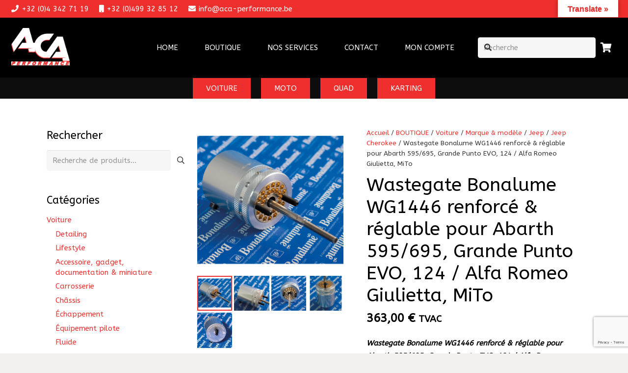

--- FILE ---
content_type: text/html; charset=UTF-8
request_url: https://www.aca-performance.be/boutique/wastegate-bonalume-wg1446-renforce-reglable-pour-abarth-595-695-grande-punto-evo-124-alfa-romeo-giulietta-mito/
body_size: 221648
content:
<!DOCTYPE HTML>
<html lang="fr-FR">
<head>
	<meta charset="UTF-8">
	<meta name='robots' content='index, follow, max-image-preview:large, max-snippet:-1, max-video-preview:-1' />

	<!-- This site is optimized with the Yoast SEO plugin v26.7 - https://yoast.com/wordpress/plugins/seo/ -->
	<title>Wastegate Bonalume WG1446 pour turbo Garrett 1446 Abarth</title>
	<meta name="description" content="Wastegate Bonalume WG1446 renforcé &amp; réglable pour Abarth 595/695, Grande Punto EVO, 124 / Alfa Romeo Giulietta, MiTo | ACA Performance" />
	<link rel="canonical" href="https://www.aca-performance.be/boutique/wastegate-bonalume-wg1446-renforce-reglable-pour-abarth-595-695-grande-punto-evo-124-alfa-romeo-giulietta-mito/" />
	<meta property="og:locale" content="fr_FR" />
	<meta property="og:type" content="article" />
	<meta property="og:title" content="Wastegate Bonalume WG1446 pour turbo Garrett 1446 Abarth" />
	<meta property="og:description" content="Wastegate Bonalume WG1446 renforcé &amp; réglable pour Abarth 595/695, Grande Punto EVO, 124 / Alfa Romeo Giulietta, MiTo | ACA Performance" />
	<meta property="og:url" content="https://www.aca-performance.be/boutique/wastegate-bonalume-wg1446-renforce-reglable-pour-abarth-595-695-grande-punto-evo-124-alfa-romeo-giulietta-mito/" />
	<meta property="og:site_name" content="ACA Performance" />
	<meta property="article:publisher" content="https://www.facebook.com/acaperformance/" />
	<meta property="article:modified_time" content="2024-01-20T13:41:05+00:00" />
	<meta property="og:image" content="https://www.aca-performance.be/wp-content/uploads/2019/05/Bonalume-Wastegate-WG1446.png" />
	<meta property="og:image:width" content="760" />
	<meta property="og:image:height" content="758" />
	<meta property="og:image:type" content="image/png" />
	<meta name="twitter:card" content="summary_large_image" />
	<meta name="twitter:label1" content="Durée de lecture estimée" />
	<meta name="twitter:data1" content="2 minutes" />
	<script type="application/ld+json" class="yoast-schema-graph">{"@context":"https://schema.org","@graph":[{"@type":"WebPage","@id":"https://www.aca-performance.be/boutique/wastegate-bonalume-wg1446-renforce-reglable-pour-abarth-595-695-grande-punto-evo-124-alfa-romeo-giulietta-mito/","url":"https://www.aca-performance.be/boutique/wastegate-bonalume-wg1446-renforce-reglable-pour-abarth-595-695-grande-punto-evo-124-alfa-romeo-giulietta-mito/","name":"Wastegate Bonalume WG1446 pour turbo Garrett 1446 Abarth","isPartOf":{"@id":"https://www.aca-performance.be/#website"},"primaryImageOfPage":{"@id":"https://www.aca-performance.be/boutique/wastegate-bonalume-wg1446-renforce-reglable-pour-abarth-595-695-grande-punto-evo-124-alfa-romeo-giulietta-mito/#primaryimage"},"image":{"@id":"https://www.aca-performance.be/boutique/wastegate-bonalume-wg1446-renforce-reglable-pour-abarth-595-695-grande-punto-evo-124-alfa-romeo-giulietta-mito/#primaryimage"},"thumbnailUrl":"https://www.aca-performance.be/wp-content/uploads/2019/05/Bonalume-Wastegate-WG1446.png","datePublished":"2019-05-14T10:21:04+00:00","dateModified":"2024-01-20T13:41:05+00:00","description":"Wastegate Bonalume WG1446 renforcé & réglable pour Abarth 595/695, Grande Punto EVO, 124 / Alfa Romeo Giulietta, MiTo | ACA Performance","breadcrumb":{"@id":"https://www.aca-performance.be/boutique/wastegate-bonalume-wg1446-renforce-reglable-pour-abarth-595-695-grande-punto-evo-124-alfa-romeo-giulietta-mito/#breadcrumb"},"inLanguage":"fr-FR","potentialAction":[{"@type":"ReadAction","target":["https://www.aca-performance.be/boutique/wastegate-bonalume-wg1446-renforce-reglable-pour-abarth-595-695-grande-punto-evo-124-alfa-romeo-giulietta-mito/"]}]},{"@type":"ImageObject","inLanguage":"fr-FR","@id":"https://www.aca-performance.be/boutique/wastegate-bonalume-wg1446-renforce-reglable-pour-abarth-595-695-grande-punto-evo-124-alfa-romeo-giulietta-mito/#primaryimage","url":"https://www.aca-performance.be/wp-content/uploads/2019/05/Bonalume-Wastegate-WG1446.png","contentUrl":"https://www.aca-performance.be/wp-content/uploads/2019/05/Bonalume-Wastegate-WG1446.png","width":760,"height":758},{"@type":"BreadcrumbList","@id":"https://www.aca-performance.be/boutique/wastegate-bonalume-wg1446-renforce-reglable-pour-abarth-595-695-grande-punto-evo-124-alfa-romeo-giulietta-mito/#breadcrumb","itemListElement":[{"@type":"ListItem","position":1,"name":"Accueil","item":"https://www.aca-performance.be/"},{"@type":"ListItem","position":2,"name":"BOUTIQUE","item":"https://www.aca-performance.be/boutique/"},{"@type":"ListItem","position":3,"name":"Wastegate Bonalume WG1446 renforcé &amp; réglable pour Abarth 595/695, Grande Punto EVO, 124 / Alfa Romeo Giulietta, MiTo"}]},{"@type":"WebSite","@id":"https://www.aca-performance.be/#website","url":"https://www.aca-performance.be/","name":"ACA Performance","description":"","publisher":{"@id":"https://www.aca-performance.be/#organization"},"potentialAction":[{"@type":"SearchAction","target":{"@type":"EntryPoint","urlTemplate":"https://www.aca-performance.be/?s={search_term_string}"},"query-input":{"@type":"PropertyValueSpecification","valueRequired":true,"valueName":"search_term_string"}}],"inLanguage":"fr-FR"},{"@type":"Organization","@id":"https://www.aca-performance.be/#organization","name":"ACA Performance","url":"https://www.aca-performance.be/","logo":{"@type":"ImageObject","inLanguage":"fr-FR","@id":"https://www.aca-performance.be/#/schema/logo/image/","url":"https://www.aca-performance.be/wp-content/uploads/2019/02/logo-aca-performance-black.png","contentUrl":"https://www.aca-performance.be/wp-content/uploads/2019/02/logo-aca-performance-black.png","width":595,"height":405,"caption":"ACA Performance"},"image":{"@id":"https://www.aca-performance.be/#/schema/logo/image/"},"sameAs":["https://www.facebook.com/acaperformance/"]}]}</script>
	<!-- / Yoast SEO plugin. -->


<link rel='dns-prefetch' href='//translate.google.com' />
<link rel='dns-prefetch' href='//fonts.googleapis.com' />
<link rel="alternate" type="application/rss+xml" title="ACA Performance &raquo; Flux" href="https://www.aca-performance.be/feed/" />
<link rel="alternate" type="application/rss+xml" title="ACA Performance &raquo; Flux des commentaires" href="https://www.aca-performance.be/comments/feed/" />
<link rel="alternate" title="oEmbed (JSON)" type="application/json+oembed" href="https://www.aca-performance.be/wp-json/oembed/1.0/embed?url=https%3A%2F%2Fwww.aca-performance.be%2Fboutique%2Fwastegate-bonalume-wg1446-renforce-reglable-pour-abarth-595-695-grande-punto-evo-124-alfa-romeo-giulietta-mito%2F" />
<link rel="alternate" title="oEmbed (XML)" type="text/xml+oembed" href="https://www.aca-performance.be/wp-json/oembed/1.0/embed?url=https%3A%2F%2Fwww.aca-performance.be%2Fboutique%2Fwastegate-bonalume-wg1446-renforce-reglable-pour-abarth-595-695-grande-punto-evo-124-alfa-romeo-giulietta-mito%2F&#038;format=xml" />
<link rel="canonical" href="https://www.aca-performance.be/boutique/wastegate-bonalume-wg1446-renforce-reglable-pour-abarth-595-695-grande-punto-evo-124-alfa-romeo-giulietta-mito/" />
<meta name="viewport" content="width=device-width, initial-scale=1">
<meta name="theme-color" content="#f5f5f5">
<meta name="description" content="Wastegate Bonalume WG1446 renforcé &amp; réglable pour Abarth 595/695, Grande Punto EVO, 124 / Alfa Romeo Giulietta, MiTo



Waste Gate dotée de caractéristiques uniques, dédiée au groupe FCA (Abarth, Fiat, Alfa Romeo, Lancia &amp; Jeep équipée du moteur 1.4 T-Jet ou Multiair avec turbo Garrett 1446.

Les principales caractéristiques sont :

Possibilité de réglage de fixation à l&#039;aide des boutonnières prévues a cet effet.

La régulation a une très large plage de réglage qui nous permet une pression de 0,4 bar à 1 bar.

Cette Wastegate étant calibrée sur banc d&#039;essais de sorte que les véhicules équipés d&#039;overboost peuvent atteindre plus de 1,7 bar.

Lien vidéo : https://youtu.be/5VmvRk9tDMU

Référence Bonalume: WG1446

Véhicule concerné : Abarth (595/695, 124, Grande Punto Evo) / Alfa Romeo (Giulietta QV170, mito) / Jeep Cherokee 1.4T">
<meta property="og:description" content="Wastegate Bonalume WG1446 renforcé &amp; réglable pour Abarth 595/695, Grande Punto EVO, 124 / Alfa Romeo Giulietta, MiTo



Waste Gate dotée de caractéristiques uniques, dédiée au groupe FCA (Abarth, Fiat, Alfa Romeo, Lancia &amp; Jeep équipée du moteur 1.4 T-Jet ou Multiair avec turbo Garrett 1446.

Les principales caractéristiques sont :

Possibilité de réglage de fixation à l&#039;aide des boutonnières prévues a cet effet.

La régulation a une très large plage de réglage qui nous permet une pression de 0,4 bar à 1 bar.

Cette Wastegate étant calibrée sur banc d&#039;essais de sorte que les véhicules équipés d&#039;overboost peuvent atteindre plus de 1,7 bar.

Lien vidéo : https://youtu.be/5VmvRk9tDMU

Référence Bonalume: WG1446

Véhicule concerné : Abarth (595/695, 124, Grande Punto Evo) / Alfa Romeo (Giulietta QV170, mito) / Jeep Cherokee 1.4T">
<meta property="og:title" content="Wastegate Bonalume WG1446 pour turbo Garrett 1446 Abarth">
<meta property="og:url" content="https://www.aca-performance.be/boutique/wastegate-bonalume-wg1446-renforce-reglable-pour-abarth-595-695-grande-punto-evo-124-alfa-romeo-giulietta-mito">
<meta property="og:locale" content="fr_FR">
<meta property="og:site_name" content="ACA Performance">
<meta property="og:type" content="product">
<meta property="og:image" content="https://www.aca-performance.be/wp-content/uploads/2019/05/Bonalume-Wastegate-WG1446.png" itemprop="image">
<style id='wp-img-auto-sizes-contain-inline-css'>
img:is([sizes=auto i],[sizes^="auto," i]){contain-intrinsic-size:3000px 1500px}
/*# sourceURL=wp-img-auto-sizes-contain-inline-css */
</style>
<style id='wp-emoji-styles-inline-css'>

	img.wp-smiley, img.emoji {
		display: inline !important;
		border: none !important;
		box-shadow: none !important;
		height: 1em !important;
		width: 1em !important;
		margin: 0 0.07em !important;
		vertical-align: -0.1em !important;
		background: none !important;
		padding: 0 !important;
	}
/*# sourceURL=wp-emoji-styles-inline-css */
</style>
<style id='wp-block-library-inline-css'>
:root{--wp-block-synced-color:#7a00df;--wp-block-synced-color--rgb:122,0,223;--wp-bound-block-color:var(--wp-block-synced-color);--wp-editor-canvas-background:#ddd;--wp-admin-theme-color:#007cba;--wp-admin-theme-color--rgb:0,124,186;--wp-admin-theme-color-darker-10:#006ba1;--wp-admin-theme-color-darker-10--rgb:0,107,160.5;--wp-admin-theme-color-darker-20:#005a87;--wp-admin-theme-color-darker-20--rgb:0,90,135;--wp-admin-border-width-focus:2px}@media (min-resolution:192dpi){:root{--wp-admin-border-width-focus:1.5px}}.wp-element-button{cursor:pointer}:root .has-very-light-gray-background-color{background-color:#eee}:root .has-very-dark-gray-background-color{background-color:#313131}:root .has-very-light-gray-color{color:#eee}:root .has-very-dark-gray-color{color:#313131}:root .has-vivid-green-cyan-to-vivid-cyan-blue-gradient-background{background:linear-gradient(135deg,#00d084,#0693e3)}:root .has-purple-crush-gradient-background{background:linear-gradient(135deg,#34e2e4,#4721fb 50%,#ab1dfe)}:root .has-hazy-dawn-gradient-background{background:linear-gradient(135deg,#faaca8,#dad0ec)}:root .has-subdued-olive-gradient-background{background:linear-gradient(135deg,#fafae1,#67a671)}:root .has-atomic-cream-gradient-background{background:linear-gradient(135deg,#fdd79a,#004a59)}:root .has-nightshade-gradient-background{background:linear-gradient(135deg,#330968,#31cdcf)}:root .has-midnight-gradient-background{background:linear-gradient(135deg,#020381,#2874fc)}:root{--wp--preset--font-size--normal:16px;--wp--preset--font-size--huge:42px}.has-regular-font-size{font-size:1em}.has-larger-font-size{font-size:2.625em}.has-normal-font-size{font-size:var(--wp--preset--font-size--normal)}.has-huge-font-size{font-size:var(--wp--preset--font-size--huge)}.has-text-align-center{text-align:center}.has-text-align-left{text-align:left}.has-text-align-right{text-align:right}.has-fit-text{white-space:nowrap!important}#end-resizable-editor-section{display:none}.aligncenter{clear:both}.items-justified-left{justify-content:flex-start}.items-justified-center{justify-content:center}.items-justified-right{justify-content:flex-end}.items-justified-space-between{justify-content:space-between}.screen-reader-text{border:0;clip-path:inset(50%);height:1px;margin:-1px;overflow:hidden;padding:0;position:absolute;width:1px;word-wrap:normal!important}.screen-reader-text:focus{background-color:#ddd;clip-path:none;color:#444;display:block;font-size:1em;height:auto;left:5px;line-height:normal;padding:15px 23px 14px;text-decoration:none;top:5px;width:auto;z-index:100000}html :where(.has-border-color){border-style:solid}html :where([style*=border-top-color]){border-top-style:solid}html :where([style*=border-right-color]){border-right-style:solid}html :where([style*=border-bottom-color]){border-bottom-style:solid}html :where([style*=border-left-color]){border-left-style:solid}html :where([style*=border-width]){border-style:solid}html :where([style*=border-top-width]){border-top-style:solid}html :where([style*=border-right-width]){border-right-style:solid}html :where([style*=border-bottom-width]){border-bottom-style:solid}html :where([style*=border-left-width]){border-left-style:solid}html :where(img[class*=wp-image-]){height:auto;max-width:100%}:where(figure){margin:0 0 1em}html :where(.is-position-sticky){--wp-admin--admin-bar--position-offset:var(--wp-admin--admin-bar--height,0px)}@media screen and (max-width:600px){html :where(.is-position-sticky){--wp-admin--admin-bar--position-offset:0px}}

/*# sourceURL=wp-block-library-inline-css */
</style><link rel='stylesheet' id='wc-blocks-style-css' href='https://www.aca-performance.be/wp-content/plugins/woocommerce/assets/client/blocks/wc-blocks.css?ver=wc-10.4.3' media='all' />
<style id='global-styles-inline-css'>
:root{--wp--preset--aspect-ratio--square: 1;--wp--preset--aspect-ratio--4-3: 4/3;--wp--preset--aspect-ratio--3-4: 3/4;--wp--preset--aspect-ratio--3-2: 3/2;--wp--preset--aspect-ratio--2-3: 2/3;--wp--preset--aspect-ratio--16-9: 16/9;--wp--preset--aspect-ratio--9-16: 9/16;--wp--preset--color--black: #000000;--wp--preset--color--cyan-bluish-gray: #abb8c3;--wp--preset--color--white: #ffffff;--wp--preset--color--pale-pink: #f78da7;--wp--preset--color--vivid-red: #cf2e2e;--wp--preset--color--luminous-vivid-orange: #ff6900;--wp--preset--color--luminous-vivid-amber: #fcb900;--wp--preset--color--light-green-cyan: #7bdcb5;--wp--preset--color--vivid-green-cyan: #00d084;--wp--preset--color--pale-cyan-blue: #8ed1fc;--wp--preset--color--vivid-cyan-blue: #0693e3;--wp--preset--color--vivid-purple: #9b51e0;--wp--preset--gradient--vivid-cyan-blue-to-vivid-purple: linear-gradient(135deg,rgb(6,147,227) 0%,rgb(155,81,224) 100%);--wp--preset--gradient--light-green-cyan-to-vivid-green-cyan: linear-gradient(135deg,rgb(122,220,180) 0%,rgb(0,208,130) 100%);--wp--preset--gradient--luminous-vivid-amber-to-luminous-vivid-orange: linear-gradient(135deg,rgb(252,185,0) 0%,rgb(255,105,0) 100%);--wp--preset--gradient--luminous-vivid-orange-to-vivid-red: linear-gradient(135deg,rgb(255,105,0) 0%,rgb(207,46,46) 100%);--wp--preset--gradient--very-light-gray-to-cyan-bluish-gray: linear-gradient(135deg,rgb(238,238,238) 0%,rgb(169,184,195) 100%);--wp--preset--gradient--cool-to-warm-spectrum: linear-gradient(135deg,rgb(74,234,220) 0%,rgb(151,120,209) 20%,rgb(207,42,186) 40%,rgb(238,44,130) 60%,rgb(251,105,98) 80%,rgb(254,248,76) 100%);--wp--preset--gradient--blush-light-purple: linear-gradient(135deg,rgb(255,206,236) 0%,rgb(152,150,240) 100%);--wp--preset--gradient--blush-bordeaux: linear-gradient(135deg,rgb(254,205,165) 0%,rgb(254,45,45) 50%,rgb(107,0,62) 100%);--wp--preset--gradient--luminous-dusk: linear-gradient(135deg,rgb(255,203,112) 0%,rgb(199,81,192) 50%,rgb(65,88,208) 100%);--wp--preset--gradient--pale-ocean: linear-gradient(135deg,rgb(255,245,203) 0%,rgb(182,227,212) 50%,rgb(51,167,181) 100%);--wp--preset--gradient--electric-grass: linear-gradient(135deg,rgb(202,248,128) 0%,rgb(113,206,126) 100%);--wp--preset--gradient--midnight: linear-gradient(135deg,rgb(2,3,129) 0%,rgb(40,116,252) 100%);--wp--preset--font-size--small: 13px;--wp--preset--font-size--medium: 20px;--wp--preset--font-size--large: 36px;--wp--preset--font-size--x-large: 42px;--wp--preset--spacing--20: 0.44rem;--wp--preset--spacing--30: 0.67rem;--wp--preset--spacing--40: 1rem;--wp--preset--spacing--50: 1.5rem;--wp--preset--spacing--60: 2.25rem;--wp--preset--spacing--70: 3.38rem;--wp--preset--spacing--80: 5.06rem;--wp--preset--shadow--natural: 6px 6px 9px rgba(0, 0, 0, 0.2);--wp--preset--shadow--deep: 12px 12px 50px rgba(0, 0, 0, 0.4);--wp--preset--shadow--sharp: 6px 6px 0px rgba(0, 0, 0, 0.2);--wp--preset--shadow--outlined: 6px 6px 0px -3px rgb(255, 255, 255), 6px 6px rgb(0, 0, 0);--wp--preset--shadow--crisp: 6px 6px 0px rgb(0, 0, 0);}:where(.is-layout-flex){gap: 0.5em;}:where(.is-layout-grid){gap: 0.5em;}body .is-layout-flex{display: flex;}.is-layout-flex{flex-wrap: wrap;align-items: center;}.is-layout-flex > :is(*, div){margin: 0;}body .is-layout-grid{display: grid;}.is-layout-grid > :is(*, div){margin: 0;}:where(.wp-block-columns.is-layout-flex){gap: 2em;}:where(.wp-block-columns.is-layout-grid){gap: 2em;}:where(.wp-block-post-template.is-layout-flex){gap: 1.25em;}:where(.wp-block-post-template.is-layout-grid){gap: 1.25em;}.has-black-color{color: var(--wp--preset--color--black) !important;}.has-cyan-bluish-gray-color{color: var(--wp--preset--color--cyan-bluish-gray) !important;}.has-white-color{color: var(--wp--preset--color--white) !important;}.has-pale-pink-color{color: var(--wp--preset--color--pale-pink) !important;}.has-vivid-red-color{color: var(--wp--preset--color--vivid-red) !important;}.has-luminous-vivid-orange-color{color: var(--wp--preset--color--luminous-vivid-orange) !important;}.has-luminous-vivid-amber-color{color: var(--wp--preset--color--luminous-vivid-amber) !important;}.has-light-green-cyan-color{color: var(--wp--preset--color--light-green-cyan) !important;}.has-vivid-green-cyan-color{color: var(--wp--preset--color--vivid-green-cyan) !important;}.has-pale-cyan-blue-color{color: var(--wp--preset--color--pale-cyan-blue) !important;}.has-vivid-cyan-blue-color{color: var(--wp--preset--color--vivid-cyan-blue) !important;}.has-vivid-purple-color{color: var(--wp--preset--color--vivid-purple) !important;}.has-black-background-color{background-color: var(--wp--preset--color--black) !important;}.has-cyan-bluish-gray-background-color{background-color: var(--wp--preset--color--cyan-bluish-gray) !important;}.has-white-background-color{background-color: var(--wp--preset--color--white) !important;}.has-pale-pink-background-color{background-color: var(--wp--preset--color--pale-pink) !important;}.has-vivid-red-background-color{background-color: var(--wp--preset--color--vivid-red) !important;}.has-luminous-vivid-orange-background-color{background-color: var(--wp--preset--color--luminous-vivid-orange) !important;}.has-luminous-vivid-amber-background-color{background-color: var(--wp--preset--color--luminous-vivid-amber) !important;}.has-light-green-cyan-background-color{background-color: var(--wp--preset--color--light-green-cyan) !important;}.has-vivid-green-cyan-background-color{background-color: var(--wp--preset--color--vivid-green-cyan) !important;}.has-pale-cyan-blue-background-color{background-color: var(--wp--preset--color--pale-cyan-blue) !important;}.has-vivid-cyan-blue-background-color{background-color: var(--wp--preset--color--vivid-cyan-blue) !important;}.has-vivid-purple-background-color{background-color: var(--wp--preset--color--vivid-purple) !important;}.has-black-border-color{border-color: var(--wp--preset--color--black) !important;}.has-cyan-bluish-gray-border-color{border-color: var(--wp--preset--color--cyan-bluish-gray) !important;}.has-white-border-color{border-color: var(--wp--preset--color--white) !important;}.has-pale-pink-border-color{border-color: var(--wp--preset--color--pale-pink) !important;}.has-vivid-red-border-color{border-color: var(--wp--preset--color--vivid-red) !important;}.has-luminous-vivid-orange-border-color{border-color: var(--wp--preset--color--luminous-vivid-orange) !important;}.has-luminous-vivid-amber-border-color{border-color: var(--wp--preset--color--luminous-vivid-amber) !important;}.has-light-green-cyan-border-color{border-color: var(--wp--preset--color--light-green-cyan) !important;}.has-vivid-green-cyan-border-color{border-color: var(--wp--preset--color--vivid-green-cyan) !important;}.has-pale-cyan-blue-border-color{border-color: var(--wp--preset--color--pale-cyan-blue) !important;}.has-vivid-cyan-blue-border-color{border-color: var(--wp--preset--color--vivid-cyan-blue) !important;}.has-vivid-purple-border-color{border-color: var(--wp--preset--color--vivid-purple) !important;}.has-vivid-cyan-blue-to-vivid-purple-gradient-background{background: var(--wp--preset--gradient--vivid-cyan-blue-to-vivid-purple) !important;}.has-light-green-cyan-to-vivid-green-cyan-gradient-background{background: var(--wp--preset--gradient--light-green-cyan-to-vivid-green-cyan) !important;}.has-luminous-vivid-amber-to-luminous-vivid-orange-gradient-background{background: var(--wp--preset--gradient--luminous-vivid-amber-to-luminous-vivid-orange) !important;}.has-luminous-vivid-orange-to-vivid-red-gradient-background{background: var(--wp--preset--gradient--luminous-vivid-orange-to-vivid-red) !important;}.has-very-light-gray-to-cyan-bluish-gray-gradient-background{background: var(--wp--preset--gradient--very-light-gray-to-cyan-bluish-gray) !important;}.has-cool-to-warm-spectrum-gradient-background{background: var(--wp--preset--gradient--cool-to-warm-spectrum) !important;}.has-blush-light-purple-gradient-background{background: var(--wp--preset--gradient--blush-light-purple) !important;}.has-blush-bordeaux-gradient-background{background: var(--wp--preset--gradient--blush-bordeaux) !important;}.has-luminous-dusk-gradient-background{background: var(--wp--preset--gradient--luminous-dusk) !important;}.has-pale-ocean-gradient-background{background: var(--wp--preset--gradient--pale-ocean) !important;}.has-electric-grass-gradient-background{background: var(--wp--preset--gradient--electric-grass) !important;}.has-midnight-gradient-background{background: var(--wp--preset--gradient--midnight) !important;}.has-small-font-size{font-size: var(--wp--preset--font-size--small) !important;}.has-medium-font-size{font-size: var(--wp--preset--font-size--medium) !important;}.has-large-font-size{font-size: var(--wp--preset--font-size--large) !important;}.has-x-large-font-size{font-size: var(--wp--preset--font-size--x-large) !important;}
/*# sourceURL=global-styles-inline-css */
</style>

<style id='classic-theme-styles-inline-css'>
/*! This file is auto-generated */
.wp-block-button__link{color:#fff;background-color:#32373c;border-radius:9999px;box-shadow:none;text-decoration:none;padding:calc(.667em + 2px) calc(1.333em + 2px);font-size:1.125em}.wp-block-file__button{background:#32373c;color:#fff;text-decoration:none}
/*# sourceURL=/wp-includes/css/classic-themes.min.css */
</style>
<link rel='stylesheet' id='contact-form-7-css' href='https://www.aca-performance.be/wp-content/plugins/contact-form-7/includes/css/styles.css?ver=6.1.4' media='all' />
<link rel='stylesheet' id='google-language-translator-css' href='https://www.aca-performance.be/wp-content/plugins/google-language-translator/css/style.css?ver=6.0.20' media='' />
<link rel='stylesheet' id='glt-toolbar-styles-css' href='https://www.aca-performance.be/wp-content/plugins/google-language-translator/css/toolbar.css?ver=6.0.20' media='' />
<link rel='stylesheet' id='photoswipe-css' href='https://www.aca-performance.be/wp-content/plugins/woocommerce/assets/css/photoswipe/photoswipe.min.css?ver=10.4.3' media='all' />
<link rel='stylesheet' id='photoswipe-default-skin-css' href='https://www.aca-performance.be/wp-content/plugins/woocommerce/assets/css/photoswipe/default-skin/default-skin.min.css?ver=10.4.3' media='all' />
<style id='woocommerce-inline-inline-css'>
.woocommerce form .form-row .required { visibility: visible; }
/*# sourceURL=woocommerce-inline-inline-css */
</style>
<link rel='stylesheet' id='wpos-slick-style-css' href='https://www.aca-performance.be/wp-content/plugins/wp-logo-showcase-responsive-slider-slider/assets/css/slick.css?ver=3.8.7' media='all' />
<link rel='stylesheet' id='wpls-public-style-css' href='https://www.aca-performance.be/wp-content/plugins/wp-logo-showcase-responsive-slider-slider/assets/css/wpls-public.css?ver=3.8.7' media='all' />
<link rel='stylesheet' id='parent-style-css' href='https://www.aca-performance.be/wp-content/themes/Impreza/style.css?ver=9befa0775dcc54de5476d056e52fa07b' media='all' />
<link rel='stylesheet' id='us-fonts-css' href='https://fonts.googleapis.com/css?family=ABeeZee%3A400&#038;display=swap&#038;ver=6.9' media='all' />
<link rel='stylesheet' id='wc_stripe_express_checkout_style-css' href='https://www.aca-performance.be/wp-content/plugins/woocommerce-gateway-stripe/build/express-checkout.css?ver=f49792bd42ded7e3e1cb' media='all' />
<link rel='stylesheet' id='us-style-css' href='https://www.aca-performance.be/wp-content/themes/Impreza/css/style.min.css?ver=8.42' media='all' />
<link rel='stylesheet' id='us-woocommerce-css' href='https://www.aca-performance.be/wp-content/themes/Impreza/common/css/plugins/woocommerce.min.css?ver=8.42' media='all' />
<link rel='stylesheet' id='theme-style-css' href='https://www.aca-performance.be/wp-content/themes/Impreza-child/style.css?ver=8.42' media='all' />
<link rel='stylesheet' id='bsf-Defaults-css' href='https://www.aca-performance.be/wp-content/uploads/smile_fonts/Defaults/Defaults.css?ver=3.21.2' media='all' />
<link rel='stylesheet' id='ultimate-vc-addons-style-min-css' href='https://www.aca-performance.be/wp-content/plugins/Ultimate_VC_Addons/assets/min-css/ultimate.min.css?ver=3.21.2' media='all' />
<script src="https://www.aca-performance.be/wp-includes/js/jquery/jquery.min.js?ver=3.7.1" id="jquery-core-js"></script>
<script src="//www.aca-performance.be/wp-content/plugins/revslider/sr6/assets/js/rbtools.min.js?ver=6.7.40" async id="tp-tools-js"></script>
<script src="//www.aca-performance.be/wp-content/plugins/revslider/sr6/assets/js/rs6.min.js?ver=6.7.40" async id="revmin-js"></script>
<script src="https://www.aca-performance.be/wp-content/plugins/woocommerce/assets/js/jquery-blockui/jquery.blockUI.min.js?ver=2.7.0-wc.10.4.3" id="wc-jquery-blockui-js" defer data-wp-strategy="defer"></script>
<script id="wc-add-to-cart-js-extra">
var wc_add_to_cart_params = {"ajax_url":"/wp-admin/admin-ajax.php","wc_ajax_url":"/?wc-ajax=%%endpoint%%","i18n_view_cart":"Voir le panier","cart_url":"https://www.aca-performance.be/panier/","is_cart":"","cart_redirect_after_add":"no"};
//# sourceURL=wc-add-to-cart-js-extra
</script>
<script src="https://www.aca-performance.be/wp-content/plugins/woocommerce/assets/js/frontend/add-to-cart.min.js?ver=10.4.3" id="wc-add-to-cart-js" defer data-wp-strategy="defer"></script>
<script src="https://www.aca-performance.be/wp-content/plugins/woocommerce/assets/js/zoom/jquery.zoom.min.js?ver=1.7.21-wc.10.4.3" id="wc-zoom-js" defer data-wp-strategy="defer"></script>
<script src="https://www.aca-performance.be/wp-content/plugins/woocommerce/assets/js/flexslider/jquery.flexslider.min.js?ver=2.7.2-wc.10.4.3" id="wc-flexslider-js" defer data-wp-strategy="defer"></script>
<script src="https://www.aca-performance.be/wp-content/plugins/woocommerce/assets/js/photoswipe/photoswipe.min.js?ver=4.1.1-wc.10.4.3" id="wc-photoswipe-js" defer data-wp-strategy="defer"></script>
<script src="https://www.aca-performance.be/wp-content/plugins/woocommerce/assets/js/photoswipe/photoswipe-ui-default.min.js?ver=4.1.1-wc.10.4.3" id="wc-photoswipe-ui-default-js" defer data-wp-strategy="defer"></script>
<script id="wc-single-product-js-extra">
var wc_single_product_params = {"i18n_required_rating_text":"Veuillez s\u00e9lectionner une note","i18n_rating_options":["1\u00a0\u00e9toile sur 5","2\u00a0\u00e9toiles sur 5","3\u00a0\u00e9toiles sur 5","4\u00a0\u00e9toiles sur 5","5\u00a0\u00e9toiles sur 5"],"i18n_product_gallery_trigger_text":"Voir la galerie d\u2019images en plein \u00e9cran","review_rating_required":"yes","flexslider":{"rtl":false,"animation":"slide","smoothHeight":true,"directionNav":false,"controlNav":"thumbnails","slideshow":false,"animationSpeed":500,"animationLoop":false,"allowOneSlide":false},"zoom_enabled":"1","zoom_options":[],"photoswipe_enabled":"1","photoswipe_options":{"shareEl":false,"closeOnScroll":false,"history":false,"hideAnimationDuration":0,"showAnimationDuration":0},"flexslider_enabled":"1"};
//# sourceURL=wc-single-product-js-extra
</script>
<script src="https://www.aca-performance.be/wp-content/plugins/woocommerce/assets/js/frontend/single-product.min.js?ver=10.4.3" id="wc-single-product-js" defer data-wp-strategy="defer"></script>
<script src="https://www.aca-performance.be/wp-content/plugins/woocommerce/assets/js/js-cookie/js.cookie.min.js?ver=2.1.4-wc.10.4.3" id="wc-js-cookie-js" defer data-wp-strategy="defer"></script>
<script id="woocommerce-js-extra">
var woocommerce_params = {"ajax_url":"/wp-admin/admin-ajax.php","wc_ajax_url":"/?wc-ajax=%%endpoint%%","i18n_password_show":"Afficher le mot de passe","i18n_password_hide":"Masquer le mot de passe"};
//# sourceURL=woocommerce-js-extra
</script>
<script src="https://www.aca-performance.be/wp-content/plugins/woocommerce/assets/js/frontend/woocommerce.min.js?ver=10.4.3" id="woocommerce-js" defer data-wp-strategy="defer"></script>
<script src="https://www.aca-performance.be/wp-includes/js/jquery/ui/core.min.js?ver=1.13.3" id="jquery-ui-core-js"></script>
<script src="https://www.aca-performance.be/wp-content/plugins/Ultimate_VC_Addons/assets/min-js/ultimate.min.js?ver=3.21.2" id="ultimate-vc-addons-script-js"></script>
<script src="https://www.aca-performance.be/wp-content/plugins/Ultimate_VC_Addons/assets/min-js/ultimate_bg.min.js?ver=3.21.2" id="ultimate-vc-addons-row-bg-js"></script>
<script></script><link rel="https://api.w.org/" href="https://www.aca-performance.be/wp-json/" /><link rel="alternate" title="JSON" type="application/json" href="https://www.aca-performance.be/wp-json/wp/v2/product/8717" /><link rel="EditURI" type="application/rsd+xml" title="RSD" href="https://www.aca-performance.be/xmlrpc.php?rsd" />
<style>#google_language_translator a{display:none!important;}div.skiptranslate.goog-te-gadget{display:inline!important;}.goog-te-gadget{color:transparent!important;}.goog-te-gadget{font-size:0px!important;}.goog-branding{display:none;}.goog-tooltip{display: none!important;}.goog-tooltip:hover{display: none!important;}.goog-text-highlight{background-color:transparent!important;border:none!important;box-shadow:none!important;}#google_language_translator select.goog-te-combo{color:#32373c;}div.skiptranslate{display:none!important;}body{top:0px!important;}#goog-gt-{display:none!important;}font font{background-color:transparent!important;box-shadow:none!important;position:initial!important;}#glt-translate-trigger{bottom:auto;top:0;}.tool-container.tool-top{top:50px!important;bottom:auto!important;}.tool-container.tool-top .arrow{border-color:transparent transparent #d0cbcb; top:-14px;}#glt-translate-trigger > span{color:#ee2f2d;}#glt-translate-trigger{background:#ffffff;}</style>		<script id="us_add_no_touch">
			if ( ! /Android|webOS|iPhone|iPad|iPod|BlackBerry|IEMobile|Opera Mini/i.test( navigator.userAgent ) ) {
				document.documentElement.classList.add( "no-touch" );
			}
		</script>
				<script id="us_color_scheme_switch_class">
			if ( document.cookie.includes( "us_color_scheme_switch_is_on=true" ) ) {
				document.documentElement.classList.add( "us-color-scheme-on" );
			}
		</script>
			<noscript><style>.woocommerce-product-gallery{ opacity: 1 !important; }</style></noscript>
	<meta name="generator" content="Powered by WPBakery Page Builder - drag and drop page builder for WordPress."/>
<meta name="generator" content="Powered by Slider Revolution 6.7.40 - responsive, Mobile-Friendly Slider Plugin for WordPress with comfortable drag and drop interface." />
<link rel="icon" href="https://www.aca-performance.be/wp-content/uploads/2019/02/logo-aca-performance-black-150x150.png" sizes="32x32" />
<link rel="icon" href="https://www.aca-performance.be/wp-content/uploads/2019/02/logo-aca-performance-black-300x300.png" sizes="192x192" />
<link rel="apple-touch-icon" href="https://www.aca-performance.be/wp-content/uploads/2019/02/logo-aca-performance-black-300x300.png" />
<meta name="msapplication-TileImage" content="https://www.aca-performance.be/wp-content/uploads/2019/02/logo-aca-performance-black-300x300.png" />
<script>function setREVStartSize(e){
			//window.requestAnimationFrame(function() {
				window.RSIW = window.RSIW===undefined ? window.innerWidth : window.RSIW;
				window.RSIH = window.RSIH===undefined ? window.innerHeight : window.RSIH;
				try {
					var pw = document.getElementById(e.c).parentNode.offsetWidth,
						newh;
					pw = pw===0 || isNaN(pw) || (e.l=="fullwidth" || e.layout=="fullwidth") ? window.RSIW : pw;
					e.tabw = e.tabw===undefined ? 0 : parseInt(e.tabw);
					e.thumbw = e.thumbw===undefined ? 0 : parseInt(e.thumbw);
					e.tabh = e.tabh===undefined ? 0 : parseInt(e.tabh);
					e.thumbh = e.thumbh===undefined ? 0 : parseInt(e.thumbh);
					e.tabhide = e.tabhide===undefined ? 0 : parseInt(e.tabhide);
					e.thumbhide = e.thumbhide===undefined ? 0 : parseInt(e.thumbhide);
					e.mh = e.mh===undefined || e.mh=="" || e.mh==="auto" ? 0 : parseInt(e.mh,0);
					if(e.layout==="fullscreen" || e.l==="fullscreen")
						newh = Math.max(e.mh,window.RSIH);
					else{
						e.gw = Array.isArray(e.gw) ? e.gw : [e.gw];
						for (var i in e.rl) if (e.gw[i]===undefined || e.gw[i]===0) e.gw[i] = e.gw[i-1];
						e.gh = e.el===undefined || e.el==="" || (Array.isArray(e.el) && e.el.length==0)? e.gh : e.el;
						e.gh = Array.isArray(e.gh) ? e.gh : [e.gh];
						for (var i in e.rl) if (e.gh[i]===undefined || e.gh[i]===0) e.gh[i] = e.gh[i-1];
											
						var nl = new Array(e.rl.length),
							ix = 0,
							sl;
						e.tabw = e.tabhide>=pw ? 0 : e.tabw;
						e.thumbw = e.thumbhide>=pw ? 0 : e.thumbw;
						e.tabh = e.tabhide>=pw ? 0 : e.tabh;
						e.thumbh = e.thumbhide>=pw ? 0 : e.thumbh;
						for (var i in e.rl) nl[i] = e.rl[i]<window.RSIW ? 0 : e.rl[i];
						sl = nl[0];
						for (var i in nl) if (sl>nl[i] && nl[i]>0) { sl = nl[i]; ix=i;}
						var m = pw>(e.gw[ix]+e.tabw+e.thumbw) ? 1 : (pw-(e.tabw+e.thumbw)) / (e.gw[ix]);
						newh =  (e.gh[ix] * m) + (e.tabh + e.thumbh);
					}
					var el = document.getElementById(e.c);
					if (el!==null && el) el.style.height = newh+"px";
					el = document.getElementById(e.c+"_wrapper");
					if (el!==null && el) {
						el.style.height = newh+"px";
						el.style.display = "block";
					}
				} catch(e){
					console.log("Failure at Presize of Slider:" + e)
				}
			//});
		  };</script>
<noscript><style> .wpb_animate_when_almost_visible { opacity: 1; }</style></noscript>		<style id="us-icon-fonts">@font-face{font-display:swap;font-style:normal;font-family:"fontawesome";font-weight:900;src:url("https://www.aca-performance.be/wp-content/themes/Impreza/fonts/fa-solid-900.woff2?ver=8.42") format("woff2")}.fas{font-family:"fontawesome";font-weight:900}@font-face{font-display:swap;font-style:normal;font-family:"fontawesome";font-weight:400;src:url("https://www.aca-performance.be/wp-content/themes/Impreza/fonts/fa-regular-400.woff2?ver=8.42") format("woff2")}.far{font-family:"fontawesome";font-weight:400}@font-face{font-display:swap;font-style:normal;font-family:"fontawesome";font-weight:300;src:url("https://www.aca-performance.be/wp-content/themes/Impreza/fonts/fa-light-300.woff2?ver=8.42") format("woff2")}.fal{font-family:"fontawesome";font-weight:300}@font-face{font-display:swap;font-style:normal;font-family:"Font Awesome 5 Duotone";font-weight:900;src:url("https://www.aca-performance.be/wp-content/themes/Impreza/fonts/fa-duotone-900.woff2?ver=8.42") format("woff2")}.fad{font-family:"Font Awesome 5 Duotone";font-weight:900}.fad{position:relative}.fad:before{position:absolute}.fad:after{opacity:0.4}@font-face{font-display:swap;font-style:normal;font-family:"Font Awesome 5 Brands";font-weight:400;src:url("https://www.aca-performance.be/wp-content/themes/Impreza/fonts/fa-brands-400.woff2?ver=8.42") format("woff2")}.fab{font-family:"Font Awesome 5 Brands";font-weight:400}@font-face{font-display:block;font-style:normal;font-family:"Material Icons";font-weight:400;src:url("https://www.aca-performance.be/wp-content/themes/Impreza/fonts/material-icons.woff2?ver=8.42") format("woff2")}.material-icons{font-family:"Material Icons";font-weight:400}</style>
				<style id="us-theme-options-css">:root{--color-header-middle-bg:#000000;--color-header-middle-bg-grad:#000000;--color-header-middle-text:#ffffff;--color-header-middle-text-hover:#ee2f2d;--color-header-transparent-bg:transparent;--color-header-transparent-bg-grad:transparent;--color-header-transparent-text:#ffffff;--color-header-transparent-text-hover:#ee2f2d;--color-chrome-toolbar:#f5f5f5;--color-header-top-bg:#ee2f2d;--color-header-top-bg-grad:#ee2f2d;--color-header-top-text:#ffffff;--color-header-top-text-hover:#000000;--color-header-top-transparent-bg:rgba(0,0,0,0.2);--color-header-top-transparent-bg-grad:rgba(0,0,0,0.2);--color-header-top-transparent-text:rgba(255,255,255,0.66);--color-header-top-transparent-text-hover:#fff;--color-content-bg:#ffffff;--color-content-bg-grad:#ffffff;--color-content-bg-alt:#f6f6f6;--color-content-bg-alt-grad:#f6f6f6;--color-content-border:#ebebeb;--color-content-heading:#000000;--color-content-heading-grad:#000000;--color-content-text:#333333;--color-content-link:#ee2f2d;--color-content-link-hover:#333333;--color-content-primary:#ee2f2d;--color-content-primary-grad:#ee2f2d;--color-content-secondary:#333333;--color-content-secondary-grad:#333333;--color-content-faded:#999999;--color-content-overlay:rgba(0,0,0,0.75);--color-content-overlay-grad:rgba(0,0,0,0.75);--color-alt-content-bg:#f6f6f6;--color-alt-content-bg-grad:#f6f6f6;--color-alt-content-bg-alt:#ffffff;--color-alt-content-bg-alt-grad:#ffffff;--color-alt-content-border:#e5e5e5;--color-alt-content-heading:#000000;--color-alt-content-heading-grad:#000000;--color-alt-content-text:#333333;--color-alt-content-link:#ee2f2d;--color-alt-content-link-hover:#333333;--color-alt-content-primary:#ee2f2d;--color-alt-content-primary-grad:#ee2f2d;--color-alt-content-secondary:#333333;--color-alt-content-secondary-grad:#333333;--color-alt-content-faded:#999999;--color-alt-content-overlay:#e95095;--color-alt-content-overlay-grad:linear-gradient(135deg,#e95095,rgba(233,80,149,0.75));--color-footer-bg:#ffffff;--color-footer-bg-grad:#ffffff;--color-footer-bg-alt:#f6f6f6;--color-footer-bg-alt-grad:#f6f6f6;--color-footer-border:#e2e2e2;--color-footer-text:#999999;--color-footer-link:#ee2f2d;--color-footer-link-hover:#000000;--color-subfooter-bg:#f6f6f6;--color-subfooter-bg-grad:#f6f6f6;--color-subfooter-bg-alt:#ffffff;--color-subfooter-bg-alt-grad:#ffffff;--color-subfooter-border:#e2e2e2;--color-subfooter-heading:#000000;--color-subfooter-heading-grad:#000000;--color-subfooter-text:#666666;--color-subfooter-link:#ee2f2d;--color-subfooter-link-hover:#000000;--color-content-primary-faded:rgba(238,47,45,0.15);--box-shadow:0 5px 15px rgba(0,0,0,.15);--box-shadow-up:0 -5px 15px rgba(0,0,0,.15);--site-canvas-width:1270px;--site-content-width:1090px;--site-sidebar-width:23.17%;--text-block-margin-bottom:1.5rem;--focus-outline-width:2px}.has-content-primary-color{color:var(--color-content-primary)}.has-content-primary-background-color{background:var(--color-content-primary-grad)}.has-content-secondary-color{color:var(--color-content-secondary)}.has-content-secondary-background-color{background:var(--color-content-secondary-grad)}.has-content-heading-color{color:var(--color-content-heading)}.has-content-heading-background-color{background:var(--color-content-heading-grad)}.has-content-text-color{color:var(--color-content-text)}.has-content-text-background-color{background:var(--color-content-text-grad)}.has-content-faded-color{color:var(--color-content-faded)}.has-content-faded-background-color{background:var(--color-content-faded-grad)}.has-content-border-color{color:var(--color-content-border)}.has-content-border-background-color{background:var(--color-content-border-grad)}.has-content-bg-alt-color{color:var(--color-content-bg-alt)}.has-content-bg-alt-background-color{background:var(--color-content-bg-alt-grad)}.has-content-bg-color{color:var(--color-content-bg)}.has-content-bg-background-color{background:var(--color-content-bg-grad)}.not_underline_links a{text-decoration:none!important}a{text-decoration:none;text-underline-offset:0.2em}.no-touch a:hover{text-decoration:underline;text-decoration-thickness:1px;text-decoration-style:solid;text-decoration-skip-ink:auto;text-underline-offset:0.2em}:root{--font-family:ABeeZee,sans-serif;--font-size:15px;--line-height:26px;--font-weight:400;--bold-font-weight:700;--h1-font-family:ABeeZee,sans-serif;--h1-font-size:38px;--h1-line-height:1.2;--h1-font-weight:400;--h1-bold-font-weight:700;--h1-text-transform:none;--h1-font-style:normal;--h1-letter-spacing:0em;--h1-margin-bottom:1.5rem;--h2-font-family:var(--h1-font-family);--h2-font-size:42px;--h2-line-height:1.4;--h2-font-weight:var(--h1-font-weight);--h2-bold-font-weight:var(--h1-bold-font-weight);--h2-text-transform:var(--h1-text-transform);--h2-font-style:var(--h1-font-style);--h2-letter-spacing:0em;--h2-margin-bottom:1.5rem;--h3-font-family:var(--h1-font-family);--h3-font-size:26px;--h3-line-height:1.4;--h3-font-weight:var(--h1-font-weight);--h3-bold-font-weight:var(--h1-bold-font-weight);--h3-text-transform:var(--h1-text-transform);--h3-font-style:var(--h1-font-style);--h3-letter-spacing:0em;--h3-margin-bottom:1.5rem;--h4-font-family:var(--h1-font-family);--h4-font-size:22px;--h4-line-height:1.4;--h4-font-weight:var(--h1-font-weight);--h4-bold-font-weight:var(--h1-bold-font-weight);--h4-text-transform:var(--h1-text-transform);--h4-font-style:var(--h1-font-style);--h4-letter-spacing:0em;--h4-margin-bottom:1.5rem;--h5-font-family:var(--h1-font-family);--h5-font-size:20px;--h5-line-height:1.4;--h5-font-weight:var(--h1-font-weight);--h5-bold-font-weight:var(--h1-bold-font-weight);--h5-text-transform:var(--h1-text-transform);--h5-font-style:var(--h1-font-style);--h5-letter-spacing:0em;--h5-margin-bottom:1.5rem;--h6-font-family:var(--h1-font-family);--h6-font-size:18px;--h6-line-height:1.4;--h6-font-weight:var(--h1-font-weight);--h6-bold-font-weight:var(--h1-bold-font-weight);--h6-text-transform:var(--h1-text-transform);--h6-font-style:var(--h1-font-style);--h6-letter-spacing:0em;--h6-margin-bottom:1.5rem}@media (max-width:600px){:root{--font-size:16px;--line-height:28px;--h1-font-size:30px;--h2-font-size:26px;--h3-font-size:22px;--h4-font-size:20px;--h5-font-size:18px;--h6-font-size:16px}}h1{font-family:var(--h1-font-family,inherit);font-weight:var(--h1-font-weight,inherit);font-size:var(--h1-font-size,inherit);font-style:var(--h1-font-style,inherit);line-height:var(--h1-line-height,1.4);letter-spacing:var(--h1-letter-spacing,inherit);text-transform:var(--h1-text-transform,inherit);margin-bottom:var(--h1-margin-bottom,1.5rem)}h1>strong{font-weight:var(--h1-bold-font-weight,bold)}h2{font-family:var(--h2-font-family,inherit);font-weight:var(--h2-font-weight,inherit);font-size:var(--h2-font-size,inherit);font-style:var(--h2-font-style,inherit);line-height:var(--h2-line-height,1.4);letter-spacing:var(--h2-letter-spacing,inherit);text-transform:var(--h2-text-transform,inherit);margin-bottom:var(--h2-margin-bottom,1.5rem)}h2>strong{font-weight:var(--h2-bold-font-weight,bold)}h3{font-family:var(--h3-font-family,inherit);font-weight:var(--h3-font-weight,inherit);font-size:var(--h3-font-size,inherit);font-style:var(--h3-font-style,inherit);line-height:var(--h3-line-height,1.4);letter-spacing:var(--h3-letter-spacing,inherit);text-transform:var(--h3-text-transform,inherit);margin-bottom:var(--h3-margin-bottom,1.5rem)}h3>strong{font-weight:var(--h3-bold-font-weight,bold)}h4{font-family:var(--h4-font-family,inherit);font-weight:var(--h4-font-weight,inherit);font-size:var(--h4-font-size,inherit);font-style:var(--h4-font-style,inherit);line-height:var(--h4-line-height,1.4);letter-spacing:var(--h4-letter-spacing,inherit);text-transform:var(--h4-text-transform,inherit);margin-bottom:var(--h4-margin-bottom,1.5rem)}h4>strong{font-weight:var(--h4-bold-font-weight,bold)}h5{font-family:var(--h5-font-family,inherit);font-weight:var(--h5-font-weight,inherit);font-size:var(--h5-font-size,inherit);font-style:var(--h5-font-style,inherit);line-height:var(--h5-line-height,1.4);letter-spacing:var(--h5-letter-spacing,inherit);text-transform:var(--h5-text-transform,inherit);margin-bottom:var(--h5-margin-bottom,1.5rem)}h5>strong{font-weight:var(--h5-bold-font-weight,bold)}h6{font-family:var(--h6-font-family,inherit);font-weight:var(--h6-font-weight,inherit);font-size:var(--h6-font-size,inherit);font-style:var(--h6-font-style,inherit);line-height:var(--h6-line-height,1.4);letter-spacing:var(--h6-letter-spacing,inherit);text-transform:var(--h6-text-transform,inherit);margin-bottom:var(--h6-margin-bottom,1.5rem)}h6>strong{font-weight:var(--h6-bold-font-weight,bold)}body{background:#f2f1f0}@media (max-width:1165px){.l-main .aligncenter{max-width:calc(100vw - 5rem)}}@media (min-width:1281px){.l-subheader{--padding-inline:2.5rem}.l-section{--padding-inline:2.5rem}body.usb_preview .hide_on_default{opacity:0.25!important}.vc_hidden-lg,body:not(.usb_preview) .hide_on_default{display:none!important}.default_align_left{text-align:left;justify-content:flex-start}.default_align_right{text-align:right;justify-content:flex-end}.default_align_center{text-align:center;justify-content:center}.w-hwrapper.default_align_center>*{margin-left:calc( var(--hwrapper-gap,1.2rem) / 2 );margin-right:calc( var(--hwrapper-gap,1.2rem) / 2 )}.default_align_justify{justify-content:space-between}.w-hwrapper>.default_align_justify,.default_align_justify>.w-btn{width:100%}*:not(.w-hwrapper:not(.wrap))>.w-btn-wrapper:not([class*="default_align_none"]):not(.align_none){display:block;margin-inline-end:0}}@media (min-width:1025px) and (max-width:1280px){.l-subheader{--padding-inline:2.5rem}.l-section{--padding-inline:2.5rem}body.usb_preview .hide_on_laptops{opacity:0.25!important}.vc_hidden-md,body:not(.usb_preview) .hide_on_laptops{display:none!important}.laptops_align_left{text-align:left;justify-content:flex-start}.laptops_align_right{text-align:right;justify-content:flex-end}.laptops_align_center{text-align:center;justify-content:center}.w-hwrapper.laptops_align_center>*{margin-left:calc( var(--hwrapper-gap,1.2rem) / 2 );margin-right:calc( var(--hwrapper-gap,1.2rem) / 2 )}.laptops_align_justify{justify-content:space-between}.w-hwrapper>.laptops_align_justify,.laptops_align_justify>.w-btn{width:100%}*:not(.w-hwrapper:not(.wrap))>.w-btn-wrapper:not([class*="laptops_align_none"]):not(.align_none){display:block;margin-inline-end:0}.g-cols.via_grid[style*="--laptops-columns-gap"]{gap:var(--laptops-columns-gap,3rem)}}@media (min-width:601px) and (max-width:1024px){.l-subheader{--padding-inline:1rem}.l-section{--padding-inline:2.5rem}body.usb_preview .hide_on_tablets{opacity:0.25!important}.vc_hidden-sm,body:not(.usb_preview) .hide_on_tablets{display:none!important}.tablets_align_left{text-align:left;justify-content:flex-start}.tablets_align_right{text-align:right;justify-content:flex-end}.tablets_align_center{text-align:center;justify-content:center}.w-hwrapper.tablets_align_center>*{margin-left:calc( var(--hwrapper-gap,1.2rem) / 2 );margin-right:calc( var(--hwrapper-gap,1.2rem) / 2 )}.tablets_align_justify{justify-content:space-between}.w-hwrapper>.tablets_align_justify,.tablets_align_justify>.w-btn{width:100%}*:not(.w-hwrapper:not(.wrap))>.w-btn-wrapper:not([class*="tablets_align_none"]):not(.align_none){display:block;margin-inline-end:0}.g-cols.via_grid[style*="--tablets-columns-gap"]{gap:var(--tablets-columns-gap,3rem)}}@media (max-width:600px){.l-subheader{--padding-inline:1rem}.l-section{--padding-inline:1.5rem}body.usb_preview .hide_on_mobiles{opacity:0.25!important}.vc_hidden-xs,body:not(.usb_preview) .hide_on_mobiles{display:none!important}.mobiles_align_left{text-align:left;justify-content:flex-start}.mobiles_align_right{text-align:right;justify-content:flex-end}.mobiles_align_center{text-align:center;justify-content:center}.w-hwrapper.mobiles_align_center>*{margin-left:calc( var(--hwrapper-gap,1.2rem) / 2 );margin-right:calc( var(--hwrapper-gap,1.2rem) / 2 )}.mobiles_align_justify{justify-content:space-between}.w-hwrapper>.mobiles_align_justify,.mobiles_align_justify>.w-btn{width:100%}.w-hwrapper.stack_on_mobiles{display:block}.w-hwrapper.stack_on_mobiles>:not(script){display:block;margin:0 0 var(--hwrapper-gap,1.2rem)}.w-hwrapper.stack_on_mobiles>:last-child{margin-bottom:0}*:not(.w-hwrapper:not(.wrap))>.w-btn-wrapper:not([class*="mobiles_align_none"]):not(.align_none){display:block;margin-inline-end:0}.g-cols.via_grid[style*="--mobiles-columns-gap"]{gap:var(--mobiles-columns-gap,1.5rem)}}@media (max-width:600px){.g-cols.type_default>div[class*="vc_col-xs-"]{margin-top:1rem;margin-bottom:1rem}.g-cols>div:not([class*="vc_col-xs-"]){width:100%;margin:0 0 1.5rem}.g-cols.reversed>div:last-of-type{order:-1}.g-cols.type_boxes>div,.g-cols.reversed>div:first-child,.g-cols:not(.reversed)>div:last-child,.g-cols>div.has_bg_color{margin-bottom:0}.vc_col-xs-1{width:8.3333%}.vc_col-xs-2{width:16.6666%}.vc_col-xs-1\/5{width:20%}.vc_col-xs-3{width:25%}.vc_col-xs-4{width:33.3333%}.vc_col-xs-2\/5{width:40%}.vc_col-xs-5{width:41.6666%}.vc_col-xs-6{width:50%}.vc_col-xs-7{width:58.3333%}.vc_col-xs-3\/5{width:60%}.vc_col-xs-8{width:66.6666%}.vc_col-xs-9{width:75%}.vc_col-xs-4\/5{width:80%}.vc_col-xs-10{width:83.3333%}.vc_col-xs-11{width:91.6666%}.vc_col-xs-12{width:100%}.vc_col-xs-offset-0{margin-left:0}.vc_col-xs-offset-1{margin-left:8.3333%}.vc_col-xs-offset-2{margin-left:16.6666%}.vc_col-xs-offset-1\/5{margin-left:20%}.vc_col-xs-offset-3{margin-left:25%}.vc_col-xs-offset-4{margin-left:33.3333%}.vc_col-xs-offset-2\/5{margin-left:40%}.vc_col-xs-offset-5{margin-left:41.6666%}.vc_col-xs-offset-6{margin-left:50%}.vc_col-xs-offset-7{margin-left:58.3333%}.vc_col-xs-offset-3\/5{margin-left:60%}.vc_col-xs-offset-8{margin-left:66.6666%}.vc_col-xs-offset-9{margin-left:75%}.vc_col-xs-offset-4\/5{margin-left:80%}.vc_col-xs-offset-10{margin-left:83.3333%}.vc_col-xs-offset-11{margin-left:91.6666%}.vc_col-xs-offset-12{margin-left:100%}}@media (min-width:601px){.vc_col-sm-1{width:8.3333%}.vc_col-sm-2{width:16.6666%}.vc_col-sm-1\/5{width:20%}.vc_col-sm-3{width:25%}.vc_col-sm-4{width:33.3333%}.vc_col-sm-2\/5{width:40%}.vc_col-sm-5{width:41.6666%}.vc_col-sm-6{width:50%}.vc_col-sm-7{width:58.3333%}.vc_col-sm-3\/5{width:60%}.vc_col-sm-8{width:66.6666%}.vc_col-sm-9{width:75%}.vc_col-sm-4\/5{width:80%}.vc_col-sm-10{width:83.3333%}.vc_col-sm-11{width:91.6666%}.vc_col-sm-12{width:100%}.vc_col-sm-offset-0{margin-left:0}.vc_col-sm-offset-1{margin-left:8.3333%}.vc_col-sm-offset-2{margin-left:16.6666%}.vc_col-sm-offset-1\/5{margin-left:20%}.vc_col-sm-offset-3{margin-left:25%}.vc_col-sm-offset-4{margin-left:33.3333%}.vc_col-sm-offset-2\/5{margin-left:40%}.vc_col-sm-offset-5{margin-left:41.6666%}.vc_col-sm-offset-6{margin-left:50%}.vc_col-sm-offset-7{margin-left:58.3333%}.vc_col-sm-offset-3\/5{margin-left:60%}.vc_col-sm-offset-8{margin-left:66.6666%}.vc_col-sm-offset-9{margin-left:75%}.vc_col-sm-offset-4\/5{margin-left:80%}.vc_col-sm-offset-10{margin-left:83.3333%}.vc_col-sm-offset-11{margin-left:91.6666%}.vc_col-sm-offset-12{margin-left:100%}}@media (min-width:1025px){.vc_col-md-1{width:8.3333%}.vc_col-md-2{width:16.6666%}.vc_col-md-1\/5{width:20%}.vc_col-md-3{width:25%}.vc_col-md-4{width:33.3333%}.vc_col-md-2\/5{width:40%}.vc_col-md-5{width:41.6666%}.vc_col-md-6{width:50%}.vc_col-md-7{width:58.3333%}.vc_col-md-3\/5{width:60%}.vc_col-md-8{width:66.6666%}.vc_col-md-9{width:75%}.vc_col-md-4\/5{width:80%}.vc_col-md-10{width:83.3333%}.vc_col-md-11{width:91.6666%}.vc_col-md-12{width:100%}.vc_col-md-offset-0{margin-left:0}.vc_col-md-offset-1{margin-left:8.3333%}.vc_col-md-offset-2{margin-left:16.6666%}.vc_col-md-offset-1\/5{margin-left:20%}.vc_col-md-offset-3{margin-left:25%}.vc_col-md-offset-4{margin-left:33.3333%}.vc_col-md-offset-2\/5{margin-left:40%}.vc_col-md-offset-5{margin-left:41.6666%}.vc_col-md-offset-6{margin-left:50%}.vc_col-md-offset-7{margin-left:58.3333%}.vc_col-md-offset-3\/5{margin-left:60%}.vc_col-md-offset-8{margin-left:66.6666%}.vc_col-md-offset-9{margin-left:75%}.vc_col-md-offset-4\/5{margin-left:80%}.vc_col-md-offset-10{margin-left:83.3333%}.vc_col-md-offset-11{margin-left:91.6666%}.vc_col-md-offset-12{margin-left:100%}}@media (min-width:1281px){.vc_col-lg-1{width:8.3333%}.vc_col-lg-2{width:16.6666%}.vc_col-lg-1\/5{width:20%}.vc_col-lg-3{width:25%}.vc_col-lg-4{width:33.3333%}.vc_col-lg-2\/5{width:40%}.vc_col-lg-5{width:41.6666%}.vc_col-lg-6{width:50%}.vc_col-lg-7{width:58.3333%}.vc_col-lg-3\/5{width:60%}.vc_col-lg-8{width:66.6666%}.vc_col-lg-9{width:75%}.vc_col-lg-4\/5{width:80%}.vc_col-lg-10{width:83.3333%}.vc_col-lg-11{width:91.6666%}.vc_col-lg-12{width:100%}.vc_col-lg-offset-0{margin-left:0}.vc_col-lg-offset-1{margin-left:8.3333%}.vc_col-lg-offset-2{margin-left:16.6666%}.vc_col-lg-offset-1\/5{margin-left:20%}.vc_col-lg-offset-3{margin-left:25%}.vc_col-lg-offset-4{margin-left:33.3333%}.vc_col-lg-offset-2\/5{margin-left:40%}.vc_col-lg-offset-5{margin-left:41.6666%}.vc_col-lg-offset-6{margin-left:50%}.vc_col-lg-offset-7{margin-left:58.3333%}.vc_col-lg-offset-3\/5{margin-left:60%}.vc_col-lg-offset-8{margin-left:66.6666%}.vc_col-lg-offset-9{margin-left:75%}.vc_col-lg-offset-4\/5{margin-left:80%}.vc_col-lg-offset-10{margin-left:83.3333%}.vc_col-lg-offset-11{margin-left:91.6666%}.vc_col-lg-offset-12{margin-left:100%}}@media (min-width:601px) and (max-width:1024px){.g-cols.via_flex.type_default>div[class*="vc_col-md-"],.g-cols.via_flex.type_default>div[class*="vc_col-lg-"]{margin-top:1rem;margin-bottom:1rem}}@media (min-width:1025px) and (max-width:1280px){.g-cols.via_flex.type_default>div[class*="vc_col-lg-"]{margin-top:1rem;margin-bottom:1rem}}div[class|="vc_col"].stretched{container-type:inline-size}@container (width >= calc(100cqw - 2rem)) and (min-width:calc(768px - 2rem)){.g-cols.via_flex.type_default>div[class|="vc_col"].stretched>.vc_column-inner{margin:-1rem}}@media (max-width:767px){.l-canvas{overflow:hidden}.g-cols.stacking_default.reversed>div:last-of-type{order:-1}.g-cols.stacking_default.via_flex>div:not([class*="vc_col-xs"]){width:100%;margin:0 0 1.5rem}.g-cols.stacking_default.via_grid.mobiles-cols_1{grid-template-columns:100%}.g-cols.stacking_default.via_flex.type_boxes>div,.g-cols.stacking_default.via_flex.reversed>div:first-child,.g-cols.stacking_default.via_flex:not(.reversed)>div:last-child,.g-cols.stacking_default.via_flex>div.has_bg_color{margin-bottom:0}.g-cols.stacking_default.via_flex.type_default>.wpb_column.stretched{margin-left:-1rem;margin-right:-1rem}.g-cols.stacking_default.via_grid.mobiles-cols_1>.wpb_column.stretched,.g-cols.stacking_default.via_flex.type_boxes>.wpb_column.stretched{margin-left:var(--margin-inline-stretch);margin-right:var(--margin-inline-stretch)}.vc_column-inner.type_sticky>.wpb_wrapper,.vc_column_container.type_sticky>.vc_column-inner{top:0!important}}@media (min-width:768px){body:not(.rtl) .l-section.for_sidebar.at_left>div>.l-sidebar,.rtl .l-section.for_sidebar.at_right>div>.l-sidebar{order:-1}.vc_column_container.type_sticky>.vc_column-inner,.vc_column-inner.type_sticky>.wpb_wrapper{position:-webkit-sticky;position:sticky}.l-section.type_sticky{position:-webkit-sticky;position:sticky;top:0;z-index:21;transition:top 0.3s cubic-bezier(.78,.13,.15,.86) 0.1s}.header_hor .l-header.post_fixed.sticky_auto_hide{z-index:22}.admin-bar .l-section.type_sticky{top:32px}.l-section.type_sticky>.l-section-h{transition:padding-top 0.3s}.header_hor .l-header.pos_fixed:not(.down)~.l-main .l-section.type_sticky:not(:first-of-type){top:var(--header-sticky-height)}.admin-bar.header_hor .l-header.pos_fixed:not(.down)~.l-main .l-section.type_sticky:not(:first-of-type){top:calc( var(--header-sticky-height) + 32px )}.header_hor .l-header.pos_fixed.sticky:not(.down)~.l-main .l-section.type_sticky:first-of-type>.l-section-h{padding-top:var(--header-sticky-height)}.header_hor.headerinpos_bottom .l-header.pos_fixed.sticky:not(.down)~.l-main .l-section.type_sticky:first-of-type>.l-section-h{padding-bottom:var(--header-sticky-height)!important}}@media (max-width:600px){.w-form-row.for_submit[style*=btn-size-mobiles] .w-btn{font-size:var(--btn-size-mobiles)!important}}:focus-visible,input[type=checkbox]:focus-visible + i,input[type=checkbox]:focus-visible~.w-color-switch-box,.w-nav-arrow:focus-visible::before,.woocommerce-mini-cart-item:has(:focus-visible),.w-filter-item-value.w-btn:has(:focus-visible){outline-width:var(--focus-outline-width,2px );outline-style:solid;outline-offset:2px;outline-color:var(--color-content-primary)}.w-toplink,.w-header-show{background:rgba(255,255,255,0.3)}.no-touch .w-toplink.active:hover,.no-touch .w-header-show:hover{background:var(--color-content-primary-grad)}button[type=submit]:not(.w-btn),input[type=submit]:not(.w-btn),.woocommerce .button.alt,.woocommerce .button.checkout,.woocommerce .button.add_to_cart_button,.us-nav-style_1>*,.navstyle_1>.owl-nav button,.us-btn-style_1{font-family:var(--font-family);font-style:normal;text-transform:uppercase;font-size:inherit;line-height:1.2!important;font-weight:900;letter-spacing:0.07em;padding:0.8em 1.8em;transition-duration:.3s;border-radius:0.3em;transition-timing-function:ease;--btn-height:calc(1.2em + 2 * 0.8em);background:#ee2f2d;border-color:transparent;border-image:none;color:#ffffff!important}button[type=submit]:not(.w-btn):before,input[type=submit]:not(.w-btn),.woocommerce .button.alt:before,.woocommerce .button.checkout:before,.woocommerce .button.add_to_cart_button:before,.us-nav-style_1>*:before,.navstyle_1>.owl-nav button:before,.us-btn-style_1:before{border-width:2px}.no-touch button[type=submit]:not(.w-btn):hover,.no-touch input[type=submit]:not(.w-btn):hover,.no-touch .woocommerce .button.alt:hover,.no-touch .woocommerce .button.checkout:hover,.no-touch .woocommerce .button.add_to_cart_button:hover,.w-filter-item-value.us-btn-style_1:has(input:checked),.us-nav-style_1>span.current,.no-touch .us-nav-style_1>a:hover,.no-touch .navstyle_1>.owl-nav button:hover,.no-touch .us-btn-style_1:hover{background:#333333;border-color:transparent;border-image:none;color:#ffffff!important}.woocommerce .button.add_to_cart_button,.us-btn-style_1{overflow:hidden;position:relative;-webkit-transform:translateZ(0)}.no-touch .woocommerce .button.add_to_cart_button>*,.us-btn-style_1>*{position:relative;z-index:1}.no-touch .woocommerce .button.add_to_cart_button:hover,.no-touch .us-btn-style_1:hover{background:#ee2f2d}.woocommerce .button.add_to_cart_button::after,.us-btn-style_1::after{content:"";position:absolute;transition-duration:inherit;transition-timing-function:inherit;top:0;left:0;right:0;height:0;border-radius:inherit;transition-property:height;background:#333333}.no-touch .woocommerce .button.add_to_cart_button:hover::after,.w-filter-item-value.us-btn-style_1:has(input:checked)::after,.no-touch .us-btn-style_1:hover::after{height:100%}.woocommerce .button,.woocommerce .actions .button,.us-nav-style_2>*,.navstyle_2>.owl-nav button,.us-btn-style_2{font-family:var(--font-family);font-style:normal;text-transform:uppercase;font-size:inherit;line-height:1.2!important;font-weight:900;letter-spacing:0.07em;padding:0.8em 1.8em;transition-duration:.3s;border-radius:0.3em;transition-timing-function:ease;--btn-height:calc(1.2em + 2 * 0.8em);background:#ebebeb;border-color:transparent;border-image:none;color:#333333!important}.woocommerce .button:before,.woocommerce .actions .button:before,.us-nav-style_2>*:before,.navstyle_2>.owl-nav button:before,.us-btn-style_2:before{border-width:2px}.no-touch .woocommerce .button:hover,.no-touch .woocommerce .actions .button:hover,.w-filter-item-value.us-btn-style_2:has(input:checked),.us-nav-style_2>span.current,.no-touch .us-nav-style_2>a:hover,.no-touch .navstyle_2>.owl-nav button:hover,.no-touch .us-btn-style_2:hover{background:rgba(0,0,0,0.05);border-color:transparent;border-image:none;color:#333333!important}.us-btn-style_2{overflow:hidden;position:relative;-webkit-transform:translateZ(0)}.us-btn-style_2>*{position:relative;z-index:1}.no-touch .us-btn-style_2:hover{background:#ebebeb}.us-btn-style_2::after{content:"";position:absolute;transition-duration:inherit;transition-timing-function:inherit;top:0;left:0;right:0;height:0;border-radius:inherit;transition-property:height;background:rgba(0,0,0,0.05)}.w-filter-item-value.us-btn-style_2:has(input:checked)::after,.no-touch .us-btn-style_2:hover::after{height:100%}.us-nav-style_3>*,.navstyle_3>.owl-nav button,.us-btn-style_3{font-family:var(--font-family);font-style:normal;text-transform:none;font-size:inherit;line-height:1.2!important;font-weight:400;letter-spacing:0em;padding:0.8em 1.8em;transition-duration:.3s;border-radius:0em;transition-timing-function:ease;--btn-height:calc(1.2em + 2 * 0.8em);background:#ee2f2d;border-color:transparent;border-image:none;color:#ffffff!important}.us-nav-style_3>*:before,.navstyle_3>.owl-nav button:before,.us-btn-style_3:before{border-width:2px}.w-filter-item-value.us-btn-style_3:has(input:checked),.us-nav-style_3>span.current,.no-touch .us-nav-style_3>a:hover,.no-touch .navstyle_3>.owl-nav button:hover,.no-touch .us-btn-style_3:hover{background:transparent;border-color:#ee2f2d;border-image:none;color:#ee2f2d!important}:root{--inputs-font-family:inherit;--inputs-font-size:1rem;--inputs-font-weight:400;--inputs-letter-spacing:0em;--inputs-text-transform:none;--inputs-height:2.8rem;--inputs-padding:0.8rem;--inputs-checkbox-size:1.5em;--inputs-border-width:0px;--inputs-border-radius:0.3rem;--inputs-background:var(--color-content-bg-alt);--inputs-border-color:var(--color-content-border);--inputs-text-color:var(--color-content-text);--inputs-box-shadow:0px 1px 0px 0px rgba(0,0,0,0.08) inset;--inputs-focus-background:var(--color-content-bg-alt);--inputs-focus-border-color:var(--color-content-border);--inputs-focus-text-color:var(--color-content-text);--inputs-focus-box-shadow:0px 0px 0px 2px var(--color-content-primary)}.color_alternate input:not([type=submit]),.color_alternate textarea,.color_alternate select,.color_alternate .move_label .w-form-row-label{background:var(--color-alt-content-bg-alt-grad)}.color_footer-top input:not([type=submit]),.color_footer-top textarea,.color_footer-top select,.color_footer-top .w-form-row.move_label .w-form-row-label{background:var(--color-subfooter-bg-alt-grad)}.color_footer-bottom input:not([type=submit]),.color_footer-bottom textarea,.color_footer-bottom select,.color_footer-bottom .w-form-row.move_label .w-form-row-label{background:var(--color-footer-bg-alt-grad)}.color_alternate input:not([type=submit]),.color_alternate textarea,.color_alternate select{border-color:var(--color-alt-content-border)}.color_footer-top input:not([type=submit]),.color_footer-top textarea,.color_footer-top select{border-color:var(--color-subfooter-border)}.color_footer-bottom input:not([type=submit]),.color_footer-bottom textarea,.color_footer-bottom select{border-color:var(--color-footer-border)}.color_alternate input:not([type=submit]),.color_alternate textarea,.color_alternate select,.color_alternate .w-form-row-field>i,.color_alternate .w-form-row-field:after,.color_alternate .widget_search form:after,.color_footer-top input:not([type=submit]),.color_footer-top textarea,.color_footer-top select,.color_footer-top .w-form-row-field>i,.color_footer-top .w-form-row-field:after,.color_footer-top .widget_search form:after,.color_footer-bottom input:not([type=submit]),.color_footer-bottom textarea,.color_footer-bottom select,.color_footer-bottom .w-form-row-field>i,.color_footer-bottom .w-form-row-field:after,.color_footer-bottom .widget_search form:after{color:inherit}.leaflet-default-icon-path{background-image:url(https://www.aca-performance.be/wp-content/themes/Impreza/common/css/vendor/images/marker-icon.png)}.woocommerce-product-gallery{--gallery-main-ratio:auto;--gallery-thumb-ratio:auto;--gallery-columns:1;--gallery-gap:1.5rem;--gallery-thumb-columns:4;--gallery-thumb-gap:4px;--gallery-thumb-width:6rem}@media (max-width:1280px){.owl-carousel.arrows-hor-pos_on_sides_outside .owl-nav button{transform:none}}</style>
				<style id="us-current-header-css"> .l-subheader.at_top,.l-subheader.at_top .w-dropdown-list,.l-subheader.at_top .type_mobile .w-nav-list.level_1{background:var(--color-header-top-bg);color:var(--color-header-top-text)}.no-touch .l-subheader.at_top a:hover,.no-touch .l-header.bg_transparent .l-subheader.at_top .w-dropdown.opened a:hover{color:var(--color-header-top-text-hover)}.l-header.bg_transparent:not(.sticky) .l-subheader.at_top{background:var(--color-header-top-transparent-bg);color:var(--color-header-top-transparent-text)}.no-touch .l-header.bg_transparent:not(.sticky) .at_top .w-cart-link:hover,.no-touch .l-header.bg_transparent:not(.sticky) .at_top .w-text a:hover,.no-touch .l-header.bg_transparent:not(.sticky) .at_top .w-html a:hover,.no-touch .l-header.bg_transparent:not(.sticky) .at_top .w-nav>a:hover,.no-touch .l-header.bg_transparent:not(.sticky) .at_top .w-menu a:hover,.no-touch .l-header.bg_transparent:not(.sticky) .at_top .w-search>a:hover,.no-touch .l-header.bg_transparent:not(.sticky) .at_top .w-socials.shape_none.color_text a:hover,.no-touch .l-header.bg_transparent:not(.sticky) .at_top .w-socials.shape_none.color_link a:hover,.no-touch .l-header.bg_transparent:not(.sticky) .at_top .w-dropdown a:hover,.no-touch .l-header.bg_transparent:not(.sticky) .at_top .type_desktop .menu-item.level_1.opened>a,.no-touch .l-header.bg_transparent:not(.sticky) .at_top .type_desktop .menu-item.level_1:hover>a{color:var(--color-header-transparent-text-hover)}.l-subheader.at_middle,.l-subheader.at_middle .w-dropdown-list,.l-subheader.at_middle .type_mobile .w-nav-list.level_1{background:var(--color-header-middle-bg);color:var(--color-header-middle-text)}.no-touch .l-subheader.at_middle a:hover,.no-touch .l-header.bg_transparent .l-subheader.at_middle .w-dropdown.opened a:hover{color:var(--color-header-middle-text-hover)}.l-header.bg_transparent:not(.sticky) .l-subheader.at_middle{background:var(--color-header-transparent-bg);color:var(--color-header-transparent-text)}.no-touch .l-header.bg_transparent:not(.sticky) .at_middle .w-cart-link:hover,.no-touch .l-header.bg_transparent:not(.sticky) .at_middle .w-text a:hover,.no-touch .l-header.bg_transparent:not(.sticky) .at_middle .w-html a:hover,.no-touch .l-header.bg_transparent:not(.sticky) .at_middle .w-nav>a:hover,.no-touch .l-header.bg_transparent:not(.sticky) .at_middle .w-menu a:hover,.no-touch .l-header.bg_transparent:not(.sticky) .at_middle .w-search>a:hover,.no-touch .l-header.bg_transparent:not(.sticky) .at_middle .w-socials.shape_none.color_text a:hover,.no-touch .l-header.bg_transparent:not(.sticky) .at_middle .w-socials.shape_none.color_link a:hover,.no-touch .l-header.bg_transparent:not(.sticky) .at_middle .w-dropdown a:hover,.no-touch .l-header.bg_transparent:not(.sticky) .at_middle .type_desktop .menu-item.level_1.opened>a,.no-touch .l-header.bg_transparent:not(.sticky) .at_middle .type_desktop .menu-item.level_1:hover>a{color:var(--color-header-transparent-text-hover)}.l-subheader.at_bottom,.l-subheader.at_bottom .w-dropdown-list,.l-subheader.at_bottom .type_mobile .w-nav-list.level_1{background:#0d0d0d;color:#ee2f2d}.no-touch .l-subheader.at_bottom a:hover,.no-touch .l-header.bg_transparent .l-subheader.at_bottom .w-dropdown.opened a:hover{color:#ffffff}.l-header.bg_transparent:not(.sticky) .l-subheader.at_bottom{background:var(--color-header-transparent-bg);color:var(--color-header-transparent-text)}.no-touch .l-header.bg_transparent:not(.sticky) .at_bottom .w-cart-link:hover,.no-touch .l-header.bg_transparent:not(.sticky) .at_bottom .w-text a:hover,.no-touch .l-header.bg_transparent:not(.sticky) .at_bottom .w-html a:hover,.no-touch .l-header.bg_transparent:not(.sticky) .at_bottom .w-nav>a:hover,.no-touch .l-header.bg_transparent:not(.sticky) .at_bottom .w-menu a:hover,.no-touch .l-header.bg_transparent:not(.sticky) .at_bottom .w-search>a:hover,.no-touch .l-header.bg_transparent:not(.sticky) .at_bottom .w-socials.shape_none.color_text a:hover,.no-touch .l-header.bg_transparent:not(.sticky) .at_bottom .w-socials.shape_none.color_link a:hover,.no-touch .l-header.bg_transparent:not(.sticky) .at_bottom .w-dropdown a:hover,.no-touch .l-header.bg_transparent:not(.sticky) .at_bottom .type_desktop .menu-item.level_1.opened>a,.no-touch .l-header.bg_transparent:not(.sticky) .at_bottom .type_desktop .menu-item.level_1:hover>a{color:var(--color-header-transparent-text-hover)}.header_ver .l-header{background:var(--color-header-middle-bg);color:var(--color-header-middle-text)}@media (min-width:904px){.hidden_for_default{display:none!important}.l-header{position:relative;z-index:111}.l-subheader{margin:0 auto}.l-subheader.width_full{padding-left:1.5rem;padding-right:1.5rem}.l-subheader-h{display:flex;align-items:center;position:relative;margin:0 auto;max-width:var(--site-content-width,1200px);height:inherit}.w-header-show{display:none}.l-header.pos_fixed{position:fixed;left:var(--site-outline-width,0);right:var(--site-outline-width,0)}.l-header.pos_fixed:not(.notransition) .l-subheader{transition-property:transform,background,box-shadow,line-height,height,visibility;transition-duration:.3s;transition-timing-function:cubic-bezier(.78,.13,.15,.86)}.headerinpos_bottom.sticky_first_section .l-header.pos_fixed{position:fixed!important}.header_hor .l-header.sticky_auto_hide{transition:margin .3s cubic-bezier(.78,.13,.15,.86) .1s}.header_hor .l-header.sticky_auto_hide.down{margin-top:calc(-1.1 * var(--header-sticky-height,0px) )}.l-header.bg_transparent:not(.sticky) .l-subheader{box-shadow:none!important;background:none}.l-header.bg_transparent~.l-main .l-section.width_full.height_auto:first-of-type>.l-section-h{padding-top:0!important;padding-bottom:0!important}.l-header.pos_static.bg_transparent{position:absolute;left:var(--site-outline-width,0);right:var(--site-outline-width,0)}.l-subheader.width_full .l-subheader-h{max-width:none!important}.l-header.shadow_thin .l-subheader.at_middle,.l-header.shadow_thin .l-subheader.at_bottom{box-shadow:0 1px 0 rgba(0,0,0,0.08)}.l-header.shadow_wide .l-subheader.at_middle,.l-header.shadow_wide .l-subheader.at_bottom{box-shadow:0 3px 5px -1px rgba(0,0,0,0.1),0 2px 1px -1px rgba(0,0,0,0.05)}.header_hor .l-subheader-cell>.w-cart{margin-left:0;margin-right:0}:root{--header-height:201px;--header-sticky-height:168px}.l-header:before{content:'201'}.l-header.sticky:before{content:'168'}.l-subheader.at_top{line-height:36px;height:36px;overflow:visible;visibility:visible}.l-header.sticky .l-subheader.at_top{line-height:35px;height:35px;overflow:visible;visibility:visible}.l-subheader.at_middle{line-height:122px;height:122px;overflow:visible;visibility:visible}.l-header.sticky .l-subheader.at_middle{line-height:90px;height:90px;overflow:visible;visibility:visible}.l-subheader.at_bottom{line-height:43px;height:43px;overflow:visible;visibility:visible}.l-header.sticky .l-subheader.at_bottom{line-height:43px;height:43px;overflow:visible;visibility:visible}.headerinpos_above .l-header.pos_fixed{overflow:hidden;transition:transform 0.3s;transform:translate3d(0,-100%,0)}.headerinpos_above .l-header.pos_fixed.sticky{overflow:visible;transform:none}.headerinpos_above .l-header.pos_fixed~.l-section>.l-section-h,.headerinpos_above .l-header.pos_fixed~.l-main .l-section:first-of-type>.l-section-h{padding-top:0!important}.headerinpos_below .l-header.pos_fixed:not(.sticky){position:absolute;top:100%}.headerinpos_below .l-header.pos_fixed~.l-main>.l-section:first-of-type>.l-section-h{padding-top:0!important}.headerinpos_below .l-header.pos_fixed~.l-main .l-section.full_height:nth-of-type(2){min-height:100vh}.headerinpos_below .l-header.pos_fixed~.l-main>.l-section:nth-of-type(2)>.l-section-h{padding-top:var(--header-height)}.headerinpos_bottom .l-header.pos_fixed:not(.sticky){position:absolute;top:100vh}.headerinpos_bottom .l-header.pos_fixed~.l-main>.l-section:first-of-type>.l-section-h{padding-top:0!important}.headerinpos_bottom .l-header.pos_fixed~.l-main>.l-section:first-of-type>.l-section-h{padding-bottom:var(--header-height)}.headerinpos_bottom .l-header.pos_fixed.bg_transparent~.l-main .l-section.valign_center:not(.height_auto):first-of-type>.l-section-h{top:calc( var(--header-height) / 2 )}.headerinpos_bottom .l-header.pos_fixed:not(.sticky) .w-cart.layout_dropdown .w-cart-content,.headerinpos_bottom .l-header.pos_fixed:not(.sticky) .w-nav.type_desktop .w-nav-list.level_2{bottom:100%;transform-origin:0 100%}.headerinpos_bottom .l-header.pos_fixed:not(.sticky) .w-nav.type_mobile.m_layout_dropdown .w-nav-list.level_1{top:auto;bottom:100%;box-shadow:var(--box-shadow-up)}.headerinpos_bottom .l-header.pos_fixed:not(.sticky) .w-nav.type_desktop .w-nav-list.level_3,.headerinpos_bottom .l-header.pos_fixed:not(.sticky) .w-nav.type_desktop .w-nav-list.level_4{top:auto;bottom:0;transform-origin:0 100%}.headerinpos_bottom .l-header.pos_fixed:not(.sticky) .w-dropdown-list{top:auto;bottom:-0.4em;padding-top:0.4em;padding-bottom:2.4em}.admin-bar .l-header.pos_static.bg_solid~.l-main .l-section.full_height:first-of-type{min-height:calc( 100vh - var(--header-height) - 32px )}.admin-bar .l-header.pos_fixed:not(.sticky_auto_hide)~.l-main .l-section.full_height:not(:first-of-type){min-height:calc( 100vh - var(--header-sticky-height) - 32px )}.admin-bar.headerinpos_below .l-header.pos_fixed~.l-main .l-section.full_height:nth-of-type(2){min-height:calc(100vh - 32px)}}@media (min-width:1025px) and (max-width:903px){.hidden_for_laptops{display:none!important}.l-header{position:relative;z-index:111}.l-subheader{margin:0 auto}.l-subheader.width_full{padding-left:1.5rem;padding-right:1.5rem}.l-subheader-h{display:flex;align-items:center;position:relative;margin:0 auto;max-width:var(--site-content-width,1200px);height:inherit}.w-header-show{display:none}.l-header.pos_fixed{position:fixed;left:var(--site-outline-width,0);right:var(--site-outline-width,0)}.l-header.pos_fixed:not(.notransition) .l-subheader{transition-property:transform,background,box-shadow,line-height,height,visibility;transition-duration:.3s;transition-timing-function:cubic-bezier(.78,.13,.15,.86)}.headerinpos_bottom.sticky_first_section .l-header.pos_fixed{position:fixed!important}.header_hor .l-header.sticky_auto_hide{transition:margin .3s cubic-bezier(.78,.13,.15,.86) .1s}.header_hor .l-header.sticky_auto_hide.down{margin-top:calc(-1.1 * var(--header-sticky-height,0px) )}.l-header.bg_transparent:not(.sticky) .l-subheader{box-shadow:none!important;background:none}.l-header.bg_transparent~.l-main .l-section.width_full.height_auto:first-of-type>.l-section-h{padding-top:0!important;padding-bottom:0!important}.l-header.pos_static.bg_transparent{position:absolute;left:var(--site-outline-width,0);right:var(--site-outline-width,0)}.l-subheader.width_full .l-subheader-h{max-width:none!important}.l-header.shadow_thin .l-subheader.at_middle,.l-header.shadow_thin .l-subheader.at_bottom{box-shadow:0 1px 0 rgba(0,0,0,0.08)}.l-header.shadow_wide .l-subheader.at_middle,.l-header.shadow_wide .l-subheader.at_bottom{box-shadow:0 3px 5px -1px rgba(0,0,0,0.1),0 2px 1px -1px rgba(0,0,0,0.05)}.header_hor .l-subheader-cell>.w-cart{margin-left:0;margin-right:0}:root{--header-height:201px;--header-sticky-height:168px}.l-header:before{content:'201'}.l-header.sticky:before{content:'168'}.l-subheader.at_top{line-height:36px;height:36px;overflow:visible;visibility:visible}.l-header.sticky .l-subheader.at_top{line-height:35px;height:35px;overflow:visible;visibility:visible}.l-subheader.at_middle{line-height:122px;height:122px;overflow:visible;visibility:visible}.l-header.sticky .l-subheader.at_middle{line-height:90px;height:90px;overflow:visible;visibility:visible}.l-subheader.at_bottom{line-height:43px;height:43px;overflow:visible;visibility:visible}.l-header.sticky .l-subheader.at_bottom{line-height:43px;height:43px;overflow:visible;visibility:visible}.headerinpos_above .l-header.pos_fixed{overflow:hidden;transition:transform 0.3s;transform:translate3d(0,-100%,0)}.headerinpos_above .l-header.pos_fixed.sticky{overflow:visible;transform:none}.headerinpos_above .l-header.pos_fixed~.l-section>.l-section-h,.headerinpos_above .l-header.pos_fixed~.l-main .l-section:first-of-type>.l-section-h{padding-top:0!important}.headerinpos_below .l-header.pos_fixed:not(.sticky){position:absolute;top:100%}.headerinpos_below .l-header.pos_fixed~.l-main>.l-section:first-of-type>.l-section-h{padding-top:0!important}.headerinpos_below .l-header.pos_fixed~.l-main .l-section.full_height:nth-of-type(2){min-height:100vh}.headerinpos_below .l-header.pos_fixed~.l-main>.l-section:nth-of-type(2)>.l-section-h{padding-top:var(--header-height)}.headerinpos_bottom .l-header.pos_fixed:not(.sticky){position:absolute;top:100vh}.headerinpos_bottom .l-header.pos_fixed~.l-main>.l-section:first-of-type>.l-section-h{padding-top:0!important}.headerinpos_bottom .l-header.pos_fixed~.l-main>.l-section:first-of-type>.l-section-h{padding-bottom:var(--header-height)}.headerinpos_bottom .l-header.pos_fixed.bg_transparent~.l-main .l-section.valign_center:not(.height_auto):first-of-type>.l-section-h{top:calc( var(--header-height) / 2 )}.headerinpos_bottom .l-header.pos_fixed:not(.sticky) .w-cart.layout_dropdown .w-cart-content,.headerinpos_bottom .l-header.pos_fixed:not(.sticky) .w-nav.type_desktop .w-nav-list.level_2{bottom:100%;transform-origin:0 100%}.headerinpos_bottom .l-header.pos_fixed:not(.sticky) .w-nav.type_mobile.m_layout_dropdown .w-nav-list.level_1{top:auto;bottom:100%;box-shadow:var(--box-shadow-up)}.headerinpos_bottom .l-header.pos_fixed:not(.sticky) .w-nav.type_desktop .w-nav-list.level_3,.headerinpos_bottom .l-header.pos_fixed:not(.sticky) .w-nav.type_desktop .w-nav-list.level_4{top:auto;bottom:0;transform-origin:0 100%}.headerinpos_bottom .l-header.pos_fixed:not(.sticky) .w-dropdown-list{top:auto;bottom:-0.4em;padding-top:0.4em;padding-bottom:2.4em}.admin-bar .l-header.pos_static.bg_solid~.l-main .l-section.full_height:first-of-type{min-height:calc( 100vh - var(--header-height) - 32px )}.admin-bar .l-header.pos_fixed:not(.sticky_auto_hide)~.l-main .l-section.full_height:not(:first-of-type){min-height:calc( 100vh - var(--header-sticky-height) - 32px )}.admin-bar.headerinpos_below .l-header.pos_fixed~.l-main .l-section.full_height:nth-of-type(2){min-height:calc(100vh - 32px)}}@media (min-width:601px) and (max-width:1024px){.hidden_for_tablets{display:none!important}.l-header{position:relative;z-index:111}.l-subheader{margin:0 auto}.l-subheader.width_full{padding-left:1.5rem;padding-right:1.5rem}.l-subheader-h{display:flex;align-items:center;position:relative;margin:0 auto;max-width:var(--site-content-width,1200px);height:inherit}.w-header-show{display:none}.l-header.pos_fixed{position:fixed;left:var(--site-outline-width,0);right:var(--site-outline-width,0)}.l-header.pos_fixed:not(.notransition) .l-subheader{transition-property:transform,background,box-shadow,line-height,height,visibility;transition-duration:.3s;transition-timing-function:cubic-bezier(.78,.13,.15,.86)}.headerinpos_bottom.sticky_first_section .l-header.pos_fixed{position:fixed!important}.header_hor .l-header.sticky_auto_hide{transition:margin .3s cubic-bezier(.78,.13,.15,.86) .1s}.header_hor .l-header.sticky_auto_hide.down{margin-top:calc(-1.1 * var(--header-sticky-height,0px) )}.l-header.bg_transparent:not(.sticky) .l-subheader{box-shadow:none!important;background:none}.l-header.bg_transparent~.l-main .l-section.width_full.height_auto:first-of-type>.l-section-h{padding-top:0!important;padding-bottom:0!important}.l-header.pos_static.bg_transparent{position:absolute;left:var(--site-outline-width,0);right:var(--site-outline-width,0)}.l-subheader.width_full .l-subheader-h{max-width:none!important}.l-header.shadow_thin .l-subheader.at_middle,.l-header.shadow_thin .l-subheader.at_bottom{box-shadow:0 1px 0 rgba(0,0,0,0.08)}.l-header.shadow_wide .l-subheader.at_middle,.l-header.shadow_wide .l-subheader.at_bottom{box-shadow:0 3px 5px -1px rgba(0,0,0,0.1),0 2px 1px -1px rgba(0,0,0,0.05)}.header_hor .l-subheader-cell>.w-cart{margin-left:0;margin-right:0}:root{--header-height:166px;--header-sticky-height:136px}.l-header:before{content:'166'}.l-header.sticky:before{content:'136'}.l-subheader.at_top{line-height:36px;height:36px;overflow:visible;visibility:visible}.l-header.sticky .l-subheader.at_top{line-height:36px;height:36px;overflow:visible;visibility:visible}.l-subheader.at_middle{line-height:80px;height:80px;overflow:visible;visibility:visible}.l-header.sticky .l-subheader.at_middle{line-height:50px;height:50px;overflow:visible;visibility:visible}.l-subheader.at_bottom{line-height:50px;height:50px;overflow:visible;visibility:visible}.l-header.sticky .l-subheader.at_bottom{line-height:50px;height:50px;overflow:visible;visibility:visible}}@media (max-width:600px){.hidden_for_mobiles{display:none!important}.l-subheader.at_bottom{display:none}.l-header{position:relative;z-index:111}.l-subheader{margin:0 auto}.l-subheader.width_full{padding-left:1.5rem;padding-right:1.5rem}.l-subheader-h{display:flex;align-items:center;position:relative;margin:0 auto;max-width:var(--site-content-width,1200px);height:inherit}.w-header-show{display:none}.l-header.pos_fixed{position:fixed;left:var(--site-outline-width,0);right:var(--site-outline-width,0)}.l-header.pos_fixed:not(.notransition) .l-subheader{transition-property:transform,background,box-shadow,line-height,height,visibility;transition-duration:.3s;transition-timing-function:cubic-bezier(.78,.13,.15,.86)}.headerinpos_bottom.sticky_first_section .l-header.pos_fixed{position:fixed!important}.header_hor .l-header.sticky_auto_hide{transition:margin .3s cubic-bezier(.78,.13,.15,.86) .1s}.header_hor .l-header.sticky_auto_hide.down{margin-top:calc(-1.1 * var(--header-sticky-height,0px) )}.l-header.bg_transparent:not(.sticky) .l-subheader{box-shadow:none!important;background:none}.l-header.bg_transparent~.l-main .l-section.width_full.height_auto:first-of-type>.l-section-h{padding-top:0!important;padding-bottom:0!important}.l-header.pos_static.bg_transparent{position:absolute;left:var(--site-outline-width,0);right:var(--site-outline-width,0)}.l-subheader.width_full .l-subheader-h{max-width:none!important}.l-header.shadow_thin .l-subheader.at_middle,.l-header.shadow_thin .l-subheader.at_bottom{box-shadow:0 1px 0 rgba(0,0,0,0.08)}.l-header.shadow_wide .l-subheader.at_middle,.l-header.shadow_wide .l-subheader.at_bottom{box-shadow:0 3px 5px -1px rgba(0,0,0,0.1),0 2px 1px -1px rgba(0,0,0,0.05)}.header_hor .l-subheader-cell>.w-cart{margin-left:0;margin-right:0}:root{--header-height:142px;--header-sticky-height:107px}.l-header:before{content:'142'}.l-header.sticky:before{content:'107'}.l-subheader.at_top{line-height:36px;height:36px;overflow:visible;visibility:visible}.l-header.sticky .l-subheader.at_top{line-height:36px;height:36px;overflow:visible;visibility:visible}.l-subheader.at_middle{line-height:106px;height:106px;overflow:visible;visibility:visible}.l-header.sticky .l-subheader.at_middle{line-height:71px;height:71px;overflow:visible;visibility:visible}.l-subheader.at_bottom{line-height:50px;height:50px;overflow:visible;visibility:visible}.l-header.sticky .l-subheader.at_bottom{line-height:50px;height:50px;overflow:visible;visibility:visible}}@media (min-width:904px){.ush_image_1{height:81px!important}.l-header.sticky .ush_image_1{height:81px!important}}@media (min-width:1025px) and (max-width:903px){.ush_image_1{height:30px!important}.l-header.sticky .ush_image_1{height:30px!important}}@media (min-width:601px) and (max-width:1024px){.ush_image_1{height:57px!important}.l-header.sticky .ush_image_1{height:52px!important}}@media (max-width:600px){.ush_image_1{height:48px!important}.l-header.sticky .ush_image_1{height:40px!important}}.header_hor .ush_menu_1.type_desktop .menu-item.level_1>a:not(.w-btn){padding-left:27px;padding-right:27px}.header_hor .ush_menu_1.type_desktop .menu-item.level_1>a.w-btn{margin-left:27px;margin-right:27px}.header_hor .ush_menu_1.type_desktop.align-edges>.w-nav-list.level_1{margin-left:-27px;margin-right:-27px}.header_ver .ush_menu_1.type_desktop .menu-item.level_1>a:not(.w-btn){padding-top:27px;padding-bottom:27px}.header_ver .ush_menu_1.type_desktop .menu-item.level_1>a.w-btn{margin-top:27px;margin-bottom:27px}.ush_menu_1.type_desktop .menu-item:not(.level_1){font-size:14px}.ush_menu_1.type_mobile .w-nav-anchor.level_1,.ush_menu_1.type_mobile .w-nav-anchor.level_1 + .w-nav-arrow{font-size:16px}.ush_menu_1.type_mobile .w-nav-anchor:not(.level_1),.ush_menu_1.type_mobile .w-nav-anchor:not(.level_1) + .w-nav-arrow{font-size:14px}@media (min-width:904px){.ush_menu_1 .w-nav-icon{--icon-size:;--icon-size-int:0}}@media (min-width:1025px) and (max-width:903px){.ush_menu_1 .w-nav-icon{--icon-size:32px;--icon-size-int:32}}@media (min-width:601px) and (max-width:1024px){.ush_menu_1 .w-nav-icon{--icon-size:;--icon-size-int:0}}@media (max-width:600px){.ush_menu_1 .w-nav-icon{--icon-size:;--icon-size-int:0}}@media screen and (max-width:799px){.w-nav.ush_menu_1>.w-nav-list.level_1{display:none}.ush_menu_1 .w-nav-control{display:flex}}.no-touch .ush_menu_1 .w-nav-item.level_1.opened>a:not(.w-btn),.no-touch .ush_menu_1 .w-nav-item.level_1:hover>a:not(.w-btn){background:;color:#ee2f2d}.ush_menu_1 .w-nav-item.level_1.current-menu-item>a:not(.w-btn),.ush_menu_1 .w-nav-item.level_1.current-menu-ancestor>a:not(.w-btn),.ush_menu_1 .w-nav-item.level_1.current-page-ancestor>a:not(.w-btn){background:#0d0d0d;color:#ffffff}.l-header.bg_transparent:not(.sticky) .ush_menu_1.type_desktop .w-nav-item.level_1.current-menu-item>a:not(.w-btn),.l-header.bg_transparent:not(.sticky) .ush_menu_1.type_desktop .w-nav-item.level_1.current-menu-ancestor>a:not(.w-btn),.l-header.bg_transparent:not(.sticky) .ush_menu_1.type_desktop .w-nav-item.level_1.current-page-ancestor>a:not(.w-btn){background:transparent;color:#ee2f2d}.ush_menu_1 .w-nav-list:not(.level_1){background:#ffffff;color:#333333}.no-touch .ush_menu_1 .w-nav-item:not(.level_1)>a:focus,.no-touch .ush_menu_1 .w-nav-item:not(.level_1):hover>a{background:#ee2f2d;color:#ffffff}.ush_menu_1 .w-nav-item:not(.level_1).current-menu-item>a,.ush_menu_1 .w-nav-item:not(.level_1).current-menu-ancestor>a,.ush_menu_1 .w-nav-item:not(.level_1).current-page-ancestor>a{background:;color:#ee2f2d}@media (min-width:904px){.ush_search_2.layout_simple{max-width:240px}.ush_search_2.layout_modern.active{width:240px}.ush_search_2{font-size:18px}}@media (min-width:1025px) and (max-width:903px){.ush_search_2.layout_simple{max-width:250px}.ush_search_2.layout_modern.active{width:250px}.ush_search_2{font-size:24px}}@media (min-width:601px) and (max-width:1024px){.ush_search_2.layout_simple{max-width:200px}.ush_search_2.layout_modern.active{width:200px}.ush_search_2{font-size:18px}}@media (max-width:600px){.ush_search_2{font-size:18px}}@media (min-width:904px){.ush_cart_1 .w-cart-link{font-size:20px}}@media (min-width:1025px) and (max-width:903px){.ush_cart_1 .w-cart-link{font-size:20px}}@media (min-width:601px) and (max-width:1024px){.ush_cart_1 .w-cart-link{font-size:20px}}@media (max-width:600px){.ush_cart_1 .w-cart-link{font-size:20px}}</style>
				<style id="us-custom-css">.no-touch #contact a:hover{color:inherit}@media only screen and (max-width:767px){.ult-vc-seperator.ult-xlarge-triangle svg{height:70px!important}}@media only screen and (max-width:599px){h2.vc_custom_heading{font-size:44px!important}h3.vc_custom_heading{font-size:36px!important}}</style>
		<style id="us-design-options-css">.us_custom_c64c7e4b{margin-right:0px!important;margin-left:0px!important;border-right-width:0px!important;border-left-width:0px!important;padding-right:0px!important;padding-left:0px!important}.us_custom_a5c88937{font-size:20px!important}</style><link rel='stylesheet' id='wc-stripe-blocks-checkout-style-css' href='https://www.aca-performance.be/wp-content/plugins/woocommerce-gateway-stripe/build/upe-blocks.css?ver=5149cca93b0373758856' media='all' />
<link rel='stylesheet' id='wc-stripe-upe-classic-css' href='https://www.aca-performance.be/wp-content/plugins/woocommerce-gateway-stripe/build/upe-classic.css?ver=10.3.1' media='all' />
<link rel='stylesheet' id='stripelink_styles-css' href='https://www.aca-performance.be/wp-content/plugins/woocommerce-gateway-stripe/assets/css/stripe-link.css?ver=10.3.1' media='all' />
<link rel='stylesheet' id='rs-plugin-settings-css' href='//www.aca-performance.be/wp-content/plugins/revslider/sr6/assets/css/rs6.css?ver=6.7.40' media='all' />
<style id='rs-plugin-settings-inline-css'>
#rs-demo-id {}
/*# sourceURL=rs-plugin-settings-inline-css */
</style>
</head>
<body data-rsssl=1 class="wp-singular product-template-default single single-product postid-8717 wp-embed-responsive wp-theme-Impreza wp-child-theme-Impreza-child l-body Impreza_8.42 us-core_8.42 header_hor links_underline headerinpos_top state_default theme-Impreza woocommerce woocommerce-page woocommerce-no-js us-woo-cart_compact wpb-js-composer js-comp-ver-8.7.2 vc_responsive" itemscope itemtype="https://schema.org/WebPage">

<div class="l-canvas type_wide">
	<header id="page-header" class="l-header pos_fixed shadow_thin bg_solid id_7390" itemscope itemtype="https://schema.org/WPHeader"><div class="l-subheader at_top width_full"><div class="l-subheader-h"><div class="l-subheader-cell at_left"><div class="w-text hidden_for_tablets hidden_for_mobiles ush_text_1 nowrap icon_atleft"><span class="w-text-h"><i class="fas fa-phone"></i><span class="w-text-value">+32 (0)4 342 71 19</span></span></div><div class="w-text ush_text_2 nowrap icon_atleft"><span class="w-text-h"><i class="fas fa-mobile"></i><span class="w-text-value">+32 (0)499 32 85 12</span></span></div><div class="w-text hidden_for_tablets hidden_for_mobiles ush_text_3 nowrap icon_atleft"><span class="w-text-h"><i class="fas fa-envelope"></i><span class="w-text-value">info@aca-performance.be</span></span></div></div><div class="l-subheader-cell at_center"></div><div class="l-subheader-cell at_right"></div></div></div><div class="l-subheader at_middle width_full"><div class="l-subheader-h"><div class="l-subheader-cell at_left"><div class="w-image ush_image_1"><a href="https://www.aca-performance.be" aria-label="ACA Performance Logo" class="w-image-h"><img width="595" height="405" src="https://www.aca-performance.be/wp-content/uploads/2019/02/logo-aca-performance-black.png" class="attachment-large size-large" alt="" loading="lazy" decoding="async" srcset="https://www.aca-performance.be/wp-content/uploads/2019/02/logo-aca-performance-black.png 595w, https://www.aca-performance.be/wp-content/uploads/2019/02/logo-aca-performance-black-300x204.png 300w" sizes="auto, (max-width: 595px) 100vw, 595px" /></a></div></div><div class="l-subheader-cell at_center"></div><div class="l-subheader-cell at_right"><nav class="w-nav type_desktop ush_menu_1 height_full open_on_hover dropdown_mdesign m_align_left m_layout_dropdown dropdown_shadow_wide" itemscope itemtype="https://schema.org/SiteNavigationElement"><a class="w-nav-control" aria-label="Menu" aria-expanded="false" role="button" href="#"><div class="w-nav-icon style_hamburger_1" style="--icon-thickness:3px"><div></div></div></a><ul class="w-nav-list level_1 hide_for_mobiles hover_simple"><li id="menu-item-7518" class="menu-item menu-item-type-custom menu-item-object-custom menu-item-home w-nav-item level_1 menu-item-7518"><a class="w-nav-anchor level_1" href="https://www.aca-performance.be/"><span class="w-nav-title">HOME</span></a></li><li id="menu-item-7526" class="menu-item menu-item-type-post_type menu-item-object-page current_page_parent w-nav-item level_1 menu-item-7526"><a class="w-nav-anchor level_1" href="https://www.aca-performance.be/boutique/"><span class="w-nav-title">BOUTIQUE</span></a></li><li id="menu-item-21015" class="menu-item menu-item-type-custom menu-item-object-custom menu-item-has-children w-nav-item level_1 menu-item-21015"><a class="w-nav-anchor level_1" aria-haspopup="menu"><span class="w-nav-title">NOS SERVICES</span><span class="w-nav-arrow" tabindex="0" role="button" aria-expanded="false" aria-label="NOS SERVICES Menu"></span></a><ul class="w-nav-list level_2"><li id="menu-item-21016" class="menu-item menu-item-type-post_type menu-item-object-page w-nav-item level_2 menu-item-21016"><a class="w-nav-anchor level_2" href="https://www.aca-performance.be/importateur-revendeur-bonalume/"><span class="w-nav-title">IMPORTATEUR OFFICIEL BONALUME</span></a></li></ul></li><li id="menu-item-7234" class="menu-item menu-item-type-post_type menu-item-object-page w-nav-item level_1 menu-item-7234"><a class="w-nav-anchor level_1" href="https://www.aca-performance.be/contact/"><span class="w-nav-title">CONTACT</span></a></li><li id="menu-item-7604" class="menu-item menu-item-type-post_type menu-item-object-page w-nav-item level_1 menu-item-7604"><a class="w-nav-anchor level_1" href="https://www.aca-performance.be/mon-compte/"><span class="w-nav-title">MON COMPTE</span></a></li><li class="w-nav-close"></li></ul><div class="w-nav-options hidden" onclick='return {&quot;mobileWidth&quot;:800,&quot;mobileBehavior&quot;:1}'></div></nav><div class="w-search ush_search_2 elm_in_header us-field-style_1 layout_simple iconpos_right"><a class="w-search-open" role="button" aria-label="Rechercher" href="#"><i class="fas fa-search"></i></a><div class="w-search-form"><form class="w-form-row for_text" role="search" action="https://www.aca-performance.be/" method="get"><div class="w-form-row-field"><input type="text" name="s" placeholder="Recherche" aria-label="Recherche" value/></div><button class="w-search-form-btn w-btn" type="submit" aria-label="Rechercher"><i class="fas fa-search"></i></button><button aria-label="Fermer" class="w-search-close" type="button"></button></form></div></div><div class="w-cart ush_cart_1 height_full layout_dropdown dropdown_height drop_on_hover empty"><a class="w-cart-link" href="https://www.aca-performance.be/panier/" aria-label="Panier"><span class="w-cart-icon"><i class="fas fa-shopping-cart"></i><span class="w-cart-quantity" style="background:#ffffff;color:#ee2f2d;"></span></span></a><div class="w-cart-notification"><div><span class="product-name">Produit</span> a été ajouté à votre panier.</div></div><div class="w-cart-content"><div class="widget woocommerce widget_shopping_cart"><div class="widget_shopping_cart_content"></div></div></div></div></div></div></div><div class="l-subheader at_bottom width_full"><div class="l-subheader-h"><div class="l-subheader-cell at_left"></div><div class="l-subheader-cell at_center"><a class="w-btn us-btn-style_3 ush_btn_1" href="/categorie-produit/voiture/"><span class="w-btn-label">VOITURE</span></a><a class="w-btn us-btn-style_3 ush_btn_2" href="/categorie-produit/moto/"><span class="w-btn-label">MOTO</span></a><a class="w-btn us-btn-style_3 ush_btn_4" href="/categorie-produit/quad/"><span class="w-btn-label">QUAD</span></a><a class="w-btn us-btn-style_3 ush_btn_3" href="https://www.aca-performance.be/categorie-produit/pieces-equipements-accessoires-pour-karting/"><span class="w-btn-label">KARTING</span></a></div><div class="l-subheader-cell at_right"></div></div></div><div class="l-subheader for_hidden hidden"></div></header>
	<main id="page-content" class="l-main product type-product post-8717 status-publish first instock product_cat-abarth product_cat-abarth-124 product_cat-abarth-500-595-695 product_cat-abarth-grande-punto-punto-evo product_cat-alfa-romeo product_cat-alfa-romeo-giulietta product_cat-alfa-romeo-mito product_cat-jeep product_cat-jeep-cherokee product_cat-marque-modele-voiture product_cat-moteur product_cat-turbo-accessoire product_cat-voiture product_cat-waste-gate has-post-thumbnail taxable shipping-taxable purchasable product-type-simple"><section class="l-section height_auto for_sidebar at_left"><div class="l-section-h"><div class="l-content"><div class="vc_column-inner"><section id="shop" class="l-section height_medium for_shop"><div class="l-section-h i-cf">
					
			<div class="woocommerce-notices-wrapper"></div><div id="product-8717" class="product type-product post-8717 status-publish instock product_cat-abarth product_cat-abarth-124 product_cat-abarth-500-595-695 product_cat-abarth-grande-punto-punto-evo product_cat-alfa-romeo product_cat-alfa-romeo-giulietta product_cat-alfa-romeo-mito product_cat-jeep product_cat-jeep-cherokee product_cat-marque-modele-voiture product_cat-moteur product_cat-turbo-accessoire product_cat-voiture product_cat-waste-gate has-post-thumbnail taxable shipping-taxable purchasable product-type-simple">

	<div class="woocommerce-product-gallery woocommerce-product-gallery--with-images woocommerce-product-gallery--columns-4 images type_slider thumbpos_bottom" data-columns="4" style="opacity: 0; transition: opacity .25s ease-in-out;">
	<div class="woocommerce-product-gallery__wrapper">
		<div data-thumb="https://www.aca-performance.be/wp-content/uploads/2019/05/Bonalume-Wastegate-WG1446-300x300.png" data-thumb-alt="Wastegate Bonalume WG1446 renforcé &amp; réglable pour Abarth 595/695, Grande Punto EVO, 124 / Alfa Romeo Giulietta, MiTo" data-thumb-srcset="https://www.aca-performance.be/wp-content/uploads/2019/05/Bonalume-Wastegate-WG1446-300x300.png 300w, https://www.aca-performance.be/wp-content/uploads/2019/05/Bonalume-Wastegate-WG1446-150x150.png 150w, https://www.aca-performance.be/wp-content/uploads/2019/05/Bonalume-Wastegate-WG1446-600x598.png 600w, https://www.aca-performance.be/wp-content/uploads/2019/05/Bonalume-Wastegate-WG1446-350x350.png 350w, https://www.aca-performance.be/wp-content/uploads/2019/05/Bonalume-Wastegate-WG1446.png 760w"  data-thumb-sizes="(max-width: 300px) 100vw, 300px" class="woocommerce-product-gallery__image"><a href="https://www.aca-performance.be/wp-content/uploads/2019/05/Bonalume-Wastegate-WG1446.png"><img width="600" height="598" src="https://www.aca-performance.be/wp-content/uploads/2019/05/Bonalume-Wastegate-WG1446-600x598.png" class="wp-post-image" alt="Wastegate Bonalume WG1446 renforcé &amp; réglable pour Abarth 595/695, Grande Punto EVO, 124 / Alfa Romeo Giulietta, MiTo" data-caption="" data-src="https://www.aca-performance.be/wp-content/uploads/2019/05/Bonalume-Wastegate-WG1446.png" data-large_image="https://www.aca-performance.be/wp-content/uploads/2019/05/Bonalume-Wastegate-WG1446.png" data-large_image_width="760" data-large_image_height="758" decoding="async" fetchpriority="high" srcset="https://www.aca-performance.be/wp-content/uploads/2019/05/Bonalume-Wastegate-WG1446-600x598.png 600w, https://www.aca-performance.be/wp-content/uploads/2019/05/Bonalume-Wastegate-WG1446-300x300.png 300w, https://www.aca-performance.be/wp-content/uploads/2019/05/Bonalume-Wastegate-WG1446-150x150.png 150w, https://www.aca-performance.be/wp-content/uploads/2019/05/Bonalume-Wastegate-WG1446-350x350.png 350w, https://www.aca-performance.be/wp-content/uploads/2019/05/Bonalume-Wastegate-WG1446.png 760w" sizes="(max-width: 600px) 100vw, 600px" /></a></div><div data-thumb="https://www.aca-performance.be/wp-content/uploads/2019/05/Bonalume-Wastegate-WG1446.-300x300.png" data-thumb-alt="Wastegate Bonalume WG1446 renforcé &amp; réglable pour Abarth 595/695, Grande Punto EVO, 124 / Alfa Romeo Giulietta, MiTo – Image 2" data-thumb-srcset="https://www.aca-performance.be/wp-content/uploads/2019/05/Bonalume-Wastegate-WG1446.-300x300.png 300w, https://www.aca-performance.be/wp-content/uploads/2019/05/Bonalume-Wastegate-WG1446.-150x150.png 150w, https://www.aca-performance.be/wp-content/uploads/2019/05/Bonalume-Wastegate-WG1446.-600x598.png 600w, https://www.aca-performance.be/wp-content/uploads/2019/05/Bonalume-Wastegate-WG1446.-350x350.png 350w, https://www.aca-performance.be/wp-content/uploads/2019/05/Bonalume-Wastegate-WG1446..png 684w"  data-thumb-sizes="(max-width: 300px) 100vw, 300px" class="woocommerce-product-gallery__image"><a href="https://www.aca-performance.be/wp-content/uploads/2019/05/Bonalume-Wastegate-WG1446..png"><img width="600" height="598" src="https://www.aca-performance.be/wp-content/uploads/2019/05/Bonalume-Wastegate-WG1446.-600x598.png" class="" alt="Wastegate Bonalume WG1446 renforcé &amp; réglable pour Abarth 595/695, Grande Punto EVO, 124 / Alfa Romeo Giulietta, MiTo – Image 2" data-caption="" data-src="https://www.aca-performance.be/wp-content/uploads/2019/05/Bonalume-Wastegate-WG1446..png" data-large_image="https://www.aca-performance.be/wp-content/uploads/2019/05/Bonalume-Wastegate-WG1446..png" data-large_image_width="684" data-large_image_height="682" decoding="async" srcset="https://www.aca-performance.be/wp-content/uploads/2019/05/Bonalume-Wastegate-WG1446.-600x598.png 600w, https://www.aca-performance.be/wp-content/uploads/2019/05/Bonalume-Wastegate-WG1446.-300x300.png 300w, https://www.aca-performance.be/wp-content/uploads/2019/05/Bonalume-Wastegate-WG1446.-150x150.png 150w, https://www.aca-performance.be/wp-content/uploads/2019/05/Bonalume-Wastegate-WG1446.-350x350.png 350w, https://www.aca-performance.be/wp-content/uploads/2019/05/Bonalume-Wastegate-WG1446..png 684w" sizes="(max-width: 600px) 100vw, 600px" /></a></div><div data-thumb="https://www.aca-performance.be/wp-content/uploads/2019/05/Bonalume-Wastegate-WG1446..-300x300.png" data-thumb-alt="Wastegate Bonalume WG1446 renforcé &amp; réglable pour Abarth 595/695, Grande Punto EVO, 124 / Alfa Romeo Giulietta, MiTo – Image 3" data-thumb-srcset="https://www.aca-performance.be/wp-content/uploads/2019/05/Bonalume-Wastegate-WG1446..-300x300.png 300w, https://www.aca-performance.be/wp-content/uploads/2019/05/Bonalume-Wastegate-WG1446..-150x150.png 150w, https://www.aca-performance.be/wp-content/uploads/2019/05/Bonalume-Wastegate-WG1446..-350x350.png 350w, https://www.aca-performance.be/wp-content/uploads/2019/05/Bonalume-Wastegate-WG1446..-600x600.png 600w"  data-thumb-sizes="(max-width: 300px) 100vw, 300px" class="woocommerce-product-gallery__image"><a href="https://www.aca-performance.be/wp-content/uploads/2019/05/Bonalume-Wastegate-WG1446...png"><img width="600" height="604" src="https://www.aca-performance.be/wp-content/uploads/2019/05/Bonalume-Wastegate-WG1446..-600x604.png" class="" alt="Wastegate Bonalume WG1446 renforcé &amp; réglable pour Abarth 595/695, Grande Punto EVO, 124 / Alfa Romeo Giulietta, MiTo – Image 3" data-caption="" data-src="https://www.aca-performance.be/wp-content/uploads/2019/05/Bonalume-Wastegate-WG1446...png" data-large_image="https://www.aca-performance.be/wp-content/uploads/2019/05/Bonalume-Wastegate-WG1446...png" data-large_image_width="626" data-large_image_height="630" decoding="async" srcset="https://www.aca-performance.be/wp-content/uploads/2019/05/Bonalume-Wastegate-WG1446..-600x604.png 600w, https://www.aca-performance.be/wp-content/uploads/2019/05/Bonalume-Wastegate-WG1446..-150x150.png 150w, https://www.aca-performance.be/wp-content/uploads/2019/05/Bonalume-Wastegate-WG1446..-298x300.png 298w, https://www.aca-performance.be/wp-content/uploads/2019/05/Bonalume-Wastegate-WG1446...png 626w" sizes="(max-width: 600px) 100vw, 600px" /></a></div><div data-thumb="https://www.aca-performance.be/wp-content/uploads/2019/05/Bonalume-Wastegate-WG1446...-300x300.png" data-thumb-alt="Wastegate Bonalume WG1446 renforcé &amp; réglable pour Abarth 595/695, Grande Punto EVO, 124 / Alfa Romeo Giulietta, MiTo – Image 4" data-thumb-srcset="https://www.aca-performance.be/wp-content/uploads/2019/05/Bonalume-Wastegate-WG1446...-300x300.png 300w, https://www.aca-performance.be/wp-content/uploads/2019/05/Bonalume-Wastegate-WG1446...-150x150.png 150w, https://www.aca-performance.be/wp-content/uploads/2019/05/Bonalume-Wastegate-WG1446...-350x350.png 350w"  data-thumb-sizes="(max-width: 300px) 100vw, 300px" class="woocommerce-product-gallery__image"><a href="https://www.aca-performance.be/wp-content/uploads/2019/05/Bonalume-Wastegate-WG1446....png"><img width="600" height="592" src="https://www.aca-performance.be/wp-content/uploads/2019/05/Bonalume-Wastegate-WG1446...-600x592.png" class="" alt="Wastegate Bonalume WG1446 renforcé &amp; réglable pour Abarth 595/695, Grande Punto EVO, 124 / Alfa Romeo Giulietta, MiTo – Image 4" data-caption="" data-src="https://www.aca-performance.be/wp-content/uploads/2019/05/Bonalume-Wastegate-WG1446....png" data-large_image="https://www.aca-performance.be/wp-content/uploads/2019/05/Bonalume-Wastegate-WG1446....png" data-large_image_width="600" data-large_image_height="592" decoding="async" loading="lazy" srcset="https://www.aca-performance.be/wp-content/uploads/2019/05/Bonalume-Wastegate-WG1446....png 600w, https://www.aca-performance.be/wp-content/uploads/2019/05/Bonalume-Wastegate-WG1446...-300x296.png 300w" sizes="auto, (max-width: 600px) 100vw, 600px" /></a></div><div data-thumb="https://www.aca-performance.be/wp-content/uploads/2019/05/Bonalume-Wastegate-WG1446....-300x300.png" data-thumb-alt="Wastegate Bonalume WG1446 renforcé &amp; réglable pour Abarth 595/695, Grande Punto EVO, 124 / Alfa Romeo Giulietta, MiTo – Image 5" data-thumb-srcset="https://www.aca-performance.be/wp-content/uploads/2019/05/Bonalume-Wastegate-WG1446....-300x300.png 300w, https://www.aca-performance.be/wp-content/uploads/2019/05/Bonalume-Wastegate-WG1446....-150x150.png 150w, https://www.aca-performance.be/wp-content/uploads/2019/05/Bonalume-Wastegate-WG1446....-350x350.png 350w, https://www.aca-performance.be/wp-content/uploads/2019/05/Bonalume-Wastegate-WG1446.....png 542w"  data-thumb-sizes="(max-width: 300px) 100vw, 300px" class="woocommerce-product-gallery__image"><a href="https://www.aca-performance.be/wp-content/uploads/2019/05/Bonalume-Wastegate-WG1446.....png"><img width="542" height="544" src="https://www.aca-performance.be/wp-content/uploads/2019/05/Bonalume-Wastegate-WG1446.....png" class="" alt="Wastegate Bonalume WG1446 renforcé &amp; réglable pour Abarth 595/695, Grande Punto EVO, 124 / Alfa Romeo Giulietta, MiTo – Image 5" data-caption="" data-src="https://www.aca-performance.be/wp-content/uploads/2019/05/Bonalume-Wastegate-WG1446.....png" data-large_image="https://www.aca-performance.be/wp-content/uploads/2019/05/Bonalume-Wastegate-WG1446.....png" data-large_image_width="542" data-large_image_height="544" decoding="async" loading="lazy" srcset="https://www.aca-performance.be/wp-content/uploads/2019/05/Bonalume-Wastegate-WG1446.....png 542w, https://www.aca-performance.be/wp-content/uploads/2019/05/Bonalume-Wastegate-WG1446....-300x300.png 300w, https://www.aca-performance.be/wp-content/uploads/2019/05/Bonalume-Wastegate-WG1446....-150x150.png 150w, https://www.aca-performance.be/wp-content/uploads/2019/05/Bonalume-Wastegate-WG1446....-350x350.png 350w" sizes="auto, (max-width: 542px) 100vw, 542px" /></a></div>	</div>
</div>

	<div class="summary entry-summary">
		<nav class="woocommerce-breadcrumb" aria-label="Breadcrumb"><a href="https://www.aca-performance.be">Accueil</a>&nbsp;&#47;&nbsp;<a href="https://www.aca-performance.be/boutique/">BOUTIQUE</a>&nbsp;&#47;&nbsp;<a href="https://www.aca-performance.be/categorie-produit/voiture/">Voiture</a>&nbsp;&#47;&nbsp;<a href="https://www.aca-performance.be/categorie-produit/voiture/marque-modele-voiture/">Marque &amp; modèle</a>&nbsp;&#47;&nbsp;<a href="https://www.aca-performance.be/categorie-produit/voiture/marque-modele-voiture/jeep/">Jeep</a>&nbsp;&#47;&nbsp;<a href="https://www.aca-performance.be/categorie-produit/voiture/marque-modele-voiture/jeep/jeep-cherokee/">Jeep Cherokee</a>&nbsp;&#47;&nbsp;Wastegate Bonalume WG1446 renforcé &amp; réglable pour Abarth 595/695, Grande Punto EVO, 124 / Alfa Romeo Giulietta, MiTo</nav><h1 class="product_title entry-title">Wastegate Bonalume WG1446 renforcé &amp; réglable pour Abarth 595/695, Grande Punto EVO, 124 / Alfa Romeo Giulietta, MiTo</h1><p class="price"><span class="woocommerce-Price-amount amount"><bdi>363,00&nbsp;<span class="woocommerce-Price-currencySymbol">&euro;</span></bdi></span> <small class="woocommerce-price-suffix">TVAC</small></p>
<div class="woocommerce-product-details__short-description">
	<p><span style="color: #000000"><strong><em>Wastegate Bonalume WG1446 renforcé &amp; réglable pour Abarth 595/695, Grande Punto EVO, 124 / Alfa Romeo Giulietta, MiTo</em></strong></span></p>
<hr />
<p><span style="color: #000000">Waste Gate dotée de caractéristiques uniques, dédiée au groupe FCA (Abarth, Fiat, Alfa Romeo, Lancia &amp; Jeep équipée du moteur 1.4 T-Jet ou Multiair avec turbo Garrett 1446.</span></p>
<p><span style="color: #000000">Les principales caractéristiques sont :</span></p>
<p><span style="color: #000000">Possibilité de réglage de fixation à l&rsquo;aide des boutonnières prévues a cet effet.</span></p>
<p><span style="color: #000000">La régulation a une très large plage de réglage qui nous permet une pression de 0,4 bar à 1 bar.</span></p>
<p><span style="color: #000000">Cette Wastegate étant calibrée sur banc d&rsquo;essais de sorte que les véhicules équipés d&rsquo;overboost peuvent atteindre plus de 1,7 bar.</span></p>
<p><span style="color: #000000">Lien vidéo <em><strong>: </strong></em><a style="color: #000000" href="https://youtu.be/5VmvRk9tDMU"><em><strong>https://youtu.be/5VmvRk9tDMU</strong></em></a></span></p>
<p><span style="color: #000000">Référence Bonalume: WG1446</span></p>
<p><span style="color: #000000">Véhicule concerné : Abarth (595/695, 124, Grande Punto Evo) / Alfa Romeo (Giulietta QV170, mito) / Jeep Cherokee 1.4T</span></p>
<hr />
<p><span style="color: #000000"><img class="alignnone wp-image-30435 size-full" src="https://www.aca-performance.be/wp-content/uploads/2023/04/Bonalume.png" alt="Wastegate Bonalume WG1446 renforcé &amp; réglable pour Abarth 595/695, Grande Punto EVO, 124 / Alfa Romeo Giulietta, MiTo" width="214" height="69" /></span></p>
</div>
<p class="stock in-stock">En stock (peut être commandé)</p>

	
	<form class="cart" action="https://www.aca-performance.be/boutique/wastegate-bonalume-wg1446-renforce-reglable-pour-abarth-595-695-grande-punto-evo-124-alfa-romeo-giulietta-mito/" method="post" enctype='multipart/form-data'>
		
		<div class="quantity">
		<label class="screen-reader-text" for="quantity_697124e88a4af">quantité de Wastegate Bonalume WG1446 renforcé &amp; réglable pour Abarth 595/695, Grande Punto EVO, 124 / Alfa Romeo Giulietta, MiTo</label>
	<input
		type="number"
				id="quantity_697124e88a4af"
		class="input-text qty text"
		name="quantity"
		value="1"
		aria-label="Quantité de produits"
				min="1"
							step="1"
			placeholder=""
			inputmode="numeric"
			autocomplete="off"
			/>
	</div>

		<button type="submit" name="add-to-cart" value="8717" class="single_add_to_cart_button button alt">Ajouter au panier</button>

			</form>

			<div id="wc-stripe-express-checkout-element" style="margin-top: 1em;clear:both;display:none;">
			<!-- A Stripe Element will be inserted here. -->
		</div>
		<wc-order-attribution-inputs id="wc-stripe-express-checkout__order-attribution-inputs"></wc-order-attribution-inputs>
<div class="product_meta">

	
	
		<span class="sku_wrapper">UGS : <span class="sku">Bonalume WG1446</span></span>

	
	<span class="posted_in">Catégories : <a href="https://www.aca-performance.be/categorie-produit/voiture/marque-modele-voiture/abarth/" rel="tag">Abarth</a>, <a href="https://www.aca-performance.be/categorie-produit/voiture/marque-modele-voiture/abarth/abarth-124/" rel="tag">Abarth 124</a>, <a href="https://www.aca-performance.be/categorie-produit/voiture/marque-modele-voiture/abarth/abarth-500-595-695/" rel="tag">Abarth 500/595/695</a>, <a href="https://www.aca-performance.be/categorie-produit/voiture/marque-modele-voiture/abarth/abarth-grande-punto-punto-evo/" rel="tag">Abarth Grande Punto &amp; Punto Evo</a>, <a href="https://www.aca-performance.be/categorie-produit/voiture/marque-modele-voiture/alfa-romeo/" rel="tag">Alfa Romeo</a>, <a href="https://www.aca-performance.be/categorie-produit/voiture/marque-modele-voiture/alfa-romeo/alfa-romeo-giulietta/" rel="tag">Alfa Romeo Giulietta</a>, <a href="https://www.aca-performance.be/categorie-produit/voiture/marque-modele-voiture/alfa-romeo/alfa-romeo-mito/" rel="tag">Alfa Romeo Mito</a>, <a href="https://www.aca-performance.be/categorie-produit/voiture/marque-modele-voiture/jeep/" rel="tag">Jeep</a>, <a href="https://www.aca-performance.be/categorie-produit/voiture/marque-modele-voiture/jeep/jeep-cherokee/" rel="tag">Jeep Cherokee</a>, <a href="https://www.aca-performance.be/categorie-produit/voiture/marque-modele-voiture/" rel="tag">Marque &amp; modèle</a>, <a href="https://www.aca-performance.be/categorie-produit/voiture/moteur/" rel="tag">Moteur</a>, <a href="https://www.aca-performance.be/categorie-produit/voiture/moteur/turbo-accessoire/" rel="tag">Turbo &amp; accessoire</a>, <a href="https://www.aca-performance.be/categorie-produit/voiture/" rel="tag">Voiture</a>, <a href="https://www.aca-performance.be/categorie-produit/voiture/moteur/turbo-accessoire/waste-gate/" rel="tag">Waste Gate</a></span>
	
	
</div>
	</div>

	
	<div class="woocommerce-tabs wc-tabs-wrapper">
		<ul class="tabs wc-tabs" role="tablist">
							<li role="presentation" class="description_tab" id="tab-title-description">
					<a href="#tab-description" role="tab" aria-controls="tab-description">
						Description					</a>
				</li>
					</ul>
					<div class="woocommerce-Tabs-panel woocommerce-Tabs-panel--description panel entry-content wc-tab" id="tab-description" role="tabpanel" aria-labelledby="tab-title-description">
				
	<h2>Description</h2>

<p><span style="color: #000000"><strong><em>Wastegate Bonalume WG1446 renforcé &amp; réglable pour Abarth 595/695, Grande Punto EVO, 124 / Alfa Romeo Giulietta, MiTo</em></strong></span></p>
<hr />
<p><span style="color: #000000">Waste Gate dotée de caractéristiques uniques, dédiée au groupe FCA (Abarth, Fiat, Alfa Romeo, Lancia &amp; Jeep équipée du moteur 1.4 T-Jet ou Multiair avec turbo Garrett 1446.</span></p>
<p><span style="color: #000000">Les principales caractéristiques sont : </span></p>
<p><span style="color: #000000">Possibilité de réglage de fixation à l&rsquo;aide des boutonnières prévues a cet effet.</span></p>
<p><span style="color: #000000">La régulation a une très large plage de réglage qui nous permet une pression de 0,4 bar à 1 bar.</span></p>
<p><span style="color: #000000">Cette Wastegate étant calibrée sur banc d&rsquo;essais de sorte que les véhicules équipés d&rsquo;overboost peuvent atteindre plus de 1,7 bar.</span></p>
<p><span style="color: #000000">Lien vidéo <em><strong>: </strong></em><a style="color: #000000" href="https://youtu.be/5VmvRk9tDMU"><em><strong>https://youtu.be/5VmvRk9tDMU</strong></em></a></span></p>
<p><span style="color: #000000">Référence Bonalume: WG1446</span></p>
<p><span style="color: #000000">Véhicule concerné : Abarth (595/695, 124, Grande Punto Evo) / Alfa Romeo (Giulietta QV170, mito) / Jeep Cherokee 1.4T </span></p>
<hr />
<p><span style="color: #000000"><img loading="lazy" decoding="async" class="alignnone wp-image-30435 size-full" src="https://www.aca-performance.be/wp-content/uploads/2023/04/Bonalume.png" alt="Wastegate Bonalume WG1446 renforcé &amp; réglable pour Abarth 595/695, Grande Punto EVO, 124 / Alfa Romeo Giulietta, MiTo" width="214" height="69" /></span></p>
			</div>
		
			</div>


	<section class="related products">

					<h2>Produits similaires</h2>
				<ul class="products columns-4">

			
					<li class="product type-product post-8774 status-publish first instock product_cat-waste-gate product_cat-voiture product_cat-moteur product_cat-turbo-accessoire product_cat-marque-modele-voiture product_cat-abarth product_cat-abarth-500-595-695 product_cat-abarth-grande-punto-punto-evo product_cat-alfa-romeo product_cat-alfa-romeo-giulietta product_cat-alfa-romeo-mito product_cat-fiat product_cat-fiat-bravo product_cat-fiat-grande-punto product_cat-lancia product_cat-lancia-delta-3 has-post-thumbnail taxable shipping-taxable purchasable product-type-simple">
	<a href="https://www.aca-performance.be/boutique/waste-gate-haute-pression-reglable-bonalume-wtj-pour-abarth-alfa-romeo-fiat-equipe-du-moteur-1-4-t-jet-et-du-turbo-ihi/" class="woocommerce-LoopProduct-link woocommerce-loop-product__link"><img width="300" height="300" src="https://www.aca-performance.be/wp-content/uploads/2019/05/WTJ.-300x300.jpg" class="attachment-woocommerce_thumbnail size-woocommerce_thumbnail" alt="Waste Gate haute pression réglable Bonalume WTJ pour Abarth, Alfa Romeo &amp; Fiat 1.4 T-JET et du turbo IHI" decoding="async" loading="lazy" srcset="https://www.aca-performance.be/wp-content/uploads/2019/05/WTJ.-300x300.jpg 300w, https://www.aca-performance.be/wp-content/uploads/2019/05/WTJ.-150x150.jpg 150w, https://www.aca-performance.be/wp-content/uploads/2019/05/WTJ.-600x600.jpg 600w, https://www.aca-performance.be/wp-content/uploads/2019/05/WTJ.-350x350.jpg 350w, https://www.aca-performance.be/wp-content/uploads/2019/05/WTJ.-768x768.jpg 768w, https://www.aca-performance.be/wp-content/uploads/2019/05/WTJ..jpg 800w" sizes="auto, (max-width: 300px) 100vw, 300px" /><h2 class="woocommerce-loop-product__title">Waste Gate haute pression réglable Bonalume WTJ pour Abarth, Alfa Romeo &amp; Fiat 1.4 T-JET et du turbo IHI</h2>
	<span class="price"><span class="woocommerce-Price-amount amount"><bdi>363,00&nbsp;<span class="woocommerce-Price-currencySymbol">&euro;</span></bdi></span> <small class="woocommerce-price-suffix">TVAC</small></span>
</a><a href="/boutique/wastegate-bonalume-wg1446-renforce-reglable-pour-abarth-595-695-grande-punto-evo-124-alfa-romeo-giulietta-mito/?add-to-cart=8774" aria-describedby="woocommerce_loop_add_to_cart_link_describedby_8774" data-quantity="1" class="button product_type_simple add_to_cart_button ajax_add_to_cart" data-product_id="8774" data-product_sku="Bonalume WTJ" aria-label="Ajouter au panier : &ldquo;Waste Gate haute pression réglable Bonalume WTJ pour Abarth, Alfa Romeo &amp; Fiat 1.4 T-JET et du turbo IHI&rdquo;" rel="nofollow" data-success_message="« Waste Gate haute pression réglable Bonalume WTJ pour Abarth, Alfa Romeo &amp; Fiat 1.4 T-JET et du turbo IHI » a été ajouté à votre panier" role="button"><i class="g-preloader type_1"></i><span class="w-btn-label">Ajouter au panier</span></a>	<span id="woocommerce_loop_add_to_cart_link_describedby_8774" class="screen-reader-text">
			</span>
</li>

			
					<li class="product type-product post-8402 status-publish onbackorder product_cat-voiture product_cat-moteur product_cat-filtre-de-remplacement-admission-dair-voiture product_cat-admission-dair-dynamique-voiture product_cat-marque-modele-voiture product_cat-abarth product_cat-abarth-500-595-695 has-post-thumbnail sale taxable shipping-taxable purchasable product-type-simple">
	<a href="https://www.aca-performance.be/boutique/filtre-a-air-airbox-admission-dynamique-carbone-bmc-ota-pour-abarth-500-595-695/" class="woocommerce-LoopProduct-link woocommerce-loop-product__link">
	<span class="onsale">Promo !</span>
	<img width="300" height="300" src="https://www.aca-performance.be/wp-content/uploads/2019/02/filtre-air-bmc-ota-abarth-500-300x300.jpg" class="attachment-woocommerce_thumbnail size-woocommerce_thumbnail" alt="Filtre à air Airbox (admission dynamique carbone) BMC OTA pour Abarth 500 / 595 / 695" decoding="async" loading="lazy" srcset="https://www.aca-performance.be/wp-content/uploads/2019/02/filtre-air-bmc-ota-abarth-500-300x300.jpg 300w, https://www.aca-performance.be/wp-content/uploads/2019/02/filtre-air-bmc-ota-abarth-500-150x150.jpg 150w, https://www.aca-performance.be/wp-content/uploads/2019/02/filtre-air-bmc-ota-abarth-500-350x350.jpg 350w" sizes="auto, (max-width: 300px) 100vw, 300px" /><h2 class="woocommerce-loop-product__title">Filtre à air Airbox (admission dynamique carbone) BMC OTA pour Abarth 500 / 595 / 695</h2>
	<span class="price"><del aria-hidden="true"><span class="woocommerce-Price-amount amount"><bdi>387,00&nbsp;<span class="woocommerce-Price-currencySymbol">&euro;</span></bdi></span></del> <span class="screen-reader-text">Le prix initial était : 387,00&nbsp;&euro;.</span><ins aria-hidden="true"><span class="woocommerce-Price-amount amount"><bdi>328,95&nbsp;<span class="woocommerce-Price-currencySymbol">&euro;</span></bdi></span></ins><span class="screen-reader-text">Le prix actuel est : 328,95&nbsp;&euro;.</span> <small class="woocommerce-price-suffix">TVAC</small></span>
</a><a href="/boutique/wastegate-bonalume-wg1446-renforce-reglable-pour-abarth-595-695-grande-punto-evo-124-alfa-romeo-giulietta-mito/?add-to-cart=8402" aria-describedby="woocommerce_loop_add_to_cart_link_describedby_8402" data-quantity="1" class="button product_type_simple add_to_cart_button ajax_add_to_cart" data-product_id="8402" data-product_sku="EAN 8032872861832 | BMC ACOTASP-01" aria-label="Ajouter au panier : &ldquo;Filtre à air Airbox (admission dynamique carbone) BMC OTA pour Abarth 500 / 595 / 695&rdquo;" rel="nofollow" data-success_message="« Filtre à air Airbox (admission dynamique carbone) BMC OTA pour Abarth 500 / 595 / 695 » a été ajouté à votre panier" role="button"><i class="g-preloader type_1"></i><span class="w-btn-label">Ajouter au panier</span></a>	<span id="woocommerce_loop_add_to_cart_link_describedby_8402" class="screen-reader-text">
			</span>
</li>

			
					<li class="product type-product post-8725 status-publish instock product_cat-alfa-romeo-stelvio product_cat-daewoo product_cat-f10-f11-f18 product_cat-f90 product_cat-fiat-500x product_cat-lancia-delta-ii product_cat-lancia-thema-3 product_cat-maserati-biturbo product_cat-maserati-ghibli product_cat-maserati-levante product_cat-maserati-shamal product_cat-opel-vauxhall-corsa-e product_cat-porsche-macan product_cat-regulateur-robinet-de-pression-de-turbo product_cat-smart-forfour-453 product_cat-smart-fortwo-453 product_cat-voiture product_cat-moteur product_cat-turbo-accessoire product_cat-marque-modele-voiture product_cat-abarth product_cat-abarth-124 product_cat-abarth-500-595-695 product_cat-abarth-grande-punto-punto-evo product_cat-alfa-romeo product_cat-alfa-romeo-166 product_cat-alfa-romeo-crosswagon product_cat-alfa-romeo-4c product_cat-alfa-romeo-75 product_cat-alfa-romeo-145 product_cat-alfa-romeo-146 product_cat-alfa-romeo-147 product_cat-alfa-romeo-155 product_cat-alfa-romeo-156 product_cat-alfa-romeo-159 product_cat-alfa-romeo-164 product_cat-alfa-romeo-brera-spider product_cat-alfa-romeo-giulietta product_cat-alfa-romeo-gulia product_cat-alfa-romeo-gt product_cat-alfa-romeo-gtv product_cat-alfa-romeo-mito product_cat-alpina product_cat-alpine product_cat-chrysler product_cat-dacia product_cat-daihatsu product_cat-infiniti product_cat-jeep product_cat-audi product_cat-audi-a7-rs7 product_cat-audi-coupe-quattro product_cat-audi-q2 product_cat-audi-q3 product_cat-audi-q5 product_cat-audi-q7 product_cat-audi-a1-s1 product_cat-audi-a3-rs3 product_cat-audi-a4-rs4 product_cat-audi-a5-rs5 product_cat-audi-a6-rs6 product_cat-audi-s2-3b product_cat-audi-tt-tts-ttrs product_cat-bmw product_cat-e30 product_cat-serie-3-f30 product_cat-bmw-e36 product_cat-bmw-e46 product_cat-bmw-e90-92 product_cat-bmw-serie-4 product_cat-bmw-serie-5 product_cat-e28 product_cat-e34 product_cat-e39 product_cat-e60 product_cat-e24-bmw product_cat-e32 product_cat-e38 product_cat-e65 product_cat-e31 product_cat-bmw-serie-1 product_cat-serie-1-e81 product_cat-serie-1-e87 product_cat-serie-1-e88 product_cat-serie-1-f20 product_cat-serie-1-f21 product_cat-serie-1-e82 product_cat-567 product_cat-bmw-z3 product_cat-bmw-z4 product_cat-e85 product_cat-mercedes-benz product_cat-chevrolet product_cat-citroen product_cat-ds3 product_cat-xsara product_cat-zx product_cat-ferrari product_cat-fiat product_cat-fiat-brava product_cat-fiat-bravo product_cat-fiat-croma product_cat-fiat-croma-2 product_cat-fiat-doblo product_cat-fiat-fiorino product_cat-fiat-idea product_cat-fiat-punto product_cat-fiat-punto-3 product_cat-fiat-punto-i product_cat-fiat-uno product_cat-fiat-grande-punto product_cat-fiat-tipo product_cat-fiat-500 product_cat-fiat-punto-ii product_cat-fiat-coupe-turbo product_cat-punto-gt product_cat-fiat-uno-turbo-i-e product_cat-fiat-uno-turbo-i-e-1-3-premiere-serie product_cat-fiat-uno-turbo-i-e-1-4-deuxieme-serie product_cat-ford product_cat-ford-b-max product_cat-escort-mkv product_cat-escort-mk-iii product_cat-escort product_cat-escort-mkii product_cat-ford-fiesta-ford product_cat-fiesta-mk-iv product_cat-fiesta-mkiii product_cat-ford-fiesta-mkv product_cat-ford-fiesta-mkvi product_cat-ford-fiesta product_cat-ford-focus product_cat-focus-mki product_cat-focus-mkiii product_cat-ford-focus-mk2 product_cat-ford-mondeo product_cat-mondeo-mki product_cat-mondeo-ii product_cat-mondeo-iii product_cat-puma-mki product_cat-cougar product_cat-sierra product_cat-honda product_cat-nsx product_cat-s2000 product_cat-hyundai product_cat-coupe product_cat-genesis product_cat-land-rover product_cat-saab product_cat-saab-9-3 product_cat-saab-9-5 product_cat-saab-900 product_cat-lexus product_cat-lexus-gs product_cat-lexus-is product_cat-skoda product_cat-kia product_cat-lancia product_cat-lancia-delta-3 product_cat-lancia-thema product_cat-lancia-thema-2 product_cat-lancia-dedra product_cat-lancia-kappa product_cat-lancia-lybra product_cat-lancia-musa product_cat-lancia-phedra product_cat-lancia-thesis product_cat-lancia-zeta product_cat-lancia-prisma product_cat-lancia-delta product_cat-lancia-delta-8v product_cat-lancia-delta-16v product_cat-lotus product_cat-maserati product_cat-maserati-3200gt product_cat-maserati-4200gt product_cat-maserati-granturiso product_cat-mazda product_cat-mazda-rx8 product_cat-mazda-rx7-fd product_cat-mini product_cat-mini-cooper product_cat-f54 product_cat-f55 product_cat-f56 product_cat-f57 product_cat-f60 product_cat-r50 product_cat-r52 product_cat-r53 product_cat-r55 product_cat-r56 product_cat-r57 product_cat-r58 product_cat-r59 product_cat-r60 product_cat-r61 product_cat-mitsubishi product_cat-mitsubishi-300gt product_cat-mitsubishi-lancer product_cat-mitsubishi-lancer-classic product_cat-mitsubishi-lancer-evolution product_cat-mitsubishi-evo-i product_cat-mitsubishi-evo-ii product_cat-mitsubishi-evo-iii product_cat-evo-4 product_cat-evo-9 product_cat-evo-5 product_cat-evo-6 product_cat-evo-7 product_cat-evo-8 product_cat-evo-x product_cat-mitsubishi-pajero product_cat-nissan product_cat-nissan-skyline product_cat-nissan-skyline-r31 product_cat-nissan-skyline-r32 product_cat-skyline-gt-r-r32 product_cat-nissan-skyline-r33 product_cat-nissan-skyline-r34 product_cat-skyline-gt-r-r34 product_cat-200sx product_cat-200sx-s13 product_cat-200-sx-s14 product_cat-200sx-s15 product_cat-300zx-z32 product_cat-gt-r-r35 product_cat-juke product_cat-opel product_cat-opel-vauxhall-gt product_cat-opel-zafira product_cat-opel-zafira-a product_cat-opel-zafira-b product_cat-opel-calibra product_cat-opel-vectra product_cat-astra product_cat-astra-g product_cat-speedstar product_cat-opel-adam product_cat-opel-corsa product_cat-opel-corsa-b product_cat-opel-vauxhall-corsa-c product_cat-peugeot product_cat-596 product_cat-610 product_cat-611 product_cat-659 product_cat-porsche product_cat-porsche-carrera-gt product_cat-335 product_cat-cayman product_cat-341 product_cat-renault product_cat-renault-alpine-v6-gt-turbo product_cat-renault-clio product_cat-clio-16s-v-williams product_cat-clio-2-rs product_cat-clio-3-rs product_cat-clio-4-rs product_cat-renault-megane product_cat-renault-megane-1 product_cat-megane-2-rs product_cat-megane-3-rs product_cat-megane-4-rs product_cat-renault-safrane product_cat-r5 product_cat-renault-clio-tous-les-modeles product_cat-seat product_cat-seat-leon product_cat-seat-leon-1 product_cat-seat-leon-iii product_cat-leon-ii product_cat-smart product_cat-smart-fortwo product_cat-smart-forfour product_cat-subaru product_cat-legacy-bp5 product_cat-brz product_cat-subaru-impreza product_cat-impreza-cg product_cat-impreza-gd product_cat-impreza-gr product_cat-impreza-gv product_cat-suzuki product_cat-swift product_cat-toyota product_cat-toyota-supra product_cat-toyota-supra-mkv product_cat-supra-mkiii product_cat-toyota-supra-mk4 product_cat-celica-mkvii product_cat-toyota-gt86 product_cat-volkswagen product_cat-vw-golf product_cat-vw-golf-1 product_cat-vw-golf-8 product_cat-vw-golf-2 product_cat-vw-golf-3 product_cat-vw-golf-4 product_cat-vw-golf-5 product_cat-vw-golf-6 product_cat-vw-golf-7 product_cat-vw-jetta product_cat-vw-polo product_cat-vw-bora product_cat-volvo product_cat-volvo-850 product_cat-volvo-s60 product_cat-volvo-s70 product_cat-volvo-v70 has-post-thumbnail taxable shipping-taxable purchasable product-type-simple">
	<a href="https://www.aca-performance.be/boutique/robinet-regulateur-de-pression-du-turbo-overboost-bonalume-rpt-modele-universel/" class="woocommerce-LoopProduct-link woocommerce-loop-product__link"><img width="300" height="300" src="https://www.aca-performance.be/wp-content/uploads/2019/05/Bonalume-RPT-300x300.jpg" class="attachment-woocommerce_thumbnail size-woocommerce_thumbnail" alt="Revendeur Bonalume" decoding="async" loading="lazy" srcset="https://www.aca-performance.be/wp-content/uploads/2019/05/Bonalume-RPT-300x300.jpg 300w, https://www.aca-performance.be/wp-content/uploads/2019/05/Bonalume-RPT-150x150.jpg 150w, https://www.aca-performance.be/wp-content/uploads/2019/05/Bonalume-RPT-350x350.jpg 350w, https://www.aca-performance.be/wp-content/uploads/2019/05/Bonalume-RPT-600x600.jpg 600w" sizes="auto, (max-width: 300px) 100vw, 300px" /><h2 class="woocommerce-loop-product__title">Robinet, régulateur de pression du turbo overboost « Bonalume RPT » (modèle universel)</h2>
	<span class="price"><span class="woocommerce-Price-amount amount"><bdi>102,85&nbsp;<span class="woocommerce-Price-currencySymbol">&euro;</span></bdi></span> <small class="woocommerce-price-suffix">TVAC</small></span>
</a><a href="/boutique/wastegate-bonalume-wg1446-renforce-reglable-pour-abarth-595-695-grande-punto-evo-124-alfa-romeo-giulietta-mito/?add-to-cart=8725" aria-describedby="woocommerce_loop_add_to_cart_link_describedby_8725" data-quantity="1" class="button product_type_simple add_to_cart_button ajax_add_to_cart" data-product_id="8725" data-product_sku="Bonalume RPT" aria-label="Ajouter au panier : &ldquo;Robinet, régulateur de pression du turbo overboost &quot;Bonalume RPT&quot; (modèle universel)&rdquo;" rel="nofollow" data-success_message="« Robinet, régulateur de pression du turbo overboost &quot;Bonalume RPT&quot; (modèle universel) » a été ajouté à votre panier" role="button"><i class="g-preloader type_1"></i><span class="w-btn-label">Ajouter au panier</span></a>	<span id="woocommerce_loop_add_to_cart_link_describedby_8725" class="screen-reader-text">
			</span>
</li>

			
					<li class="product type-product post-8680 status-publish last instock product_cat-voiture product_cat-moteur product_cat-dump-valve-pop-off-by-pass-blow-off product_cat-marque-modele-voiture product_cat-abarth product_cat-abarth-500-595-695 product_cat-abarth-grande-punto-punto-evo product_cat-alfa-romeo product_cat-alfa-romeo-giulietta product_cat-alfa-romeo-mito product_cat-fiat product_cat-fiat-bravo product_cat-fiat-grande-punto product_cat-lancia product_cat-lancia-delta-3 product_tag-2351 product_tag-abarth product_tag-aca-performance product_tag-bonalume product_tag-dump-valve product_tag-made-in-italy product_tag-pop-off product_tag-racing product_tag-voiture has-post-thumbnail taxable shipping-taxable purchasable product-type-variable">
	<a href="https://www.aca-performance.be/boutique/dump-valve-electropneumatique-power-pop-off-bonalume-e1-pour-abarth-500-595-695-avec-moteur-1-4-t-jet/" class="woocommerce-LoopProduct-link woocommerce-loop-product__link"><img width="300" height="300" src="https://www.aca-performance.be/wp-content/uploads/2019/04/Bonalume-Pop-Off-E1-300x300.jpg" class="attachment-woocommerce_thumbnail size-woocommerce_thumbnail" alt="Dump Valve électropneumatique, Power Pop Off Bonalume E1 pour Abarth 500/595/695 avec moteur 1.4 T-Jet" decoding="async" loading="lazy" srcset="https://www.aca-performance.be/wp-content/uploads/2019/04/Bonalume-Pop-Off-E1-300x300.jpg 300w, https://www.aca-performance.be/wp-content/uploads/2019/04/Bonalume-Pop-Off-E1-150x150.jpg 150w, https://www.aca-performance.be/wp-content/uploads/2019/04/Bonalume-Pop-Off-E1-350x350.jpg 350w, https://www.aca-performance.be/wp-content/uploads/2019/04/Bonalume-Pop-Off-E1-600x600.jpg 600w" sizes="auto, (max-width: 300px) 100vw, 300px" /><h2 class="woocommerce-loop-product__title">Dump Valve électropneumatique, Power Pop Off Bonalume E1 pour Abarth 500/595/695 avec moteur 1.4 T-Jet</h2>
	<span class="price"><span class="woocommerce-Price-amount amount" aria-hidden="true"><bdi>254,00&nbsp;<span class="woocommerce-Price-currencySymbol">&euro;</span></bdi></span> <span aria-hidden="true"> – </span> <span class="woocommerce-Price-amount amount" aria-hidden="true"><bdi>423,50&nbsp;<span class="woocommerce-Price-currencySymbol">&euro;</span></bdi></span><span class="screen-reader-text">Plage de prix : 254,00&nbsp;&euro; à 423,50&nbsp;&euro;</span> <small class="woocommerce-price-suffix">TVAC</small></span>
</a><a href="https://www.aca-performance.be/boutique/dump-valve-electropneumatique-power-pop-off-bonalume-e1-pour-abarth-500-595-695-avec-moteur-1-4-t-jet/" aria-describedby="woocommerce_loop_add_to_cart_link_describedby_8680" data-quantity="1" class="button product_type_variable add_to_cart_button" data-product_id="8680" data-product_sku="Bonalume E1 - 1.4 T-JET" aria-label="Sélectionner les options pour &ldquo;Dump Valve électropneumatique, Power Pop Off Bonalume E1 pour Abarth 500/595/695 avec moteur 1.4 T-Jet&rdquo;" rel="nofollow"><i class="g-preloader type_1"></i><span class="w-btn-label">Choix des options</span></a>	<span id="woocommerce_loop_add_to_cart_link_describedby_8680" class="screen-reader-text">
		Ce produit a plusieurs variations. Les options peuvent être choisies sur la page du produit	</span>
</li>

			
		</ul>

	</section>
	</div>


		
	</div></section></div></div><div class="l-sidebar"><div class="vc_column-inner"><div id="woocommerce_product_search-2" class="widget woocommerce widget_product_search"><h3 class="widgettitle">Rechercher</h3><form role="search" method="get" class="woocommerce-product-search" action="https://www.aca-performance.be/">
	<label class="screen-reader-text" for="woocommerce-product-search-field-0">Recherche pour :</label>
	<input type="search" id="woocommerce-product-search-field-0" class="search-field" placeholder="Recherche de produits…" value="" name="s" />
	<button type="submit" value="Recherche" class="">Recherche</button>
	<input type="hidden" name="post_type" value="product" />
</form>
</div><div id="woocommerce_product_categories-2" class="widget woocommerce widget_product_categories"><h3 class="widgettitle">Catégories</h3><ul class="product-categories"><li class="cat-item cat-item-936 cat-parent current-cat-parent"><a href="https://www.aca-performance.be/categorie-produit/voiture/">Voiture</a><ul class='children'>
<li class="cat-item cat-item-2209"><a href="https://www.aca-performance.be/categorie-produit/voiture/detailing-auto/">Detailing</a></li>
<li class="cat-item cat-item-2298"><a href="https://www.aca-performance.be/categorie-produit/voiture/lifestyle/">Lifestyle</a></li>
<li class="cat-item cat-item-181"><a href="https://www.aca-performance.be/categorie-produit/voiture/accessoire-gadget-documentation-miniature-voiture/">Accessoire, gadget, documentation &amp; miniature</a></li>
<li class="cat-item cat-item-182"><a href="https://www.aca-performance.be/categorie-produit/voiture/carrosserie/">Carrosserie</a></li>
<li class="cat-item cat-item-183"><a href="https://www.aca-performance.be/categorie-produit/voiture/chassis/">Châssis</a></li>
<li class="cat-item cat-item-184"><a href="https://www.aca-performance.be/categorie-produit/voiture/echappement/">Échappement</a></li>
<li class="cat-item cat-item-185"><a href="https://www.aca-performance.be/categorie-produit/voiture/equipement-pilote/">Équipement pilote</a></li>
<li class="cat-item cat-item-186"><a href="https://www.aca-performance.be/categorie-produit/voiture/fluide/">Fluide</a></li>
<li class="cat-item cat-item-187"><a href="https://www.aca-performance.be/categorie-produit/voiture/freinage/">Freinage</a></li>
<li class="cat-item cat-item-188"><a href="https://www.aca-performance.be/categorie-produit/voiture/habitacle/">Habitacle</a></li>
<li class="cat-item cat-item-189"><a href="https://www.aca-performance.be/categorie-produit/voiture/jantes-pneus-train-roulant/">Jantes, Pneus &amp; Train roulant</a></li>
<li class="cat-item cat-item-190"><a href="https://www.aca-performance.be/categorie-produit/voiture/moteur/">Moteur</a></li>
<li class="cat-item cat-item-191"><a href="https://www.aca-performance.be/categorie-produit/voiture/suspension/">Suspension</a></li>
<li class="cat-item cat-item-192"><a href="https://www.aca-performance.be/categorie-produit/voiture/transmission/">Transmission</a></li>
<li class="cat-item cat-item-196 cat-parent current-cat-parent"><a href="https://www.aca-performance.be/categorie-produit/voiture/marque-modele-voiture/">Marque &amp; modèle</a>	<ul class='children'>
<li class="cat-item cat-item-1975"><a href="https://www.aca-performance.be/categorie-produit/voiture/marque-modele-voiture/gmc/">GMC</a></li>
<li class="cat-item cat-item-1983"><a href="https://www.aca-performance.be/categorie-produit/voiture/marque-modele-voiture/daewoo/">Daewoo</a></li>
<li class="cat-item cat-item-2021"><a href="https://www.aca-performance.be/categorie-produit/voiture/marque-modele-voiture/hummer/">Hummer</a></li>
<li class="cat-item cat-item-256"><a href="https://www.aca-performance.be/categorie-produit/voiture/marque-modele-voiture/abarth/">Abarth</a></li>
<li class="cat-item cat-item-250"><a href="https://www.aca-performance.be/categorie-produit/voiture/marque-modele-voiture/alfa-romeo/">Alfa Romeo</a></li>
<li class="cat-item cat-item-1065"><a href="https://www.aca-performance.be/categorie-produit/voiture/marque-modele-voiture/alpina/">Alpina</a></li>
<li class="cat-item cat-item-1597"><a href="https://www.aca-performance.be/categorie-produit/voiture/marque-modele-voiture/alpine/">Alpine</a></li>
<li class="cat-item cat-item-555"><a href="https://www.aca-performance.be/categorie-produit/voiture/marque-modele-voiture/autobianchi/">Autobianchi</a></li>
<li class="cat-item cat-item-986"><a href="https://www.aca-performance.be/categorie-produit/voiture/marque-modele-voiture/bentley/">Bentley</a></li>
<li class="cat-item cat-item-1143"><a href="https://www.aca-performance.be/categorie-produit/voiture/marque-modele-voiture/bertone/">Bertone</a></li>
<li class="cat-item cat-item-1814"><a href="https://www.aca-performance.be/categorie-produit/voiture/marque-modele-voiture/bugatti/">Bugatti</a></li>
<li class="cat-item cat-item-1294"><a href="https://www.aca-performance.be/categorie-produit/voiture/marque-modele-voiture/cadillac/">Cadillac</a></li>
<li class="cat-item cat-item-1200"><a href="https://www.aca-performance.be/categorie-produit/voiture/marque-modele-voiture/chrysler/">Chrysler</a></li>
<li class="cat-item cat-item-1689"><a href="https://www.aca-performance.be/categorie-produit/voiture/marque-modele-voiture/dacia/">Dacia</a></li>
<li class="cat-item cat-item-1544"><a href="https://www.aca-performance.be/categorie-produit/voiture/marque-modele-voiture/daihatsu/">Daihatsu</a></li>
<li class="cat-item cat-item-1128"><a href="https://www.aca-performance.be/categorie-produit/voiture/marque-modele-voiture/daimler/">Daimler</a></li>
<li class="cat-item cat-item-1125"><a href="https://www.aca-performance.be/categorie-produit/voiture/marque-modele-voiture/eagle/">Eagle</a></li>
<li class="cat-item cat-item-1062"><a href="https://www.aca-performance.be/categorie-produit/voiture/marque-modele-voiture/genesi/">Genesis</a></li>
<li class="cat-item cat-item-1431"><a href="https://www.aca-performance.be/categorie-produit/voiture/marque-modele-voiture/infiniti/">Infiniti</a></li>
<li class="cat-item cat-item-1092"><a href="https://www.aca-performance.be/categorie-produit/voiture/marque-modele-voiture/innocenti/">Innocenti</a></li>
<li class="cat-item cat-item-1077"><a href="https://www.aca-performance.be/categorie-produit/voiture/marque-modele-voiture/isuzu/">Isuzu</a></li>
<li class="cat-item cat-item-1160 cat-parent current-cat-parent"><a href="https://www.aca-performance.be/categorie-produit/voiture/marque-modele-voiture/jeep/">Jeep</a>		<ul class='children'>
<li class="cat-item cat-item-2119"><a href="https://www.aca-performance.be/categorie-produit/voiture/marque-modele-voiture/jeep/jeep-commander/">Jeep commander</a></li>
<li class="cat-item cat-item-2120"><a href="https://www.aca-performance.be/categorie-produit/voiture/marque-modele-voiture/jeep/jeep-liberty/">Jeep Liberty</a></li>
<li class="cat-item cat-item-2131"><a href="https://www.aca-performance.be/categorie-produit/voiture/marque-modele-voiture/jeep/jeep-compass/">Jeep Compass</a></li>
<li class="cat-item cat-item-2132"><a href="https://www.aca-performance.be/categorie-produit/voiture/marque-modele-voiture/jeep/jeep-renegade/">Jeep Renegade</a></li>
<li class="cat-item cat-item-2106"><a href="https://www.aca-performance.be/categorie-produit/voiture/marque-modele-voiture/jeep/jeep-wrangler/">Jeep Wrangler</a></li>
<li class="cat-item cat-item-1897"><a href="https://www.aca-performance.be/categorie-produit/voiture/marque-modele-voiture/jeep/jeep-grand-cherokee/">Jeep Grand Cherokee</a></li>
<li class="cat-item cat-item-1161 current-cat"><a href="https://www.aca-performance.be/categorie-produit/voiture/marque-modele-voiture/jeep/jeep-cherokee/">Jeep Cherokee</a></li>
		</ul>
</li>
<li class="cat-item cat-item-1786"><a href="https://www.aca-performance.be/categorie-produit/voiture/marque-modele-voiture/ktm-marque-modele-voiture/">KTM</a></li>
<li class="cat-item cat-item-1882"><a href="https://www.aca-performance.be/categorie-produit/voiture/marque-modele-voiture/lincoln/">Lincoln</a></li>
<li class="cat-item cat-item-1523"><a href="https://www.aca-performance.be/categorie-produit/voiture/marque-modele-voiture/london-taxi-international/">London Taxi International</a></li>
<li class="cat-item cat-item-285"><a href="https://www.aca-performance.be/categorie-produit/voiture/marque-modele-voiture/aston-martin/">Aston Martin</a></li>
<li class="cat-item cat-item-290"><a href="https://www.aca-performance.be/categorie-produit/voiture/marque-modele-voiture/audi/">Audi</a></li>
<li class="cat-item cat-item-554"><a href="https://www.aca-performance.be/categorie-produit/voiture/marque-modele-voiture/austin/">Austin</a></li>
<li class="cat-item cat-item-980"><a href="https://www.aca-performance.be/categorie-produit/voiture/marque-modele-voiture/mclaren/">McLaren</a></li>
<li class="cat-item cat-item-292"><a href="https://www.aca-performance.be/categorie-produit/voiture/marque-modele-voiture/bmw/">BMW</a></li>
<li class="cat-item cat-item-982"><a href="https://www.aca-performance.be/categorie-produit/voiture/marque-modele-voiture/mercedes-benz/">Mercedes-Benz</a></li>
<li class="cat-item cat-item-626"><a href="https://www.aca-performance.be/categorie-produit/voiture/marque-modele-voiture/chevrolet/">Chevrolet</a></li>
<li class="cat-item cat-item-592"><a href="https://www.aca-performance.be/categorie-produit/voiture/marque-modele-voiture/citroen/">Citroën</a></li>
<li class="cat-item cat-item-642"><a href="https://www.aca-performance.be/categorie-produit/voiture/marque-modele-voiture/dodge/">Dodge</a></li>
<li class="cat-item cat-item-844"><a href="https://www.aca-performance.be/categorie-produit/voiture/marque-modele-voiture/jaguar/">Jaguar</a></li>
<li class="cat-item cat-item-298"><a href="https://www.aca-performance.be/categorie-produit/voiture/marque-modele-voiture/ferrari/">Ferrari</a></li>
<li class="cat-item cat-item-248"><a href="https://www.aca-performance.be/categorie-produit/voiture/marque-modele-voiture/fiat/">Fiat</a></li>
<li class="cat-item cat-item-259"><a href="https://www.aca-performance.be/categorie-produit/voiture/marque-modele-voiture/ford/">Ford</a></li>
<li class="cat-item cat-item-303"><a href="https://www.aca-performance.be/categorie-produit/voiture/marque-modele-voiture/honda/">Honda</a></li>
<li class="cat-item cat-item-1242"><a href="https://www.aca-performance.be/categorie-produit/voiture/marque-modele-voiture/mercury/">Mercury</a></li>
<li class="cat-item cat-item-1190"><a href="https://www.aca-performance.be/categorie-produit/voiture/marque-modele-voiture/mg/">MG</a></li>
<li class="cat-item cat-item-445"><a href="https://www.aca-performance.be/categorie-produit/voiture/marque-modele-voiture/hyundai/">Hyundai</a></li>
<li class="cat-item cat-item-848"><a href="https://www.aca-performance.be/categorie-produit/voiture/marque-modele-voiture/land-rover/">Land Rover</a></li>
<li class="cat-item cat-item-1311"><a href="https://www.aca-performance.be/categorie-produit/voiture/marque-modele-voiture/plymouth/">Plymouth</a></li>
<li class="cat-item cat-item-1669"><a href="https://www.aca-performance.be/categorie-produit/voiture/marque-modele-voiture/pontiac/">Pontiac</a></li>
<li class="cat-item cat-item-1339"><a href="https://www.aca-performance.be/categorie-produit/voiture/marque-modele-voiture/reliant/">Reliant</a></li>
<li class="cat-item cat-item-1798"><a href="https://www.aca-performance.be/categorie-produit/voiture/marque-modele-voiture/rolls-royce/">Rolls Royce</a></li>
<li class="cat-item cat-item-1244"><a href="https://www.aca-performance.be/categorie-produit/voiture/marque-modele-voiture/saab/">Saab</a></li>
<li class="cat-item cat-item-457"><a href="https://www.aca-performance.be/categorie-produit/voiture/marque-modele-voiture/lexus/">Lexus</a></li>
<li class="cat-item cat-item-316"><a href="https://www.aca-performance.be/categorie-produit/voiture/marque-modele-voiture/lamborghini/">Lamborghini</a></li>
<li class="cat-item cat-item-1000"><a href="https://www.aca-performance.be/categorie-produit/voiture/marque-modele-voiture/skoda/">Skoda</a></li>
<li class="cat-item cat-item-1862"><a href="https://www.aca-performance.be/categorie-produit/voiture/marque-modele-voiture/ssangyong/">Ssangyong</a></li>
<li class="cat-item cat-item-638"><a href="https://www.aca-performance.be/categorie-produit/voiture/marque-modele-voiture/kia/">Kia</a></li>
<li class="cat-item cat-item-252"><a href="https://www.aca-performance.be/categorie-produit/voiture/marque-modele-voiture/lancia/">Lancia</a></li>
<li class="cat-item cat-item-239"><a href="https://www.aca-performance.be/categorie-produit/voiture/marque-modele-voiture/lotus/">Lotus</a></li>
<li class="cat-item cat-item-260"><a href="https://www.aca-performance.be/categorie-produit/voiture/marque-modele-voiture/maserati/">Maserati</a></li>
<li class="cat-item cat-item-324"><a href="https://www.aca-performance.be/categorie-produit/voiture/marque-modele-voiture/mazda/">Mazda</a></li>
<li class="cat-item cat-item-258"><a href="https://www.aca-performance.be/categorie-produit/voiture/marque-modele-voiture/mini/">Mini</a></li>
<li class="cat-item cat-item-255"><a href="https://www.aca-performance.be/categorie-produit/voiture/marque-modele-voiture/mitsubishi/">Mitsubishi</a></li>
<li class="cat-item cat-item-312"><a href="https://www.aca-performance.be/categorie-produit/voiture/marque-modele-voiture/nissan/">Nissan/Datsun</a></li>
<li class="cat-item cat-item-245"><a href="https://www.aca-performance.be/categorie-produit/voiture/marque-modele-voiture/opel/">Opel/Vauxhall</a></li>
<li class="cat-item cat-item-591"><a href="https://www.aca-performance.be/categorie-produit/voiture/marque-modele-voiture/peugeot/">Peugeot</a></li>
<li class="cat-item cat-item-622"><a href="https://www.aca-performance.be/categorie-produit/voiture/marque-modele-voiture/rover/">Rover</a></li>
<li class="cat-item cat-item-254"><a href="https://www.aca-performance.be/categorie-produit/voiture/marque-modele-voiture/porsche/">Porsche</a></li>
<li class="cat-item cat-item-1114"><a href="https://www.aca-performance.be/categorie-produit/voiture/marque-modele-voiture/talbot/">Talbot</a></li>
<li class="cat-item cat-item-251"><a href="https://www.aca-performance.be/categorie-produit/voiture/marque-modele-voiture/renault/">Renault</a></li>
<li class="cat-item cat-item-344"><a href="https://www.aca-performance.be/categorie-produit/voiture/marque-modele-voiture/seat/">Seat</a></li>
<li class="cat-item cat-item-231"><a href="https://www.aca-performance.be/categorie-produit/voiture/marque-modele-voiture/smart/">Smart</a></li>
<li class="cat-item cat-item-1020"><a href="https://www.aca-performance.be/categorie-produit/voiture/marque-modele-voiture/tata-motors/">TATA Motors</a></li>
<li class="cat-item cat-item-253"><a href="https://www.aca-performance.be/categorie-produit/voiture/marque-modele-voiture/subaru/">Subaru</a></li>
<li class="cat-item cat-item-466"><a href="https://www.aca-performance.be/categorie-produit/voiture/marque-modele-voiture/suzuki/">Suzuki</a></li>
<li class="cat-item cat-item-346"><a href="https://www.aca-performance.be/categorie-produit/voiture/marque-modele-voiture/toyota/">Toyota</a></li>
<li class="cat-item cat-item-365"><a href="https://www.aca-performance.be/categorie-produit/voiture/marque-modele-voiture/volkswagen/">Volkswagen</a></li>
<li class="cat-item cat-item-617"><a href="https://www.aca-performance.be/categorie-produit/voiture/marque-modele-voiture/volvo/">Volvo</a></li>
<li class="cat-item cat-item-1206"><a href="https://www.aca-performance.be/categorie-produit/voiture/marque-modele-voiture/wiesmann/">Wiesmann</a></li>
	</ul>
</li>
<li class="cat-item cat-item-167"><a href="https://www.aca-performance.be/categorie-produit/voiture/promo-voiture/">Promo</a></li>
</ul>
</li>
<li class="cat-item cat-item-448"><a href="https://www.aca-performance.be/categorie-produit/pieces-equipements-accessoires-pour-karting/">Karting</a></li>
<li class="cat-item cat-item-447"><a href="https://www.aca-performance.be/categorie-produit/quad/">Quad</a></li>
<li class="cat-item cat-item-213"><a href="https://www.aca-performance.be/categorie-produit/moto/">Moto</a></li>
</ul></div></div></div></div></section></main>
	
</div>
<footer id="page-footer" class="l-footer" itemscope itemtype="https://schema.org/WPFooter"><section class="l-section wpb_row us_custom_c64c7e4b height_small width_full"><div class="l-section-h i-cf"><div class="g-cols vc_row via_flex valign_middle type_default stacking_default"><div class="vc_col-sm-12 wpb_column vc_column_container"><div class="vc_column-inner"><div class="wpb_wrapper"><div class="wpb_text_column"><div class="wpb_wrapper">
		<style>
			#wpls-logo-showcase-slider-1 .wpls-fix-box,
			#wpls-logo-showcase-slider-1 .wpls-fix-box img.wp-post-image{max-height:250px; }
		</style>

		<div class="wpls-wrap wpls-logo-showcase-slider-wrp wpls-logo-clearfix wpls-design-1 " data-conf="{&quot;slides_column&quot;:&quot;8&quot;,&quot;slides_scroll&quot;:&quot;8&quot;,&quot;dots&quot;:&quot;false&quot;,&quot;arrows&quot;:&quot;false&quot;,&quot;autoplay&quot;:&quot;true&quot;,&quot;autoplay_interval&quot;:&quot;3000&quot;,&quot;loop&quot;:&quot;true&quot;,&quot;rtl&quot;:&quot;false&quot;,&quot;speed&quot;:800,&quot;center_mode&quot;:&quot;false&quot;,&quot;lazyload&quot;:&quot;&quot;}">
			<div class="wpls-logo-showcase logo_showcase wpls-logo-slider  sliderimage_hide_border wpls-dots-false" id="wpls-logo-showcase-slider-1" >
				<div class="wpls-logo-cnt">
	<div class="wpls-fix-box">
				<img decoding="async" class="wp-post-image"  src="https://www.aca-performance.be/wp-content/uploads/2019/12/Alpinestars-logo-PNG.png" alt="" />
			</div>
	</div><div class="wpls-logo-cnt">
	<div class="wpls-fix-box">
				<img decoding="async" class="wp-post-image"  src="https://www.aca-performance.be/wp-content/uploads/2019/12/Athena-logo-PNG.png" alt="" />
			</div>
	</div><div class="wpls-logo-cnt">
	<div class="wpls-fix-box">
				<img decoding="async" class="wp-post-image"  src="https://www.aca-performance.be/wp-content/uploads/2019/12/BMC-Air-Filter-logo-PNG-e1576096122917.png" alt="" />
			</div>
	</div><div class="wpls-logo-cnt">
	<div class="wpls-fix-box">
				<img decoding="async" class="wp-post-image"  src="https://www.aca-performance.be/wp-content/uploads/2019/12/Dasa-logo-PNG-e1576096217351.png" alt="" />
			</div>
	</div><div class="wpls-logo-cnt">
	<div class="wpls-fix-box">
				<img decoding="async" class="wp-post-image"  src="https://www.aca-performance.be/wp-content/uploads/2019/12/Eni-Racing-logo-PNG.png" alt="" />
			</div>
	</div><div class="wpls-logo-cnt">
	<div class="wpls-fix-box">
				<img decoding="async" class="wp-post-image"  src="https://www.aca-performance.be/wp-content/uploads/2019/12/FEBUR-logo-PNG.png" alt="" />
			</div>
	</div><div class="wpls-logo-cnt">
	<div class="wpls-fix-box">
				<img decoding="async" class="wp-post-image"  src="https://www.aca-performance.be/wp-content/uploads/2019/12/Magneti-Marelli-logo-PNG.png" alt="" />
			</div>
	</div><div class="wpls-logo-cnt">
	<div class="wpls-fix-box">
				<img decoding="async" class="wp-post-image"  src="https://www.aca-performance.be/wp-content/uploads/2019/12/ItalianRP-logo-PNG.-e1576096246691.png" alt="" />
			</div>
	</div><div class="wpls-logo-cnt">
	<div class="wpls-fix-box">
				<img decoding="async" class="wp-post-image"  src="https://www.aca-performance.be/wp-content/uploads/2019/12/Powerflex-logo-PNG.png" alt="" />
			</div>
	</div><div class="wpls-logo-cnt">
	<div class="wpls-fix-box">
				<img decoding="async" class="wp-post-image"  src="https://www.aca-performance.be/wp-content/uploads/2019/12/Momo-logo-PNG-e1576096196992.png" alt="" />
			</div>
	</div><div class="wpls-logo-cnt">
	<div class="wpls-fix-box">
				<img decoding="async" class="wp-post-image"  src="https://www.aca-performance.be/wp-content/uploads/2019/12/PRORACING-logo-PGN.png" alt="" />
			</div>
	</div><div class="wpls-logo-cnt">
	<div class="wpls-fix-box">
				<img decoding="async" class="wp-post-image"  src="https://www.aca-performance.be/wp-content/uploads/2019/12/Ragazzon-logo-PNG.png" alt="" />
			</div>
	</div><div class="wpls-logo-cnt">
	<div class="wpls-fix-box">
				<img decoding="async" class="wp-post-image"  src="https://www.aca-performance.be/wp-content/uploads/2019/12/Sabelt-logo-PNG.png" alt="" />
			</div>
	</div><div class="wpls-logo-cnt">
	<div class="wpls-fix-box">
				<img decoding="async" class="wp-post-image"  src="https://www.aca-performance.be/wp-content/uploads/2019/12/REPARTOCORSE-LOGO-PNG.png" alt="" />
			</div>
	</div><div class="wpls-logo-cnt">
	<div class="wpls-fix-box">
				<img decoding="async" class="wp-post-image"  src="https://www.aca-performance.be/wp-content/uploads/2019/12/SPESSO-RACING-LOGO-PNG-e1576096239216.png" alt="" />
			</div>
	</div><div class="wpls-logo-cnt">
	<div class="wpls-fix-box">
				<img decoding="async" class="wp-post-image"  src="https://www.aca-performance.be/wp-content/uploads/2019/12/Sforza-logo-PNG.png" alt="" />
			</div>
	</div><div class="wpls-logo-cnt">
	<div class="wpls-fix-box">
				<img decoding="async" class="wp-post-image"  src="https://www.aca-performance.be/wp-content/uploads/2019/12/Stilo-logo-PNG-e1576169264414.png" alt="" />
			</div>
	</div><div class="wpls-logo-cnt">
	<div class="wpls-fix-box">
				<img decoding="async" class="wp-post-image"  src="https://www.aca-performance.be/wp-content/uploads/2019/12/Superpsrint-logo-PNG.jpg" alt="" />
			</div>
	</div><div class="wpls-logo-cnt">
	<div class="wpls-fix-box">
				<img decoding="async" class="wp-post-image"  src="https://www.aca-performance.be/wp-content/uploads/2019/12/V-maxx-logo-noir-PNG-e1576096147206.png" alt="" />
			</div>
	</div><div class="wpls-logo-cnt">
	<div class="wpls-fix-box">
				<img decoding="async" class="wp-post-image"  src="https://www.aca-performance.be/wp-content/uploads/2019/02/Brembo_logo.png" alt="" />
			</div>
	</div><div class="wpls-logo-cnt">
	<div class="wpls-fix-box">
				<img decoding="async" class="wp-post-image"  src="https://www.aca-performance.be/wp-content/uploads/2019/02/tbf-e1576169220337.png" alt="" />
			</div>
	</div><div class="wpls-logo-cnt">
	<div class="wpls-fix-box">
				<img decoding="async" class="wp-post-image"  src="https://www.aca-performance.be/wp-content/uploads/2019/02/omp-e1576169174708.png" alt="" />
			</div>
	</div><div class="wpls-logo-cnt">
	<div class="wpls-fix-box">
				<img decoding="async" class="wp-post-image"  src="https://www.aca-performance.be/wp-content/uploads/2019/02/sparco-e1576169061153.png" alt="" />
			</div>
	</div><div class="wpls-logo-cnt">
	<div class="wpls-fix-box">
				<img decoding="async" class="wp-post-image"  src="https://www.aca-performance.be/wp-content/uploads/2019/02/DNA-Racing-e1576169244456.png" alt="" />
			</div>
	</div><div class="wpls-logo-cnt">
	<div class="wpls-fix-box">
				<img decoding="async" class="wp-post-image"  src="https://www.aca-performance.be/wp-content/uploads/2019/02/Bonalume-logo-PNG.png" alt="Bonalume logo" />
			</div>
	</div><div class="wpls-logo-cnt">
	<div class="wpls-fix-box">
				<img decoding="async" class="wp-post-image"  src="https://www.aca-performance.be/wp-content/uploads/2019/02/cadamuro-design-logo-B761551136-seeklogo.com_-e1550765170889.png" alt="" />
			</div>
	</div><div class="wpls-logo-cnt">
	<div class="wpls-fix-box">
				<img decoding="async" class="wp-post-image"  src="https://www.aca-performance.be/wp-content/uploads/2019/02/Metabond-Sticker.png" alt="" />
			</div>
	</div><div class="wpls-logo-cnt">
	<div class="wpls-fix-box">
				<img decoding="async" class="wp-post-image"  src="" alt="" />
			</div>
	</div>			</div>
		</div>

		
</div></div></div></div></div></div></div></section><section class="l-section wpb_row align_center_xs height_medium color_footer-bottom"><div class="l-section-h i-cf"><div class="g-cols vc_row via_flex valign_top type_default stacking_default"><div class="vc_col-sm-2 wpb_column vc_column_container"><div class="vc_column-inner"><div class="wpb_wrapper"><div class="wpb_text_column"><div class="wpb_wrapper"><p><strong>PAIEMENT</strong></p>
</div></div><div class="w-separator size_small"></div><div class="w-image align_none"><div class="w-image-h"><img width="227" height="97" src="https://www.aca-performance.be/wp-content/uploads/2022/08/paiement-v2.png" class="attachment-large size-large" alt="" loading="lazy" decoding="async" /></div></div></div></div></div><div class="vc_col-sm-8 wpb_column vc_column_container"><div class="vc_column-inner"><div class="wpb_wrapper"><div class="wpb_text_column"><div class="wpb_wrapper"><p><strong>LIVRAISON</strong></p>
</div></div><div class="w-separator size_small"></div><div class="g-cols wpb_row via_flex valign_top type_default stacking_default"><div class="vc_col-sm-4 wpb_column vc_column_container"><div class="vc_column-inner"><div class="wpb_wrapper"></div></div></div><div class="vc_col-sm-8 wpb_column vc_column_container"><div class="vc_column-inner"><div class="wpb_wrapper"></div></div></div></div><div class="w-hwrapper valign_top align_none"><div class="w-image align_left"><div class="w-image-h"><img width="148" height="75" src="https://www.aca-performance.be/wp-content/uploads/2019/10/bpost-international-logo.png" class="attachment-full size-full" alt="bpost-international-logo" loading="lazy" decoding="async" /></div></div><div class="wpb_text_column"><div class="wpb_wrapper"><p><strong>Belgique</strong> : 9,90€*<br />
<strong>France, Luxembourg, Pays-Bas, Allemagne</strong> : 19,90€*<br />
<strong>Espagne, Suisse, Italie, Portugal, Pologne, Hongrie, Grèce, Croatie, Autriche, Bulgarie </strong> : 29,90€*<br />
<strong>Royaume-Uni</strong> : 49,90€*<br />
<strong>Maroc</strong> : 60,50€*<br />
<strong>La Réunion</strong> : 108,90€*</p>
<p>*TVAC</p>
</div></div><div class="w-separator size_custom" style="height:5px"></div></div><div class="wpb_text_column"><div class="wpb_wrapper"><p><strong>Votre pays ne se trouve pas dans la liste ?</strong> <a href="https://www.aca-performance.be/contact/">Contactez-nous</a> pour obtenir le tarif de l’expédition.</p>
</div></div></div></div></div><div class="vc_col-sm-2 wpb_column vc_column_container"><div class="vc_column-inner"><div class="wpb_wrapper"><div class="w-separator size_medium"></div><div class="w-socials us_custom_a5c88937 align_center color_link shape_circle style_default hover_fade" style="--gap:0.1em;"><div class="w-socials-list"><div class="w-socials-item facebook"><a target="_blank" rel="nofollow" href="https://www.facebook.com/acaperformance/" class="w-socials-item-link" aria-label="Facebook"><span class="w-socials-item-link-hover"></span><i class="fab fa-facebook"></i></a><div class="w-socials-item-popup"><span>Facebook</span></div></div><div class="w-socials-item email"><a href="mailto:info@aca-performance.be" class="w-socials-item-link" aria-label="E-mail"><span class="w-socials-item-link-hover"></span><i class="fas fa-envelope"></i></a><div class="w-socials-item-popup"><span>E-mail</span></div></div></div></div></div></div></div></div></div></section><!-- Row Backgrounds --><div class="upb_color" data-bg-override="0" data-bg-color="#f9f9f9" data-fadeout="" data-fadeout-percentage="30" data-parallax-content="" data-parallax-content-sense="30" data-row-effect-mobile-disable="true" data-img-parallax-mobile-disable="true" data-rtl="false"  data-custom-vc-row=""  data-vc="8.7.2"  data-is_old_vc=""  data-theme-support=""   data-overlay="false" data-overlay-color="" data-overlay-pattern="" data-overlay-pattern-opacity="" data-overlay-pattern-size=""    ></div><section class="l-section wpb_row align_center_xs height_medium color_footer-bottom"><div class="l-section-h i-cf"><div class="g-cols vc_row via_flex valign_top type_default stacking_default"><div class="vc_col-sm-12 wpb_column vc_column_container"><div class="vc_column-inner"><div class="wpb_wrapper"><div class="wpb_text_column"><div class="wpb_wrapper"><p style="text-align: left;">© 2019 ACA Performance. Tous droits réservés. | <a title="Mentions légales" href="/mentions-legales/">Mentions légales</a> | <a title="Vie privée" href="/vie-privee/">Vie privée</a> | <a title="CGV" href="/cgv/">CGV</a></p>
<p style="text-align: left;"><a style="color: black;" title="Création Site Internet" href="https://www.atome9.be">Une réalisation signée ATOME 9</a> &amp; <a style="color: black;" title="Création Site Internet" href="https://www.youit.be">YouIT.be</a></p>
</div></div></div></div></div></div></div></section>
</footer><a class="w-toplink pos_right" href="#" title="Retour vers le haut" aria-label="Retour vers le haut" role="button"><i class="far fa-angle-up"></i></a>	<button id="w-header-show" class="w-header-show" aria-label="Menu"><span>Menu</span></button>
	<div class="w-header-overlay"></div>
		<script id="us-global-settings">
		// Store some global theme options used in JS
		window.$us = window.$us || {};
		$us.canvasOptions = ( $us.canvasOptions || {} );
		$us.canvasOptions.disableEffectsWidth = 1025;
		$us.canvasOptions.columnsStackingWidth = 768;
		$us.canvasOptions.backToTopDisplay = 100;
		$us.canvasOptions.scrollDuration = 1000;

		$us.langOptions = ( $us.langOptions || {} );
		$us.langOptions.magnificPopup = ( $us.langOptions.magnificPopup || {} );
		$us.langOptions.magnificPopup.tPrev = 'Précédent (flèche vers la gauche du clavier)';
		$us.langOptions.magnificPopup.tNext = 'Suivant (flèche vers la droite du clavier)';
		$us.langOptions.magnificPopup.tCounter = '%curr% de %total%';

		$us.navOptions = ( $us.navOptions || {} );
		$us.navOptions.mobileWidth = 798;
		$us.navOptions.togglable = true;
		$us.ajaxUrl = 'https://www.aca-performance.be/wp-admin/admin-ajax.php';
		$us.templateDirectoryUri = 'https://www.aca-performance.be/wp-content/themes/Impreza';
		$us.responsiveBreakpoints = {"default":0,"laptops":1280,"tablets":1024,"mobiles":600};
		$us.userFavoritePostIds = '';
	</script>
	<script id="us-header-settings">if ( window.$us === undefined ) window.$us = {};$us.headerSettings = {"default":{"options":{"breakpoint":"900px","orientation":"hor","sticky":true,"sticky_auto_hide":false,"scroll_breakpoint":"87","transparent":"0","width":"300px","elm_align":"center","shadow":"thin","top_show":"1","top_height":"36px","top_sticky_height":"35px","top_fullwidth":"1","top_centering":false,"top_bg_color":"_header_top_bg","top_text_color":"_header_top_text","top_text_hover_color":"_header_top_text_hover","top_transparent_bg_color":"_header_top_transparent_bg","top_transparent_text_color":"_header_top_transparent_text","top_transparent_text_hover_color":"_header_transparent_text_hover","middle_height":"122px","middle_sticky_height":"90px","middle_fullwidth":"1","middle_centering":false,"elm_valign":"top","bg_img":"","bg_img_wrapper_start":"","bg_img_size":"cover","bg_img_repeat":"repeat","bg_img_position":"top center","bg_img_attachment":"1","bg_img_wrapper_end":"","middle_bg_color":"_header_middle_bg","middle_text_color":"_header_middle_text","middle_text_hover_color":"_header_middle_text_hover","middle_transparent_bg_color":"_header_transparent_bg","middle_transparent_text_color":"_header_transparent_text","middle_transparent_text_hover_color":"_header_transparent_text_hover","bottom_show":"1","bottom_height":"43px","bottom_sticky_height":"43px","bottom_fullwidth":"1","bottom_centering":false,"bottom_bg_color":"#0d0d0d","bottom_text_color":"#ee2f2d","bottom_text_hover_color":"#ffffff","bottom_transparent_bg_color":"_header_transparent_bg","bottom_transparent_text_color":"_header_transparent_text","bottom_transparent_text_hover_color":"_header_transparent_text_hover","bgimage_wrapper_end":""},"layout":{"top_left":["text:1","text:2","text:3"],"top_center":[],"top_right":[],"middle_left":["image:1"],"middle_center":[],"middle_right":["menu:1","search:2","cart:1"],"bottom_left":[],"bottom_center":["btn:1","btn:2","btn:4","btn:3"],"bottom_right":[],"hidden":[]}},"tablets":{"options":{"breakpoint":"903","orientation":"hor","sticky":true,"sticky_auto_hide":false,"scroll_breakpoint":"60","transparent":"0","width":"300px","elm_align":"center","shadow":"thin","top_show":"1","top_height":"36px","top_sticky_height":"36px","top_fullwidth":"0","top_centering":false,"top_bg_color":"_header_top_bg","top_text_color":"_header_top_text","top_text_hover_color":"_header_top_text_hover","top_transparent_bg_color":"_header_top_transparent_bg","top_transparent_text_color":"_header_top_transparent_text","top_transparent_text_hover_color":"_header_transparent_text_hover","middle_height":"80px","middle_sticky_height":"50px","middle_fullwidth":"0","middle_centering":false,"elm_valign":"top","bg_img":"","bg_img_wrapper_start":"","bg_img_size":"cover","bg_img_repeat":"repeat","bg_img_position":"top center","bg_img_attachment":"1","bg_img_wrapper_end":"","middle_bg_color":"_header_middle_bg","middle_text_color":"_header_middle_text","middle_text_hover_color":"_header_middle_text_hover","middle_transparent_bg_color":"_header_transparent_bg","middle_transparent_text_color":"_header_transparent_text","middle_transparent_text_hover_color":"_header_transparent_text_hover","bottom_show":"1","bottom_height":"50px","bottom_sticky_height":"50px","bottom_fullwidth":"0","bottom_centering":false,"bottom_bg_color":"#0d0d0d","bottom_text_color":"#ee2f2d","bottom_text_hover_color":"#ffffff","bottom_transparent_bg_color":"_header_transparent_bg","bottom_transparent_text_color":"_header_transparent_text","bottom_transparent_text_hover_color":"_header_transparent_text_hover","bgimage_wrapper_end":""},"layout":{"top_left":["text:2"],"top_center":[],"top_right":[],"middle_left":["image:1"],"middle_center":[],"middle_right":["menu:1","cart:1","search:2"],"bottom_left":["btn:1","btn:2","btn:4","btn:3"],"bottom_center":[],"bottom_right":[],"hidden":["text:3","text:1"]}},"mobiles":{"options":{"breakpoint":"603","orientation":"hor","sticky":true,"sticky_auto_hide":false,"scroll_breakpoint":"50","transparent":"0","width":"300px","elm_align":"center","shadow":"thin","top_show":"1","top_height":"36px","top_sticky_height":"36px","top_fullwidth":"0","top_centering":false,"top_bg_color":"_header_top_bg","top_text_color":"_header_top_text","top_text_hover_color":"_header_top_text_hover","top_transparent_bg_color":"_header_top_transparent_bg","top_transparent_text_color":"_header_top_transparent_text","top_transparent_text_hover_color":"_header_transparent_text_hover","middle_height":"106px","middle_sticky_height":"71px","middle_fullwidth":"0","middle_centering":false,"elm_valign":"top","bg_img":"","bg_img_wrapper_start":"","bg_img_size":"cover","bg_img_repeat":"repeat","bg_img_position":"top center","bg_img_attachment":"1","bg_img_wrapper_end":"","middle_bg_color":"_header_middle_bg","middle_text_color":"_header_middle_text","middle_text_hover_color":"_header_middle_text_hover","middle_transparent_bg_color":"_header_transparent_bg","middle_transparent_text_color":"_header_transparent_text","middle_transparent_text_hover_color":"_header_transparent_text_hover","bottom_show":"0","bottom_height":"50px","bottom_sticky_height":"50px","bottom_fullwidth":"0","bottom_centering":false,"bottom_bg_color":"#0d0d0d","bottom_text_color":"#ee2f2d","bottom_text_hover_color":"#ffffff","bottom_transparent_bg_color":"_header_transparent_bg","bottom_transparent_text_color":"_header_transparent_text","bottom_transparent_text_hover_color":"_header_transparent_text_hover","bgimage_wrapper_end":""},"layout":{"top_left":["text:2"],"top_center":[],"top_right":[],"middle_left":["image:1"],"middle_center":[],"middle_right":["menu:1","cart:1","search:2"],"bottom_left":["btn:1","btn:2","btn:4","btn:3"],"bottom_center":[],"bottom_right":[],"hidden":["text:3","text:1"]}},"header_id":7390,"laptops":{"options":{"breakpoint":"903","orientation":"hor","sticky":true,"sticky_auto_hide":false,"scroll_breakpoint":"87","transparent":"0","width":"300px","elm_align":"center","shadow":"thin","top_show":"1","top_height":"36px","top_sticky_height":"35px","top_fullwidth":"1","top_centering":false,"top_bg_color":"_header_top_bg","top_text_color":"_header_top_text","top_text_hover_color":"_header_top_text_hover","top_transparent_bg_color":"_header_top_transparent_bg","top_transparent_text_color":"_header_top_transparent_text","top_transparent_text_hover_color":"_header_transparent_text_hover","middle_height":"122px","middle_sticky_height":"90px","middle_fullwidth":"1","middle_centering":false,"elm_valign":"top","bg_img":"","bg_img_wrapper_start":"","bg_img_size":"cover","bg_img_repeat":"repeat","bg_img_position":"top center","bg_img_attachment":"1","bg_img_wrapper_end":"","middle_bg_color":"_header_middle_bg","middle_text_color":"_header_middle_text","middle_text_hover_color":"_header_middle_text_hover","middle_transparent_bg_color":"_header_transparent_bg","middle_transparent_text_color":"_header_transparent_text","middle_transparent_text_hover_color":"_header_transparent_text_hover","bottom_show":"1","bottom_height":"43px","bottom_sticky_height":"43px","bottom_fullwidth":"1","bottom_centering":false,"bottom_bg_color":"#0d0d0d","bottom_text_color":"#ee2f2d","bottom_text_hover_color":"#ffffff","bottom_transparent_bg_color":"_header_transparent_bg","bottom_transparent_text_color":"_header_transparent_text","bottom_transparent_text_hover_color":"_header_transparent_text_hover","bgimage_wrapper_end":"","custom_breakpoint":1},"layout":{"top_left":["text:1","text:2","text:3"],"top_center":[],"top_right":[],"middle_left":["image:1"],"middle_center":[],"middle_right":["menu:1","search:2","cart:1"],"bottom_left":[],"bottom_center":["btn:1","btn:2","btn:4","btn:3"],"bottom_right":[],"hidden":[]}}};</script>
		<script>
			window.RS_MODULES = window.RS_MODULES || {};
			window.RS_MODULES.modules = window.RS_MODULES.modules || {};
			window.RS_MODULES.waiting = window.RS_MODULES.waiting || [];
			window.RS_MODULES.defered = false;
			window.RS_MODULES.moduleWaiting = window.RS_MODULES.moduleWaiting || {};
			window.RS_MODULES.type = 'compiled';
		</script>
		<script type="speculationrules">
{"prefetch":[{"source":"document","where":{"and":[{"href_matches":"/*"},{"not":{"href_matches":["/wp-*.php","/wp-admin/*","/wp-content/uploads/*","/wp-content/*","/wp-content/plugins/*","/wp-content/themes/Impreza-child/*","/wp-content/themes/Impreza/*","/*\\?(.+)"]}},{"not":{"selector_matches":"a[rel~=\"nofollow\"]"}},{"not":{"selector_matches":".no-prefetch, .no-prefetch a"}}]},"eagerness":"conservative"}]}
</script>
<div id="glt-translate-trigger"><span class="notranslate">Translate »</span></div><div id="glt-toolbar"></div><div id="flags" style="display:none" class="size18"><ul id="sortable" class="ui-sortable"><li id="Dutch"><a href="#" title="Dutch" class="nturl notranslate nl flag Dutch"></a></li><li id="English"><a href="#" title="English" class="nturl notranslate en flag united-states"></a></li><li id="French"><a href="#" title="French" class="nturl notranslate fr flag French"></a></li><li id="German"><a href="#" title="German" class="nturl notranslate de flag German"></a></li><li id="Italian"><a href="#" title="Italian" class="nturl notranslate it flag Italian"></a></li><li id="Spanish"><a href="#" title="Spanish" class="nturl notranslate es flag Spanish"></a></li></ul></div><div id='glt-footer'><div id="google_language_translator" class="default-language-fr"></div></div><script>function GoogleLanguageTranslatorInit() { new google.translate.TranslateElement({pageLanguage: 'fr', includedLanguages:'nl,en,fr,de,it,es', layout: google.translate.TranslateElement.InlineLayout.HORIZONTAL, autoDisplay: false, multilanguagePage:true}, 'google_language_translator');}</script><script type="application/ld+json">{"@context":"https://schema.org/","@graph":[{"@context":"https://schema.org/","@type":"BreadcrumbList","itemListElement":[{"@type":"ListItem","position":1,"item":{"name":"Accueil","@id":"https://www.aca-performance.be"}},{"@type":"ListItem","position":2,"item":{"name":"BOUTIQUE","@id":"https://www.aca-performance.be/boutique/"}},{"@type":"ListItem","position":3,"item":{"name":"Voiture","@id":"https://www.aca-performance.be/categorie-produit/voiture/"}},{"@type":"ListItem","position":4,"item":{"name":"Marque &amp;amp; mod\u00e8le","@id":"https://www.aca-performance.be/categorie-produit/voiture/marque-modele-voiture/"}},{"@type":"ListItem","position":5,"item":{"name":"Jeep","@id":"https://www.aca-performance.be/categorie-produit/voiture/marque-modele-voiture/jeep/"}},{"@type":"ListItem","position":6,"item":{"name":"Jeep Cherokee","@id":"https://www.aca-performance.be/categorie-produit/voiture/marque-modele-voiture/jeep/jeep-cherokee/"}},{"@type":"ListItem","position":7,"item":{"name":"Wastegate Bonalume WG1446 renforc\u00e9 &amp;amp; r\u00e9glable pour Abarth 595/695, Grande Punto EVO, 124 / Alfa Romeo Giulietta, MiTo","@id":"https://www.aca-performance.be/boutique/wastegate-bonalume-wg1446-renforce-reglable-pour-abarth-595-695-grande-punto-evo-124-alfa-romeo-giulietta-mito/"}}]},{"@context":"https://schema.org/","@type":"Product","@id":"https://www.aca-performance.be/boutique/wastegate-bonalume-wg1446-renforce-reglable-pour-abarth-595-695-grande-punto-evo-124-alfa-romeo-giulietta-mito/#product","name":"Wastegate Bonalume WG1446 renforc\u00e9 &amp;amp; r\u00e9glable pour Abarth 595/695, Grande Punto EVO, 124 / Alfa Romeo Giulietta, MiTo","url":"https://www.aca-performance.be/boutique/wastegate-bonalume-wg1446-renforce-reglable-pour-abarth-595-695-grande-punto-evo-124-alfa-romeo-giulietta-mito/","description":"Wastegate Bonalume WG1446 renforc\u00e9 &amp;amp; r\u00e9glable pour Abarth 595/695, Grande Punto EVO, 124 / Alfa Romeo Giulietta, MiTo\r\n\r\n\r\n\r\nWaste Gate dot\u00e9e de caract\u00e9ristiques uniques, d\u00e9di\u00e9e au groupe FCA (Abarth, Fiat, Alfa Romeo, Lancia &amp;amp; Jeep \u00e9quip\u00e9e du moteur 1.4 T-Jet ou Multiair avec turbo Garrett 1446.\r\n\r\nLes principales caract\u00e9ristiques sont :\r\n\r\nPossibilit\u00e9 de r\u00e9glage de fixation \u00e0 l'aide des boutonni\u00e8res pr\u00e9vues a cet effet.\r\n\r\nLa r\u00e9gulation a une tr\u00e8s large plage de r\u00e9glage qui nous permet une pression de 0,4 bar \u00e0 1 bar.\r\n\r\nCette Wastegate \u00e9tant calibr\u00e9e sur banc d'essais de sorte que les v\u00e9hicules \u00e9quip\u00e9s d'overboost peuvent atteindre plus de 1,7 bar.\r\n\r\nLien vid\u00e9o : https://youtu.be/5VmvRk9tDMU\r\n\r\nR\u00e9f\u00e9rence Bonalume: WG1446\r\n\r\nV\u00e9hicule concern\u00e9 : Abarth (595/695, 124, Grande Punto Evo) / Alfa Romeo (Giulietta QV170, mito) / Jeep Cherokee 1.4T","image":"https://www.aca-performance.be/wp-content/uploads/2019/05/Bonalume-Wastegate-WG1446.png","sku":"Bonalume WG1446","offers":[{"@type":"Offer","priceSpecification":[{"@type":"UnitPriceSpecification","price":"363.00","priceCurrency":"EUR","valueAddedTaxIncluded":true,"validThrough":"2027-12-31"}],"priceValidUntil":"2027-12-31","availability":"https://schema.org/InStock","url":"https://www.aca-performance.be/boutique/wastegate-bonalume-wg1446-renforce-reglable-pour-abarth-595-695-grande-punto-evo-124-alfa-romeo-giulietta-mito/","seller":{"@type":"Organization","name":"ACA Performance","url":"https://www.aca-performance.be"}}]}]}</script>
<div id="photoswipe-fullscreen-dialog" class="pswp" tabindex="-1" role="dialog" aria-modal="true" aria-hidden="true" aria-label="Image plein écran">
	<div class="pswp__bg"></div>
	<div class="pswp__scroll-wrap">
		<div class="pswp__container">
			<div class="pswp__item"></div>
			<div class="pswp__item"></div>
			<div class="pswp__item"></div>
		</div>
		<div class="pswp__ui pswp__ui--hidden">
			<div class="pswp__top-bar">
				<div class="pswp__counter"></div>
				<button class="pswp__button pswp__button--zoom" aria-label="Zoomer/Dézoomer"></button>
				<button class="pswp__button pswp__button--fs" aria-label="Basculer en plein écran"></button>
				<button class="pswp__button pswp__button--share" aria-label="Partagez"></button>
				<button class="pswp__button pswp__button--close" aria-label="Fermer (Echap)"></button>
				<div class="pswp__preloader">
					<div class="pswp__preloader__icn">
						<div class="pswp__preloader__cut">
							<div class="pswp__preloader__donut"></div>
						</div>
					</div>
				</div>
			</div>
			<div class="pswp__share-modal pswp__share-modal--hidden pswp__single-tap">
				<div class="pswp__share-tooltip"></div>
			</div>
			<button class="pswp__button pswp__button--arrow--left" aria-label="Précédent (flèche  gauche)"></button>
			<button class="pswp__button pswp__button--arrow--right" aria-label="Suivant (flèche droite)"></button>
			<div class="pswp__caption">
				<div class="pswp__caption__center"></div>
			</div>
		</div>
	</div>
</div>
	<script>
		(function () {
			var c = document.body.className;
			c = c.replace(/woocommerce-no-js/, 'woocommerce-js');
			document.body.className = c;
		})();
	</script>
	<script src="https://www.aca-performance.be/wp-includes/js/dist/hooks.min.js?ver=dd5603f07f9220ed27f1" id="wp-hooks-js"></script>
<script src="https://www.aca-performance.be/wp-includes/js/dist/i18n.min.js?ver=c26c3dc7bed366793375" id="wp-i18n-js"></script>
<script id="wp-i18n-js-after">
wp.i18n.setLocaleData( { 'text direction\u0004ltr': [ 'ltr' ] } );
//# sourceURL=wp-i18n-js-after
</script>
<script src="https://www.aca-performance.be/wp-content/plugins/contact-form-7/includes/swv/js/index.js?ver=6.1.4" id="swv-js"></script>
<script id="contact-form-7-js-translations">
( function( domain, translations ) {
	var localeData = translations.locale_data[ domain ] || translations.locale_data.messages;
	localeData[""].domain = domain;
	wp.i18n.setLocaleData( localeData, domain );
} )( "contact-form-7", {"translation-revision-date":"2025-02-06 12:02:14+0000","generator":"GlotPress\/4.0.1","domain":"messages","locale_data":{"messages":{"":{"domain":"messages","plural-forms":"nplurals=2; plural=n > 1;","lang":"fr"},"This contact form is placed in the wrong place.":["Ce formulaire de contact est plac\u00e9 dans un mauvais endroit."],"Error:":["Erreur\u00a0:"]}},"comment":{"reference":"includes\/js\/index.js"}} );
//# sourceURL=contact-form-7-js-translations
</script>
<script id="contact-form-7-js-before">
var wpcf7 = {
    "api": {
        "root": "https:\/\/www.aca-performance.be\/wp-json\/",
        "namespace": "contact-form-7\/v1"
    }
};
//# sourceURL=contact-form-7-js-before
</script>
<script src="https://www.aca-performance.be/wp-content/plugins/contact-form-7/includes/js/index.js?ver=6.1.4" id="contact-form-7-js"></script>
<script src="https://www.aca-performance.be/wp-content/plugins/google-language-translator/js/scripts.js?ver=6.0.20" id="scripts-js"></script>
<script src="//translate.google.com/translate_a/element.js?cb=GoogleLanguageTranslatorInit" id="scripts-google-js"></script>
<script id="jwcfe-checkout-radios-js-extra">
var jwcfe_checkout_radios = {"selectDataAttr":"data-jwcfe-type","selectDataVal":"radio"};
//# sourceURL=jwcfe-checkout-radios-js-extra
</script>
<script src="https://www.aca-performance.be/wp-content/plugins/woo-checkout-regsiter-field-editor/public/assets/js/jwcfe-checkout-radios.js?ver=1.0.0" id="jwcfe-checkout-radios-js"></script>
<script src="https://www.aca-performance.be/wp-content/themes/Impreza/common/js/base/passive-events.min.js?ver=8.42" id="us-passive-events-js"></script>
<script src="https://www.aca-performance.be/wp-content/themes/Impreza/common/js/vendor/magnific-popup.js?ver=8.42" id="us-magnific-popup-js"></script>
<script src="https://www.aca-performance.be/wp-content/themes/Impreza/common/js/base/header.no-cache.min.js?ver=8.42" id="us-header-no-cache-js"></script>
<script src="https://www.aca-performance.be/wp-content/themes/Impreza/js/us.core.min.js?ver=8.42" id="us-core-js"></script>
<script src="https://www.aca-performance.be/wp-content/plugins/woocommerce/assets/js/sourcebuster/sourcebuster.min.js?ver=10.4.3" id="sourcebuster-js-js"></script>
<script id="wc-order-attribution-js-extra">
var wc_order_attribution = {"params":{"lifetime":1.0e-5,"session":30,"base64":false,"ajaxurl":"https://www.aca-performance.be/wp-admin/admin-ajax.php","prefix":"wc_order_attribution_","allowTracking":true},"fields":{"source_type":"current.typ","referrer":"current_add.rf","utm_campaign":"current.cmp","utm_source":"current.src","utm_medium":"current.mdm","utm_content":"current.cnt","utm_id":"current.id","utm_term":"current.trm","utm_source_platform":"current.plt","utm_creative_format":"current.fmt","utm_marketing_tactic":"current.tct","session_entry":"current_add.ep","session_start_time":"current_add.fd","session_pages":"session.pgs","session_count":"udata.vst","user_agent":"udata.uag"}};
//# sourceURL=wc-order-attribution-js-extra
</script>
<script src="https://www.aca-performance.be/wp-content/plugins/woocommerce/assets/js/frontend/order-attribution.min.js?ver=10.4.3" id="wc-order-attribution-js"></script>
<script src="https://js.stripe.com/v3/?ver=3.0" id="stripe-js"></script>
<script src="https://www.aca-performance.be/wp-includes/js/dist/vendor/lodash.min.js?ver=4.17.21" id="lodash-js"></script>
<script id="lodash-js-after">
window.lodash = _.noConflict();
//# sourceURL=lodash-js-after
</script>
<script src="https://www.aca-performance.be/wp-includes/js/dist/vendor/react.min.js?ver=18.3.1.1" id="react-js"></script>
<script src="https://www.aca-performance.be/wp-includes/js/dist/vendor/react-dom.min.js?ver=18.3.1.1" id="react-dom-js"></script>
<script src="https://www.aca-performance.be/wp-includes/js/dist/url.min.js?ver=9e178c9516d1222dc834" id="wp-url-js"></script>
<script id="wp-api-fetch-js-translations">
( function( domain, translations ) {
	var localeData = translations.locale_data[ domain ] || translations.locale_data.messages;
	localeData[""].domain = domain;
	wp.i18n.setLocaleData( localeData, domain );
} )( "default", {"translation-revision-date":"2025-12-10 11:15:06+0000","generator":"GlotPress\/4.0.3","domain":"messages","locale_data":{"messages":{"":{"domain":"messages","plural-forms":"nplurals=2; plural=n > 1;","lang":"fr"},"Could not get a valid response from the server.":["Impossible d\u2019obtenir du serveur une r\u00e9ponse valide."],"Unable to connect. Please check your Internet connection.":["Impossible de se connecter. Veuillez v\u00e9rifier votre connexion Internet."],"Media upload failed. If this is a photo or a large image, please scale it down and try again.":["Le t\u00e9l\u00e9versement du m\u00e9dia a \u00e9chou\u00e9. S\u2019il s\u2019agit d\u2019une photo ou d\u2019une grande image, veuillez la redimensionner puis r\u00e9essayer."],"The response is not a valid JSON response.":["La r\u00e9ponse n\u2019est pas une r\u00e9ponse JSON valide."]}},"comment":{"reference":"wp-includes\/js\/dist\/api-fetch.js"}} );
//# sourceURL=wp-api-fetch-js-translations
</script>
<script src="https://www.aca-performance.be/wp-includes/js/dist/api-fetch.min.js?ver=3a4d9af2b423048b0dee" id="wp-api-fetch-js"></script>
<script id="wp-api-fetch-js-after">
wp.apiFetch.use( wp.apiFetch.createRootURLMiddleware( "https://www.aca-performance.be/wp-json/" ) );
wp.apiFetch.nonceMiddleware = wp.apiFetch.createNonceMiddleware( "5071059604" );
wp.apiFetch.use( wp.apiFetch.nonceMiddleware );
wp.apiFetch.use( wp.apiFetch.mediaUploadMiddleware );
wp.apiFetch.nonceEndpoint = "https://www.aca-performance.be/wp-admin/admin-ajax.php?action=rest-nonce";
//# sourceURL=wp-api-fetch-js-after
</script>
<script src="https://www.aca-performance.be/wp-includes/js/dist/vendor/react-jsx-runtime.min.js?ver=18.3.1" id="react-jsx-runtime-js"></script>
<script src="https://www.aca-performance.be/wp-includes/js/dist/deprecated.min.js?ver=e1f84915c5e8ae38964c" id="wp-deprecated-js"></script>
<script src="https://www.aca-performance.be/wp-includes/js/dist/dom.min.js?ver=26edef3be6483da3de2e" id="wp-dom-js"></script>
<script src="https://www.aca-performance.be/wp-includes/js/dist/escape-html.min.js?ver=6561a406d2d232a6fbd2" id="wp-escape-html-js"></script>
<script src="https://www.aca-performance.be/wp-includes/js/dist/element.min.js?ver=6a582b0c827fa25df3dd" id="wp-element-js"></script>
<script src="https://www.aca-performance.be/wp-includes/js/dist/is-shallow-equal.min.js?ver=e0f9f1d78d83f5196979" id="wp-is-shallow-equal-js"></script>
<script id="wp-keycodes-js-translations">
( function( domain, translations ) {
	var localeData = translations.locale_data[ domain ] || translations.locale_data.messages;
	localeData[""].domain = domain;
	wp.i18n.setLocaleData( localeData, domain );
} )( "default", {"translation-revision-date":"2025-12-10 11:15:06+0000","generator":"GlotPress\/4.0.3","domain":"messages","locale_data":{"messages":{"":{"domain":"messages","plural-forms":"nplurals=2; plural=n > 1;","lang":"fr"},"Tilde":["Tilde"],"Backtick":["Retour arri\u00e8re"],"Period":["P\u00e9riode"],"Comma":["Virgule"]}},"comment":{"reference":"wp-includes\/js\/dist\/keycodes.js"}} );
//# sourceURL=wp-keycodes-js-translations
</script>
<script src="https://www.aca-performance.be/wp-includes/js/dist/keycodes.min.js?ver=34c8fb5e7a594a1c8037" id="wp-keycodes-js"></script>
<script src="https://www.aca-performance.be/wp-includes/js/dist/priority-queue.min.js?ver=2d59d091223ee9a33838" id="wp-priority-queue-js"></script>
<script src="https://www.aca-performance.be/wp-includes/js/dist/compose.min.js?ver=7a9b375d8c19cf9d3d9b" id="wp-compose-js"></script>
<script src="https://www.aca-performance.be/wp-includes/js/dist/private-apis.min.js?ver=4f465748bda624774139" id="wp-private-apis-js"></script>
<script src="https://www.aca-performance.be/wp-includes/js/dist/redux-routine.min.js?ver=8bb92d45458b29590f53" id="wp-redux-routine-js"></script>
<script src="https://www.aca-performance.be/wp-includes/js/dist/data.min.js?ver=f940198280891b0b6318" id="wp-data-js"></script>
<script id="wp-data-js-after">
( function() {
	var userId = 0;
	var storageKey = "WP_DATA_USER_" + userId;
	wp.data
		.use( wp.data.plugins.persistence, { storageKey: storageKey } );
} )();
//# sourceURL=wp-data-js-after
</script>
<script src="https://www.aca-performance.be/wp-includes/js/dist/html-entities.min.js?ver=e8b78b18a162491d5e5f" id="wp-html-entities-js"></script>
<script src="https://www.aca-performance.be/wp-includes/js/dist/vendor/wp-polyfill.min.js?ver=3.15.0" id="wp-polyfill-js"></script>
<script id="wc_stripe_express_checkout-js-extra">
var wc_stripe_express_checkout_params = {"ajax_url":"/?wc-ajax=%%endpoint%%","stripe":{"publishable_key":"pk_live_51FVLX2DnxXiv3sucbIZ0bJhWBiEW7M9poEovU0QSyay3lQvtBwWqLyxVrC6Lfpi5RZ6w4qjR4mQeu9pCINj3vCUS00EQPsEayn","allow_prepaid_card":"yes","locale":"fr","is_link_enabled":true,"is_express_checkout_enabled":true,"is_amazon_pay_enabled":false,"is_payment_request_enabled":true},"nonce":{"payment":"33d8076d1d","shipping":"1e29b11b97","normalize_address":"30189b1b5e","get_cart_details":"de6d0e020f","update_shipping":"d12aec90d5","checkout":"c2146db4dd","add_to_cart":"f18f8b0fcd","get_selected_product_data":"9ad62f3d34","log_errors":"7500ee2c84","clear_cart":"76f6ff5620","pay_for_order":"6b0b279131","wc_store_api":"ff9accb72a","wc_store_api_express_checkout":"48dbcddfed"},"i18n":{"no_prepaid_card":"D\u00e9sol\u00e9, nous n\u2019acceptons pas les cartes de paiement pr\u00e9pay\u00e9es actuellement.","unknown_shipping":"Option d\u2019exp\u00e9dition inconnue \"[option]\"."},"checkout":{"url":"https://www.aca-performance.be/commande/","currency_code":"eur","currency_decimals":2,"country_code":"BE","needs_shipping":"no","needs_payer_phone":true,"default_shipping_option":{"id":"pending","displayName":"En attente","amount":0}},"button":{"type":"default","theme":"dark","height":"48","radius":"4","locale":"fr"},"is_pay_for_order":"","has_block":"","login_confirmation":{"message":"Pour finaliser votre transaction avec ** le mode de paiement choisi**, vous devez vous connecter ou cr\u00e9er un compte sur notre site.","redirect_url":"https://www.aca-performance.be?_wpnonce=9b2fbe16b2&wc_stripe_express_checkout_redirect_url=https%3A%2F%2Fwww.aca-performance.be%2Fboutique%2Fwastegate-bonalume-wg1446-renforce-reglable-pour-abarth-595-695-grande-punto-evo-124-alfa-romeo-giulietta-mito%2F"},"is_product_page":"1","is_checkout_page":"","product":{"shippingOptions":[{"id":"pending","displayName":"En attente","amount":0}],"displayItems":[{"label":"Wastegate Bonalume WG1446 renforc\u00e9 &amp; r\u00e9glable pour Abarth 595/695, Grande Punto EVO, 124 / Alfa Romeo Giulietta, MiTo","amount":36300},{"label":"Livraison","amount":0,"pending":true}],"total":{"label":" (via WooCommerce)","amount":36300,"pending":true},"requestShipping":true,"currency":"eur","country_code":"BE","validVariationSelected":true},"is_cart_page":"","taxes_based_on_billing":"","allowed_shipping_countries":["DE","AT","BE","BG","HR","ES","FR","GR","HU","IT","RE","LU","MA","NL","PL","PT","GB","CH"],"custom_checkout_fields":{"billing_eu_vat_number":{"label":"N\u00b0 de TVA","type":"text","location":"billing","required":false},"account_password":{"label":"Cr\u00e9er le mot de passe du compte","type":"password","location":"account","required":true},"bpost_email":{"label":"","type":"text","location":"bpost","required":false},"bpost_phone":{"label":"","type":"text","location":"bpost","required":false},"bpost_delivery_method":{"label":"","type":"text","location":"bpost","required":false},"bpost_delivery_price":{"label":"","type":"text","location":"bpost","required":false},"bpost_delivery_date":{"label":"","type":"text","location":"bpost","required":false},"bpost_delivery_point_id":{"label":"","type":"text","location":"bpost","required":false},"bpost_delivery_address":{"label":"","type":"text","location":"bpost","required":false},"bpost_postal_location":{"label":"","type":"text","location":"bpost","required":false},"bpost_order_reference":{"label":"","type":"text","location":"bpost","required":false},"bpost_shm_already_called":{"label":"","type":"text","location":"bpost","required":false}},"has_free_trial":""};
//# sourceURL=wc_stripe_express_checkout-js-extra
</script>
<script src="https://www.aca-performance.be/wp-content/plugins/woocommerce-gateway-stripe/build/express-checkout.js?ver=f49792bd42ded7e3e1cb" id="wc_stripe_express_checkout-js"></script>
<script src="https://www.google.com/recaptcha/api.js?render=6LcYLtcUAAAAAGd7FJOycMVPSq4Pv3GaDISPQ0rV&amp;ver=3.0" id="google-recaptcha-js"></script>
<script id="wpcf7-recaptcha-js-before">
var wpcf7_recaptcha = {
    "sitekey": "6LcYLtcUAAAAAGd7FJOycMVPSq4Pv3GaDISPQ0rV",
    "actions": {
        "homepage": "homepage",
        "contactform": "contactform"
    }
};
//# sourceURL=wpcf7-recaptcha-js-before
</script>
<script src="https://www.aca-performance.be/wp-content/plugins/contact-form-7/modules/recaptcha/index.js?ver=6.1.4" id="wpcf7-recaptcha-js"></script>
<script id="wc-cart-fragments-js-extra">
var wc_cart_fragments_params = {"ajax_url":"/wp-admin/admin-ajax.php","wc_ajax_url":"/?wc-ajax=%%endpoint%%","cart_hash_key":"wc_cart_hash_32f6eb25cbd45fedc3c7d4e97a251188","fragment_name":"wc_fragments_32f6eb25cbd45fedc3c7d4e97a251188","request_timeout":"5000"};
//# sourceURL=wc-cart-fragments-js-extra
</script>
<script src="https://www.aca-performance.be/wp-content/plugins/woocommerce/assets/js/frontend/cart-fragments.min.js?ver=10.4.3" id="wc-cart-fragments-js" defer data-wp-strategy="defer"></script>
<script src="https://www.aca-performance.be/wp-content/plugins/wp-logo-showcase-responsive-slider-slider/assets/js/slick.min.js?ver=3.8.7" id="wpos-slick-jquery-js"></script>
<script id="wpls-public-js-js-extra">
var Wpls = {"elementor_preview":"0","is_mobile":"0","is_rtl":"0","is_avada":"0"};
//# sourceURL=wpls-public-js-js-extra
</script>
<script src="https://www.aca-performance.be/wp-content/plugins/wp-logo-showcase-responsive-slider-slider/assets/js/wpls-public.js?ver=3.8.7" id="wpls-public-js-js"></script>
<script id="wc-country-select-js-extra">
var wc_country_select_params = {"countries":"{\"DE\":{\"DE-BW\":\"Bade-Wurtemberg\",\"DE-BY\":\"Bavi\\u00e8re\",\"DE-BE\":\"Berlin\",\"DE-BB\":\"Brandebourg\",\"DE-HB\":\"Br\\u00eame\",\"DE-HH\":\"Hambourg\",\"DE-HE\":\"Hesse\",\"DE-MV\":\"Mecklembourg-Pom\\u00e9ranie-Occidentale\",\"DE-NI\":\"Basse-Saxe\",\"DE-NW\":\"Rh\\u00e9nanie du Nord-Westphalie\",\"DE-RP\":\"Rh\\u00e9nanie-Palatinat\",\"DE-SL\":\"Sarre\",\"DE-SN\":\"Saxe\",\"DE-ST\":\"Saxe-Anhalt\",\"DE-SH\":\"Schleswig-Holstein\",\"DE-TH\":\"Thuringe\"},\"AT\":[],\"BE\":[],\"BG\":{\"BG-01\":\"Blagoevgrad\",\"BG-02\":\"Burgas\",\"BG-08\":\"Dobrich\",\"BG-07\":\"Gabrovo\",\"BG-26\":\"Haskovo\",\"BG-09\":\"Kardzhali\",\"BG-10\":\"Kyustendil\",\"BG-11\":\"Lovech\",\"BG-12\":\"Montana\",\"BG-13\":\"Pazardzhik\",\"BG-14\":\"Pernik\",\"BG-15\":\"Pleven\",\"BG-16\":\"Plovdiv\",\"BG-17\":\"Razgrad\",\"BG-18\":\"Ruse\",\"BG-27\":\"Shumen\",\"BG-19\":\"Silistra\",\"BG-20\":\"Sliven\",\"BG-21\":\"Smolyan\",\"BG-23\":\"Sofia District\",\"BG-22\":\"Sofia\",\"BG-24\":\"Stara Zagora\",\"BG-25\":\"Targovishte\",\"BG-03\":\"Varna\",\"BG-04\":\"Veliko Tarnovo\",\"BG-05\":\"Vidin\",\"BG-06\":\"Vratsa\",\"BG-28\":\"Yambol\"},\"HR\":{\"HR-01\":\"Comitat de Zagreb\",\"HR-02\":\"Comitat de Krapina-Zagorje\",\"HR-03\":\"Comitat de Sisak-Moslavina\",\"HR-04\":\"Comitat de Karlovac\",\"HR-05\":\"Comitat de Vara\\u017edin\",\"HR-06\":\"Comitat de Koprivnica-Kri\\u017eevci\",\"HR-07\":\"Comitat de Bjelovar-Bilogora\",\"HR-08\":\"Comitat de Primorje-Gorski Kotar\",\"HR-09\":\"Comitat de Lika-Senj\",\"HR-10\":\"Comitat de Virovitica-Podravina\",\"HR-11\":\"Comitat de Po\\u017eega-Slavonie\",\"HR-12\":\"Comitat de Brod-Posavina\",\"HR-13\":\"Comitat de Zadar\",\"HR-14\":\"Comitat d\\u2019Osijek-Baranja\",\"HR-15\":\"Comitat de \\u0160ibenik-Knin\",\"HR-16\":\"Comitat de Vukovar-Syrmie\",\"HR-17\":\"Comitat de Split-Dalmatie\",\"HR-18\":\"Comitat d\\u2019Istrie\",\"HR-19\":\"Comitat de Dubrovnik-Neretva\",\"HR-20\":\"Comitat de Me\\u0111imurje\",\"HR-21\":\"Ville de Zagreb\"},\"ES\":{\"C\":\"A Coru\\u00f1a\",\"VI\":\"Araba/\\u00c1lava\",\"AB\":\"Albacete\",\"A\":\"Alicante\",\"AL\":\"Almer\\u00eda\",\"O\":\"Asturies\",\"AV\":\"\\u00c1vila\",\"BA\":\"Badajoz\",\"PM\":\"Les Bal\u00e9ares\",\"B\":\"Barcelone\",\"BU\":\"Burgos\",\"CC\":\"C\\u00e1ceres\",\"CA\":\"C\\u00e1diz\",\"S\":\"Cantabrie\",\"CS\":\"Castell\\u00f3n\",\"CE\":\"Ceuta\",\"CR\":\"Ciudad Real\",\"CO\":\"C\\u00f3rdoba\",\"CU\":\"Cuenca\",\"GI\":\"G\u00e9rone\",\"GR\":\"Grenade\",\"GU\":\"Guadalajara\",\"SS\":\"Guipuscoa\",\"H\":\"Huelva\",\"HU\":\"Huesca\",\"J\":\"Ja\\u00e9n\",\"LO\":\"La Rioja\",\"GC\":\"Las Palmas\",\"LE\":\"Le\\u00f3n\",\"L\":\"Lleida\",\"LU\":\"Lugo\",\"M\":\"Madrid\",\"MA\":\"M\\u00e1laga\",\"ML\":\"Melilla\",\"MU\":\"Murcia\",\"NA\":\"Navarre\",\"OR\":\"Ourense\",\"P\":\"Palencia\",\"PO\":\"Pontevedra\",\"SA\":\"Salamanca\",\"TF\":\"Santa Cruz de Tenerife\",\"SG\":\"S\u00e9govie\",\"SE\":\"S\u00e9ville\",\"SO\":\"Soria\",\"T\":\"Tarragone\",\"TE\":\"Teruel\",\"TO\":\"Toledo\",\"V\":\"Valence\",\"VA\":\"Valladolid\",\"BI\":\"Biscay\",\"ZA\":\"Zamora\",\"Z\":\"Saragosse\"},\"FR\":[],\"GR\":{\"I\":\"Attique\",\"A\":\"Mac\\u00e9doine orientale et Thrace\",\"B\":\"Mac\\u00e9doine centrale\",\"C\":\"Mac\\u00e9doine occidentale\",\"D\":\"\\u00c9pire\",\"E\":\"Thessalie\",\"F\":\"\\u00celes ioniennes\",\"G\":\"Gr\\u00e8ce occidentale\",\"H\":\"Gr\\u00e8ce centrale\",\"J\":\"P\\u00e9loponn\\u00e8se\",\"K\":\"\\u00c9g\\u00e9e septentrionale\",\"L\":\"\\u00c9g\\u00e9e m\\u00e9ridionale\",\"M\":\"Cr\\u00e8te\"},\"HU\":{\"BK\":\"B\\u00e1cs-Kiskun\",\"BE\":\"B\\u00e9k\\u00e9s\",\"BA\":\"Baranya\",\"BZ\":\"Borsod-Aba\\u00faj-Zempl\\u00e9n\",\"BU\":\"Budapest\",\"CS\":\"Csongr\\u00e1d-Csan\\u00e1d\",\"FE\":\"Fej\\u00e9r\",\"GS\":\"Gy\\u0151r-Moson-Sopron\",\"HB\":\"Hajd\\u00fa-Bihar\",\"HE\":\"Heves\",\"JN\":\"J\\u00e1sz-Nagykun-Szolnok\",\"KE\":\"Kom\\u00e1rom-Esztergom\",\"NO\":\"N\\u00f3gr\\u00e1d\",\"PE\":\"Pest\",\"SO\":\"Somogy\",\"SZ\":\"Szabolcs-Szatm\\u00e1r-Bereg\",\"TO\":\"Tolna\",\"VA\":\"Vas\",\"VE\":\"Veszpr\\u00e9m\",\"ZA\":\"Zala\"},\"IT\":{\"AG\":\"Agrigente\",\"AL\":\"Alexandrie\",\"AN\":\"Anc\u00f4ne\",\"AO\":\"Aoste\",\"AR\":\"Arezzo\",\"AP\":\"Ascoli Piceno\",\"AT\":\"Asti\",\"AV\":\"Avellino\",\"BA\":\"Bari\",\"BT\":\"Barletta-Andria-Trani\",\"BL\":\"Belluno\",\"BN\":\"Benevento\",\"BG\":\"Bergame\",\"BI\":\"Biella\",\"BO\":\"Bologne\",\"BZ\":\"Bolzano\",\"BS\":\"Brescia\",\"BR\":\"Brindisi\",\"CA\":\"Cagliari\",\"CL\":\"Caltanissetta\",\"CB\":\"Campobasso\",\"CE\":\"Caserta\",\"CT\":\"Catania\",\"CZ\":\"Catanzaro\",\"CH\":\"Chieti\",\"CO\":\"C\u00f4me\",\"CS\":\"Cosenza\",\"CR\":\"Cremona\",\"KR\":\"Crotone\",\"CN\":\"Cuneo\",\"EN\":\"Enna\",\"FM\":\"Fermo\",\"FE\":\"Ferrara\",\"FI\":\"Firenze\",\"FG\":\"Foggia\",\"FC\":\"Forl\\u00ec-Cesena\",\"FR\":\"Frosinone\",\"GE\":\"G\u00eanes\",\"GO\":\"Gorizia\",\"GR\":\"Grosseto\",\"IM\":\"Imperia\",\"IS\":\"Isernia\",\"SP\":\"La Spezia\",\"AQ\":\"L\u2019'Aquila\",\"LT\":\"Latina\",\"LE\":\"Lecce\",\"LC\":\"Lecco\",\"LI\":\"Livorno\",\"LO\":\"Lodi\",\"LU\":\"Lucca\",\"MC\":\"Macerata\",\"MN\":\"Mantova\",\"MS\":\"Massa-Carrara\",\"MT\":\"Matera\",\"ME\":\"Messina\",\"MI\":\"Milan\",\"MO\":\"Mod\u00e8ne\",\"MB\":\"Monza e della Brianza\",\"NA\":\"Naples\",\"NO\":\"Novare\",\"NU\":\"Nuoro\",\"OR\":\"Oristano\",\"PD\":\"Padova\",\"PA\":\"Palerme\",\"PR\":\"Parme\",\"PV\":\"Pavia\",\"PG\":\"Perugia\",\"PU\":\"Pesaro e Urbino\",\"PE\":\"Pescara\",\"PC\":\"Piacenza\",\"PI\":\"Pise\",\"PT\":\"Pistoia\",\"PN\":\"Pordenone\",\"PZ\":\"Potenza\",\"PO\":\"Prato\",\"RG\":\"Ragusa\",\"RA\":\"Ravenne\",\"RC\":\"Reggio Calabria\",\"RE\":\"Reggio Emilia\",\"RI\":\"Rieti\",\"RN\":\"Rimini\",\"RM\":\"Rome\",\"RO\":\"Rovigo\",\"SA\":\"Salerno\",\"SS\":\"Sassari\",\"SV\":\"Savona\",\"SI\":\"Sienne\",\"SR\":\"Siracusa\",\"SO\":\"Sondrio\",\"SU\":\"Sud Sardegna\",\"TA\":\"Taranto\",\"TE\":\"Teramo\",\"TR\":\"Terni\",\"TO\":\"Torino\",\"TP\":\"Trapani\",\"TN\":\"Trento\",\"TV\":\"Tr\u00e9vise\",\"TS\":\"Trieste\",\"UD\":\"Udine\",\"VA\":\"Varese\",\"VE\":\"Venise\",\"VB\":\"Verbano-Cusio-Ossola\",\"VC\":\"Vercelli\",\"VR\":\"V\u00e9rone\",\"VV\":\"Vibo Valentia\",\"VI\":\"Vicenza\",\"VT\":\"Viterbo\"},\"RE\":[],\"LU\":[],\"MA\":{\"maagd\":\"Agadir-Ida Ou Tanane\",\"maazi\":\"Azilal\",\"mabem\":\"B\\u00e9ni-Mellal\",\"maber\":\"Berkane\",\"mabes\":\"Ben Slimane\",\"mabod\":\"Boujdour\",\"mabom\":\"Boulemane\",\"mabrr\":\"Berrechid\",\"macas\":\"Casablanca\",\"mache\":\"Chefchaouen\",\"machi\":\"Chichaoua\",\"macht\":\"Chtouka A\\u00eft Baha\",\"madri\":\"Driouch\",\"maedi\":\"Essaouira\",\"maerr\":\"Errachidia\",\"mafah\":\"Fahs-Beni Makada\",\"mafes\":\"F\\u00e8s-Dar-Dbibegh\",\"mafig\":\"Figuig\",\"mafqh\":\"Fquih Ben Salah\",\"mague\":\"Guelmim\",\"maguf\":\"Guercif\",\"mahaj\":\"El Hajeb\",\"mahao\":\"Al Haouz\",\"mahoc\":\"Al Hoce\\u00efma\",\"maifr\":\"Ifrane\",\"maine\":\"Inezgane-A\\u00eft Melloul\",\"majdi\":\"El Jadida\",\"majra\":\"Jerada\",\"maken\":\"K\\u00e9nitra\",\"makes\":\"El Kela\\u00e2 des Sraghna\",\"makhe\":\"Khemisset\",\"makhn\":\"Kh\\u00e9nifra\",\"makho\":\"Khouribga\",\"malaa\":\"La\\u00e2youne\",\"malar\":\"Larache\",\"mamar\":\"Marrakech\",\"mamdf\":\"M\\u2019diq-Fnideq\",\"mamed\":\"M\\u00e9diouna\",\"mamek\":\"Mekn\\u00e8s\",\"mamid\":\"Midelt\",\"mammd\":\"Marrakech-M\\u00e9dina\",\"mammn\":\"Marrakech-M\\u00e9nara\",\"mamoh\":\"Mohammedia\",\"mamou\":\"Moulay Yacoub\",\"manad\":\"Nador\",\"manou\":\"Nouaceur\",\"maoua\":\"Ouarzazate\",\"maoud\":\"Oued Ed-Dahab\",\"maouj\":\"Oujda-Angad\",\"maouz\":\"Ouezzane\",\"marab\":\"Rabat\",\"mareh\":\"Rehamna\",\"masaf\":\"Safi\",\"masal\":\"Sal\\u00e9\",\"masef\":\"Sefrou\",\"maset\":\"Settat\",\"masib\":\"Sidi Bennour\",\"masif\":\"Sidi Ifni\",\"masik\":\"Sidi Kacem\",\"masil\":\"Sidi Slimane\",\"maskh\":\"Skhirat-T\\u00e9mara\",\"masyb\":\"Sidi Youssef Ben Ali\",\"mataf\":\"Tarfaya (EH-partial)\",\"matai\":\"Taourirt\",\"matao\":\"Taounate\",\"matar\":\"Taroudant\",\"matat\":\"Tata\",\"mataz\":\"Taza\",\"matet\":\"T\\u00e9touan\",\"matin\":\"Tinghir\",\"matiz\":\"Tiznit\",\"matng\":\"Tanger-Assilah\",\"matnt\":\"Tan-Tan\",\"mayus\":\"Youssoufia\",\"mazag\":\"Zagora\"},\"NL\":[],\"PL\":[],\"PT\":[],\"CH\":{\"AG\":\"Argovie\",\"AR\":\"Appenzell Rhodes-Ext\\u00e9rieures\",\"AI\":\"Appenzell Rhodes-Int\\u00e9rieures\",\"BL\":\"B\\u00e2le-Campagne\",\"BS\":\"B\\u00e2le-Ville\",\"BE\":\"Berne\",\"FR\":\"Fribourg\",\"GE\":\"Gen\\u00e8ve\",\"GL\":\"Glaris\",\"GR\":\"Graub\\u00fcnden\",\"JU\":\"Jura\",\"LU\":\"Lucerne\",\"NE\":\"Neuch\\u00e2tel\",\"NW\":\"Nidwald\",\"OW\":\"Obwald\",\"SH\":\"Schaffhouse\",\"SZ\":\"Schwytz\",\"SO\":\"Soleure\",\"SG\":\"Saint-Gall\",\"TG\":\"Thurgovie\",\"TI\":\"Tessin\",\"UR\":\"URI\",\"VS\":\"Valais\",\"VD\":\"Vaud\",\"ZG\":\"Zoug\",\"ZH\":\"Z\\u00fcrich\"}}","i18n_select_state_text":"S\u00e9lectionner une option\u2026","i18n_no_matches":"Aucun r\u00e9sultat","i18n_ajax_error":"\u00c9chec du chargement","i18n_input_too_short_1":"Veuillez saisir 1 caract\u00e8re ou plus","i18n_input_too_short_n":"Veuillez saisir %qty% caract\u00e8res ou plus","i18n_input_too_long_1":"Veuillez supprimer 1 caract\u00e8re","i18n_input_too_long_n":"Veuillez supprimer %qty% caract\u00e8res","i18n_selection_too_long_1":"Vous ne pouvez s\u00e9lectionner qu\u20191 article","i18n_selection_too_long_n":"Vous ne pouvez s\u00e9lectionner que %qty% articles","i18n_load_more":"Charger plus de r\u00e9sultats\u2026","i18n_searching":"Recherche\u2026"};
//# sourceURL=wc-country-select-js-extra
</script>
<script src="https://www.aca-performance.be/wp-content/plugins/woocommerce/assets/js/frontend/country-select.min.js?ver=10.4.3" id="wc-country-select-js" data-wp-strategy="defer"></script>
<script id="wc-address-i18n-js-extra">
var wc_address_i18n_params = {"locale":"{\"AT\":{\"postcode\":[],\"state\":{\"required\":false,\"hidden\":true}},\"BE\":{\"postcode\":[],\"state\":{\"required\":false,\"hidden\":true}},\"BG\":{\"state\":{\"required\":false}},\"CH\":{\"postcode\":[],\"state\":{\"required\":false}},\"DE\":{\"postcode\":[],\"state\":{\"required\":false}},\"FR\":{\"postcode\":[],\"state\":{\"required\":false,\"hidden\":true}},\"GR\":{\"state\":{\"required\":false}},\"HU\":{\"last_name\":{\"class\":[\"form-row-first\"]},\"first_name\":{\"class\":[\"form-row-last\"]},\"postcode\":{\"class\":[\"form-row-first\",\"address-field\"]},\"city\":{\"class\":[\"form-row-last\",\"address-field\"]},\"address_1\":[],\"address_2\":[],\"state\":{\"required\":false}},\"IT\":{\"postcode\":[],\"state\":{\"required\":true}},\"NL\":{\"postcode\":[],\"state\":{\"required\":false,\"hidden\":true}},\"PL\":{\"postcode\":[],\"state\":{\"required\":false,\"hidden\":true}},\"PT\":{\"state\":{\"required\":false,\"hidden\":true}},\"RE\":{\"state\":{\"required\":false,\"hidden\":true}},\"ES\":{\"postcode\":[],\"state\":[]},\"LU\":{\"state\":{\"required\":false,\"hidden\":true}},\"GB\":{\"postcode\":[],\"state\":{\"required\":false}},\"default\":{\"first_name\":{\"required\":true,\"class\":[\"form-row-first\"],\"autocomplete\":\"given-name\"},\"last_name\":{\"required\":true,\"class\":[\"form-row-last\"],\"autocomplete\":\"family-name\"},\"company\":{\"class\":[\"form-row-wide\"],\"autocomplete\":\"organization\",\"required\":false},\"country\":{\"type\":\"country\",\"required\":true,\"class\":[\"form-row-wide\",\"address-field\",\"update_totals_on_change\"],\"autocomplete\":\"country\"},\"address_1\":{\"required\":true,\"class\":[\"form-row-wide\",\"address-field\"],\"autocomplete\":\"address-line1\"},\"address_2\":{\"label_class\":[\"screen-reader-text\"],\"class\":[\"form-row-wide\",\"address-field\"],\"autocomplete\":\"address-line2\",\"required\":false},\"city\":{\"required\":true,\"class\":[\"form-row-wide\",\"address-field\"],\"autocomplete\":\"address-level2\"},\"state\":{\"type\":\"state\",\"required\":false,\"class\":[\"form-row-wide\",\"address-field\"],\"validate\":[\"state\"],\"autocomplete\":\"address-level1\"},\"postcode\":{\"required\":true,\"class\":[\"form-row-wide\",\"address-field\"],\"validate\":[\"postcode\"],\"autocomplete\":\"postal-code\"}}}","locale_fields":"{\"address_1\":\"#billing_address_1_field, #shipping_address_1_field\",\"address_2\":\"#billing_address_2_field, #shipping_address_2_field\",\"state\":\"#billing_state_field, #shipping_state_field, #calc_shipping_state_field\",\"postcode\":\"#billing_postcode_field, #shipping_postcode_field, #calc_shipping_postcode_field\",\"city\":\"#billing_city_field, #shipping_city_field, #calc_shipping_city_field\"}","i18n_required_text":"obligatoire","i18n_optional_text":"facultatif"};
//# sourceURL=wc-address-i18n-js-extra
</script>
<script src="https://www.aca-performance.be/wp-content/plugins/woocommerce/assets/js/frontend/address-i18n.min.js?ver=10.4.3" id="wc-address-i18n-js" data-wp-strategy="defer"></script>
<script id="wc-checkout-js-extra">
var wc_checkout_params = {"ajax_url":"/wp-admin/admin-ajax.php","wc_ajax_url":"/?wc-ajax=%%endpoint%%","update_order_review_nonce":"1426681065","apply_coupon_nonce":"2824441b80","remove_coupon_nonce":"c584fe7376","option_guest_checkout":"no","checkout_url":"/?wc-ajax=checkout","is_checkout":"0","debug_mode":"","i18n_checkout_error":"Une erreur est survenue lors du traitement de votre commande. Veuillez v\u00e9rifier la pr\u00e9sence d\u2019une \u00e9ventuelle transaction sur votre moyen de paiement et consulter votre \u003Ca href=\"https://www.aca-performance.be/mon-compte/orders/\"\u003Ehistorique de commande\u003C/a\u003E avant de r\u00e9essayer."};
//# sourceURL=wc-checkout-js-extra
</script>
<script src="https://www.aca-performance.be/wp-content/plugins/woocommerce/assets/js/frontend/checkout.min.js?ver=10.4.3" id="wc-checkout-js" data-wp-strategy="defer"></script>
<script id="wc-stripe-upe-classic-js-extra">
var wc_stripe_upe_params = {"gatewayId":"stripe","title":"Carte de cr\u00e9dit/d\u00e9bit","isUPEEnabled":"1","key":"pk_live_51FVLX2DnxXiv3sucbIZ0bJhWBiEW7M9poEovU0QSyay3lQvtBwWqLyxVrC6Lfpi5RZ6w4qjR4mQeu9pCINj3vCUS00EQPsEayn","locale":"fr","apiVersion":"2024-06-20","isLoggedIn":"","isSignupOnCheckoutAllowed":"1","isCheckout":"","return_url":"https://www.aca-performance.be/commande/order-received/?utm_nooverride=1","ajax_url":"/?wc-ajax=%%endpoint%%","wp_ajax_url":"https://www.aca-performance.be/wp-admin/admin-ajax.php","theme_name":"Impreza-child","testMode":"","createPaymentIntentNonce":"c8485e15de","updatePaymentIntentNonce":"4127493a6e","createSetupIntentNonce":"38ea635da3","createAndConfirmSetupIntentNonce":"f419df28c9","updateFailedOrderNonce":"2bf185873e","paymentMethodsConfig":{"bancontact":{"isReusable":false,"title":"Bancontact","description":"","testingInstructions":"","showSaveOption":false,"supportsDeferredIntent":true,"countries":[],"enabledPaymentMethods":["bancontact","card","eps","ideal","klarna","link"]},"card":{"isReusable":true,"title":"Carte de cr\u00e9dit/d\u00e9bit","description":"","testingInstructions":"\u003Cstrong\u003EMode TEST : \u003C/strong\u003E utilisez la carte VISA de test 4242424242424242 avec n\u2019importe quelle date d\u2019expiration et CVC. D\u2019autres m\u00e9thodes de paiement peuvent rediriger vers une page de test Stripe pour autoriser le paiement. D\u2019autres num\u00e9ros de carte de test sont r\u00e9pertori\u00e9s \u003Ca href=\"https://docs.stripe.com/testing\" target=\"_blank\"\u003Eici\u003C/a\u003E.","showSaveOption":false,"supportsDeferredIntent":true,"countries":[],"enabledPaymentMethods":["bancontact","card","eps","ideal","klarna","link"]},"eps":{"isReusable":false,"title":"EPS","description":"","testingInstructions":"","showSaveOption":false,"supportsDeferredIntent":true,"countries":[],"enabledPaymentMethods":["bancontact","card","eps","ideal","klarna","link"]},"ideal":{"isReusable":false,"title":"iDEAL","description":"","testingInstructions":"","showSaveOption":false,"supportsDeferredIntent":true,"countries":[],"enabledPaymentMethods":["bancontact","card","eps","ideal","klarna","link"]},"klarna":{"isReusable":true,"title":"Klarna","description":"","testingInstructions":"","showSaveOption":false,"supportsDeferredIntent":true,"countries":["AT","BE","FI","FR","GR","DE","IE","IT","NL","PT","ES"],"enabledPaymentMethods":["bancontact","card","eps","ideal","klarna","link"]},"link":{"isReusable":true,"title":"Link","description":"","testingInstructions":"","showSaveOption":false,"supportsDeferredIntent":true,"countries":[],"enabledPaymentMethods":["bancontact","card","eps","ideal","klarna","link"]}},"genericErrorMessage":"Un probl\u00e8me est survenu lors du traitement du paiement. Veuillez v\u00e9rifier votre bo\u00eete de r\u00e9ception et actualiser la page pour r\u00e9essayer.","accountDescriptor":"","addPaymentReturnURL":"https://www.aca-performance.be/mon-compte/payment-methods/","orderReceivedURL":"https://www.aca-performance.be/commande/order-received/","enabledBillingFields":["billing_first_name","billing_last_name","billing_company","billing_eu_vat_number","billing_country","billing_address_1","billing_address_2","billing_city","billing_state","billing_postcode","billing_phone","billing_email"],"cartContainsSubscription":"","subscriptionRequiresManualRenewal":"","subscriptionManualRenewalEnabled":"","forceSavePaymentMethod":"","accountCountry":"BE","isExpressCheckoutEnabled":"1","isAmazonPayEnabled":"","isLinkEnabled":"1","appearance":"","blocksAppearance":"","saveAppearanceNonce":"7efc1047fd","isAmazonPayAvailable":"","isOCEnabled":"","hasAffirmGatewayPlugin":"","hasKlarnaGatewayPlugin":"","cartTotal":"0","currency":"EUR","isPaymentNeeded":"","invalid_number":"Le num\u00e9ro de la carte de paiement n\u2019est pas un num\u00e9ro de carte de paiement valide.","invalid_expiry_month":"Le mois d\u2019expiration de la carte de paiement est invalide.","invalid_expiry_year":"L\u2019ann\u00e9e d\u2019expiration de la carte n\u2019est pas valide.","invalid_cvc":"Le code de s\u00e9curit\u00e9 de la carte de paiement est invalide.","incorrect_number":"La num\u00e9ro de la carte de paiement est incorrect.","incomplete_number":"Le num\u00e9ro de carte est incomplet.","incomplete_cvc":"Le code de s\u00e9curit\u00e9 de la carte est incomplet.","incomplete_expiry":"La date d\u2019expiration de la carte est incompl\u00e8te.","expired_card":"La carte de paiement a expir\u00e9.","incorrect_cvc":"Le code de s\u00e9curit\u00e9 de la carte de paiement est incorrect.","incorrect_zip":"Le code postal de la carte de paiement a \u00e9chou\u00e9 la validation.","postal_code_invalid":"Code postal invalide, veuillez corriger et r\u00e9essayer","invalid_expiry_year_past":"L\u2019ann\u00e9e d\u2019expiration de la carte est d\u00e9pass\u00e9e","card_declined":"La carte de paiement a \u00e9t\u00e9 refus\u00e9e.","missing":"Il n\u2019existe pas de carte de paiement pour le client qui est en cours de facturation.","processing_error":"Une erreur est survenue lors du traitement de la carte de paiement.","invalid_sofort_country":"Le pays de facturation n\u2019est pas accept\u00e9 par Sofort. Veuillez essayer un autre pays.","email_invalid":"Adresse email invalide, veuillez corriger et r\u00e9essayer.","invalid_request_error":"Impossible de traiter ce paiement, veuillez r\u00e9essayer ou utiliser une autre m\u00e9thode.","amount_too_large":"Le total de la commande est trop \u00e9lev\u00e9 pour ce mode de paiement","amount_too_small":"Le total de la commande est trop bas pour ce mode de paiement","country_code_invalid":"Code de pays invalide, veuillez r\u00e9essayer avec un code de pays valide","tax_id_invalid":"Num\u00e9ro d\u2019identification fiscale invalide, veuillez r\u00e9essayer avec un num\u00e9ro d\u2019identification fiscale valide","invalid_wallet_type":"Type de paiement par portefeuille non valide. Veuillez r\u00e9essayer ou utiliser une autre m\u00e9thode.","payment_intent_authentication_failure":"Nous ne sommes pas en mesure d\u2019authentifier votre mode de paiement. Veuillez choisir un autre mode de paiement et r\u00e9essayer.","insufficient_funds":"Votre carte ne dispose pas de fonds suffisants."};
//# sourceURL=wc-stripe-upe-classic-js-extra
</script>
<script id="wc-stripe-upe-classic-js-translations">
( function( domain, translations ) {
	var localeData = translations.locale_data[ domain ] || translations.locale_data.messages;
	localeData[""].domain = domain;
	wp.i18n.setLocaleData( localeData, domain );
} )( "woocommerce-gateway-stripe", {"translation-revision-date":"2026-01-19 09:21:27+0000","generator":"GlotPress\/4.0.3","domain":"messages","locale_data":{"messages":{"":{"domain":"messages","plural-forms":"nplurals=2; plural=n > 1;","lang":"fr"},"There was a problem processing the payment. Please refresh the page to try again.":["Un probl\u00e8me est survenu lors du traitement du paiement. Veuillez actualiser la page pour r\u00e9essayer."],"BLIK Code is invalid":["Le code BLIK n'est pas valide"],"Failed to load %s payment method. Please refresh the page and try again.":["\u00c9chec du chargement du mode de paiement %s. Veuillez actualiser la page et r\u00e9essayer."],"Invalid or missing payment details. Please ensure the provided payment method is correctly entered.":["Informations de paiement invalides ou manquantes. Veuillez vous assurer que le mode de paiement indiqu\u00e9 est correct."],"%s is a required field.":["%s est un champ obligatoire."],"Payment failed. Please try again.":["Le paiement a \u00e9chou\u00e9. Veuillez r\u00e9essayer."],"Please note that, depending on your account and transaction history, Cash App Pay may reject your transaction due to its amount.":["Veuillez noter qu\u2019en fonction de votre compte et de l\u2019historique de vos transactions, Cash App Pay peut rejeter votre transaction en raison de son montant."],"An error occurred while connecting to the server. Please try again.":["Une erreur s\u2019est produite lors de la connexion au serveur. Veuillez r\u00e9essayer."],"The connection to the server was aborted. Please try again.":["La connexion au serveur a \u00e9t\u00e9 interrompue. Veuillez r\u00e9essayer."],"A timeout occurred while connecting to the server. Please try again.":["Un d\u00e9lai d\u2019attente expir\u00e9 s\u2019est produit lors de la connexion au serveur. Veuillez r\u00e9essayer."]}},"comment":{"reference":"build\/upe-classic.js"}} );
//# sourceURL=wc-stripe-upe-classic-js-translations
</script>
<script src="https://www.aca-performance.be/wp-content/plugins/woocommerce-gateway-stripe/build/upe-classic.js?ver=10.3.1" id="wc-stripe-upe-classic-js"></script>
<script id="wp-emoji-settings" type="application/json">
{"baseUrl":"https://s.w.org/images/core/emoji/17.0.2/72x72/","ext":".png","svgUrl":"https://s.w.org/images/core/emoji/17.0.2/svg/","svgExt":".svg","source":{"concatemoji":"https://www.aca-performance.be/wp-includes/js/wp-emoji-release.min.js?ver=9befa0775dcc54de5476d056e52fa07b"}}
</script>
<script type="module">
/*! This file is auto-generated */
const a=JSON.parse(document.getElementById("wp-emoji-settings").textContent),o=(window._wpemojiSettings=a,"wpEmojiSettingsSupports"),s=["flag","emoji"];function i(e){try{var t={supportTests:e,timestamp:(new Date).valueOf()};sessionStorage.setItem(o,JSON.stringify(t))}catch(e){}}function c(e,t,n){e.clearRect(0,0,e.canvas.width,e.canvas.height),e.fillText(t,0,0);t=new Uint32Array(e.getImageData(0,0,e.canvas.width,e.canvas.height).data);e.clearRect(0,0,e.canvas.width,e.canvas.height),e.fillText(n,0,0);const a=new Uint32Array(e.getImageData(0,0,e.canvas.width,e.canvas.height).data);return t.every((e,t)=>e===a[t])}function p(e,t){e.clearRect(0,0,e.canvas.width,e.canvas.height),e.fillText(t,0,0);var n=e.getImageData(16,16,1,1);for(let e=0;e<n.data.length;e++)if(0!==n.data[e])return!1;return!0}function u(e,t,n,a){switch(t){case"flag":return n(e,"\ud83c\udff3\ufe0f\u200d\u26a7\ufe0f","\ud83c\udff3\ufe0f\u200b\u26a7\ufe0f")?!1:!n(e,"\ud83c\udde8\ud83c\uddf6","\ud83c\udde8\u200b\ud83c\uddf6")&&!n(e,"\ud83c\udff4\udb40\udc67\udb40\udc62\udb40\udc65\udb40\udc6e\udb40\udc67\udb40\udc7f","\ud83c\udff4\u200b\udb40\udc67\u200b\udb40\udc62\u200b\udb40\udc65\u200b\udb40\udc6e\u200b\udb40\udc67\u200b\udb40\udc7f");case"emoji":return!a(e,"\ud83e\u1fac8")}return!1}function f(e,t,n,a){let r;const o=(r="undefined"!=typeof WorkerGlobalScope&&self instanceof WorkerGlobalScope?new OffscreenCanvas(300,150):document.createElement("canvas")).getContext("2d",{willReadFrequently:!0}),s=(o.textBaseline="top",o.font="600 32px Arial",{});return e.forEach(e=>{s[e]=t(o,e,n,a)}),s}function r(e){var t=document.createElement("script");t.src=e,t.defer=!0,document.head.appendChild(t)}a.supports={everything:!0,everythingExceptFlag:!0},new Promise(t=>{let n=function(){try{var e=JSON.parse(sessionStorage.getItem(o));if("object"==typeof e&&"number"==typeof e.timestamp&&(new Date).valueOf()<e.timestamp+604800&&"object"==typeof e.supportTests)return e.supportTests}catch(e){}return null}();if(!n){if("undefined"!=typeof Worker&&"undefined"!=typeof OffscreenCanvas&&"undefined"!=typeof URL&&URL.createObjectURL&&"undefined"!=typeof Blob)try{var e="postMessage("+f.toString()+"("+[JSON.stringify(s),u.toString(),c.toString(),p.toString()].join(",")+"));",a=new Blob([e],{type:"text/javascript"});const r=new Worker(URL.createObjectURL(a),{name:"wpTestEmojiSupports"});return void(r.onmessage=e=>{i(n=e.data),r.terminate(),t(n)})}catch(e){}i(n=f(s,u,c,p))}t(n)}).then(e=>{for(const n in e)a.supports[n]=e[n],a.supports.everything=a.supports.everything&&a.supports[n],"flag"!==n&&(a.supports.everythingExceptFlag=a.supports.everythingExceptFlag&&a.supports[n]);var t;a.supports.everythingExceptFlag=a.supports.everythingExceptFlag&&!a.supports.flag,a.supports.everything||((t=a.source||{}).concatemoji?r(t.concatemoji):t.wpemoji&&t.twemoji&&(r(t.twemoji),r(t.wpemoji)))});
//# sourceURL=https://www.aca-performance.be/wp-includes/js/wp-emoji-loader.min.js
</script>
<script></script>		<style>
			div.woocommerce-MyAccount-content .alg-wc-frontend-billing-edit {
				display: block !important;
			}
		</style>
		</body>
</html>


--- FILE ---
content_type: text/html; charset=utf-8
request_url: https://www.google.com/recaptcha/api2/anchor?ar=1&k=6LcYLtcUAAAAAGd7FJOycMVPSq4Pv3GaDISPQ0rV&co=aHR0cHM6Ly93d3cuYWNhLXBlcmZvcm1hbmNlLmJlOjQ0Mw..&hl=en&v=PoyoqOPhxBO7pBk68S4YbpHZ&size=invisible&anchor-ms=20000&execute-ms=30000&cb=xhpkhm1s3oid
body_size: 48731
content:
<!DOCTYPE HTML><html dir="ltr" lang="en"><head><meta http-equiv="Content-Type" content="text/html; charset=UTF-8">
<meta http-equiv="X-UA-Compatible" content="IE=edge">
<title>reCAPTCHA</title>
<style type="text/css">
/* cyrillic-ext */
@font-face {
  font-family: 'Roboto';
  font-style: normal;
  font-weight: 400;
  font-stretch: 100%;
  src: url(//fonts.gstatic.com/s/roboto/v48/KFO7CnqEu92Fr1ME7kSn66aGLdTylUAMa3GUBHMdazTgWw.woff2) format('woff2');
  unicode-range: U+0460-052F, U+1C80-1C8A, U+20B4, U+2DE0-2DFF, U+A640-A69F, U+FE2E-FE2F;
}
/* cyrillic */
@font-face {
  font-family: 'Roboto';
  font-style: normal;
  font-weight: 400;
  font-stretch: 100%;
  src: url(//fonts.gstatic.com/s/roboto/v48/KFO7CnqEu92Fr1ME7kSn66aGLdTylUAMa3iUBHMdazTgWw.woff2) format('woff2');
  unicode-range: U+0301, U+0400-045F, U+0490-0491, U+04B0-04B1, U+2116;
}
/* greek-ext */
@font-face {
  font-family: 'Roboto';
  font-style: normal;
  font-weight: 400;
  font-stretch: 100%;
  src: url(//fonts.gstatic.com/s/roboto/v48/KFO7CnqEu92Fr1ME7kSn66aGLdTylUAMa3CUBHMdazTgWw.woff2) format('woff2');
  unicode-range: U+1F00-1FFF;
}
/* greek */
@font-face {
  font-family: 'Roboto';
  font-style: normal;
  font-weight: 400;
  font-stretch: 100%;
  src: url(//fonts.gstatic.com/s/roboto/v48/KFO7CnqEu92Fr1ME7kSn66aGLdTylUAMa3-UBHMdazTgWw.woff2) format('woff2');
  unicode-range: U+0370-0377, U+037A-037F, U+0384-038A, U+038C, U+038E-03A1, U+03A3-03FF;
}
/* math */
@font-face {
  font-family: 'Roboto';
  font-style: normal;
  font-weight: 400;
  font-stretch: 100%;
  src: url(//fonts.gstatic.com/s/roboto/v48/KFO7CnqEu92Fr1ME7kSn66aGLdTylUAMawCUBHMdazTgWw.woff2) format('woff2');
  unicode-range: U+0302-0303, U+0305, U+0307-0308, U+0310, U+0312, U+0315, U+031A, U+0326-0327, U+032C, U+032F-0330, U+0332-0333, U+0338, U+033A, U+0346, U+034D, U+0391-03A1, U+03A3-03A9, U+03B1-03C9, U+03D1, U+03D5-03D6, U+03F0-03F1, U+03F4-03F5, U+2016-2017, U+2034-2038, U+203C, U+2040, U+2043, U+2047, U+2050, U+2057, U+205F, U+2070-2071, U+2074-208E, U+2090-209C, U+20D0-20DC, U+20E1, U+20E5-20EF, U+2100-2112, U+2114-2115, U+2117-2121, U+2123-214F, U+2190, U+2192, U+2194-21AE, U+21B0-21E5, U+21F1-21F2, U+21F4-2211, U+2213-2214, U+2216-22FF, U+2308-230B, U+2310, U+2319, U+231C-2321, U+2336-237A, U+237C, U+2395, U+239B-23B7, U+23D0, U+23DC-23E1, U+2474-2475, U+25AF, U+25B3, U+25B7, U+25BD, U+25C1, U+25CA, U+25CC, U+25FB, U+266D-266F, U+27C0-27FF, U+2900-2AFF, U+2B0E-2B11, U+2B30-2B4C, U+2BFE, U+3030, U+FF5B, U+FF5D, U+1D400-1D7FF, U+1EE00-1EEFF;
}
/* symbols */
@font-face {
  font-family: 'Roboto';
  font-style: normal;
  font-weight: 400;
  font-stretch: 100%;
  src: url(//fonts.gstatic.com/s/roboto/v48/KFO7CnqEu92Fr1ME7kSn66aGLdTylUAMaxKUBHMdazTgWw.woff2) format('woff2');
  unicode-range: U+0001-000C, U+000E-001F, U+007F-009F, U+20DD-20E0, U+20E2-20E4, U+2150-218F, U+2190, U+2192, U+2194-2199, U+21AF, U+21E6-21F0, U+21F3, U+2218-2219, U+2299, U+22C4-22C6, U+2300-243F, U+2440-244A, U+2460-24FF, U+25A0-27BF, U+2800-28FF, U+2921-2922, U+2981, U+29BF, U+29EB, U+2B00-2BFF, U+4DC0-4DFF, U+FFF9-FFFB, U+10140-1018E, U+10190-1019C, U+101A0, U+101D0-101FD, U+102E0-102FB, U+10E60-10E7E, U+1D2C0-1D2D3, U+1D2E0-1D37F, U+1F000-1F0FF, U+1F100-1F1AD, U+1F1E6-1F1FF, U+1F30D-1F30F, U+1F315, U+1F31C, U+1F31E, U+1F320-1F32C, U+1F336, U+1F378, U+1F37D, U+1F382, U+1F393-1F39F, U+1F3A7-1F3A8, U+1F3AC-1F3AF, U+1F3C2, U+1F3C4-1F3C6, U+1F3CA-1F3CE, U+1F3D4-1F3E0, U+1F3ED, U+1F3F1-1F3F3, U+1F3F5-1F3F7, U+1F408, U+1F415, U+1F41F, U+1F426, U+1F43F, U+1F441-1F442, U+1F444, U+1F446-1F449, U+1F44C-1F44E, U+1F453, U+1F46A, U+1F47D, U+1F4A3, U+1F4B0, U+1F4B3, U+1F4B9, U+1F4BB, U+1F4BF, U+1F4C8-1F4CB, U+1F4D6, U+1F4DA, U+1F4DF, U+1F4E3-1F4E6, U+1F4EA-1F4ED, U+1F4F7, U+1F4F9-1F4FB, U+1F4FD-1F4FE, U+1F503, U+1F507-1F50B, U+1F50D, U+1F512-1F513, U+1F53E-1F54A, U+1F54F-1F5FA, U+1F610, U+1F650-1F67F, U+1F687, U+1F68D, U+1F691, U+1F694, U+1F698, U+1F6AD, U+1F6B2, U+1F6B9-1F6BA, U+1F6BC, U+1F6C6-1F6CF, U+1F6D3-1F6D7, U+1F6E0-1F6EA, U+1F6F0-1F6F3, U+1F6F7-1F6FC, U+1F700-1F7FF, U+1F800-1F80B, U+1F810-1F847, U+1F850-1F859, U+1F860-1F887, U+1F890-1F8AD, U+1F8B0-1F8BB, U+1F8C0-1F8C1, U+1F900-1F90B, U+1F93B, U+1F946, U+1F984, U+1F996, U+1F9E9, U+1FA00-1FA6F, U+1FA70-1FA7C, U+1FA80-1FA89, U+1FA8F-1FAC6, U+1FACE-1FADC, U+1FADF-1FAE9, U+1FAF0-1FAF8, U+1FB00-1FBFF;
}
/* vietnamese */
@font-face {
  font-family: 'Roboto';
  font-style: normal;
  font-weight: 400;
  font-stretch: 100%;
  src: url(//fonts.gstatic.com/s/roboto/v48/KFO7CnqEu92Fr1ME7kSn66aGLdTylUAMa3OUBHMdazTgWw.woff2) format('woff2');
  unicode-range: U+0102-0103, U+0110-0111, U+0128-0129, U+0168-0169, U+01A0-01A1, U+01AF-01B0, U+0300-0301, U+0303-0304, U+0308-0309, U+0323, U+0329, U+1EA0-1EF9, U+20AB;
}
/* latin-ext */
@font-face {
  font-family: 'Roboto';
  font-style: normal;
  font-weight: 400;
  font-stretch: 100%;
  src: url(//fonts.gstatic.com/s/roboto/v48/KFO7CnqEu92Fr1ME7kSn66aGLdTylUAMa3KUBHMdazTgWw.woff2) format('woff2');
  unicode-range: U+0100-02BA, U+02BD-02C5, U+02C7-02CC, U+02CE-02D7, U+02DD-02FF, U+0304, U+0308, U+0329, U+1D00-1DBF, U+1E00-1E9F, U+1EF2-1EFF, U+2020, U+20A0-20AB, U+20AD-20C0, U+2113, U+2C60-2C7F, U+A720-A7FF;
}
/* latin */
@font-face {
  font-family: 'Roboto';
  font-style: normal;
  font-weight: 400;
  font-stretch: 100%;
  src: url(//fonts.gstatic.com/s/roboto/v48/KFO7CnqEu92Fr1ME7kSn66aGLdTylUAMa3yUBHMdazQ.woff2) format('woff2');
  unicode-range: U+0000-00FF, U+0131, U+0152-0153, U+02BB-02BC, U+02C6, U+02DA, U+02DC, U+0304, U+0308, U+0329, U+2000-206F, U+20AC, U+2122, U+2191, U+2193, U+2212, U+2215, U+FEFF, U+FFFD;
}
/* cyrillic-ext */
@font-face {
  font-family: 'Roboto';
  font-style: normal;
  font-weight: 500;
  font-stretch: 100%;
  src: url(//fonts.gstatic.com/s/roboto/v48/KFO7CnqEu92Fr1ME7kSn66aGLdTylUAMa3GUBHMdazTgWw.woff2) format('woff2');
  unicode-range: U+0460-052F, U+1C80-1C8A, U+20B4, U+2DE0-2DFF, U+A640-A69F, U+FE2E-FE2F;
}
/* cyrillic */
@font-face {
  font-family: 'Roboto';
  font-style: normal;
  font-weight: 500;
  font-stretch: 100%;
  src: url(//fonts.gstatic.com/s/roboto/v48/KFO7CnqEu92Fr1ME7kSn66aGLdTylUAMa3iUBHMdazTgWw.woff2) format('woff2');
  unicode-range: U+0301, U+0400-045F, U+0490-0491, U+04B0-04B1, U+2116;
}
/* greek-ext */
@font-face {
  font-family: 'Roboto';
  font-style: normal;
  font-weight: 500;
  font-stretch: 100%;
  src: url(//fonts.gstatic.com/s/roboto/v48/KFO7CnqEu92Fr1ME7kSn66aGLdTylUAMa3CUBHMdazTgWw.woff2) format('woff2');
  unicode-range: U+1F00-1FFF;
}
/* greek */
@font-face {
  font-family: 'Roboto';
  font-style: normal;
  font-weight: 500;
  font-stretch: 100%;
  src: url(//fonts.gstatic.com/s/roboto/v48/KFO7CnqEu92Fr1ME7kSn66aGLdTylUAMa3-UBHMdazTgWw.woff2) format('woff2');
  unicode-range: U+0370-0377, U+037A-037F, U+0384-038A, U+038C, U+038E-03A1, U+03A3-03FF;
}
/* math */
@font-face {
  font-family: 'Roboto';
  font-style: normal;
  font-weight: 500;
  font-stretch: 100%;
  src: url(//fonts.gstatic.com/s/roboto/v48/KFO7CnqEu92Fr1ME7kSn66aGLdTylUAMawCUBHMdazTgWw.woff2) format('woff2');
  unicode-range: U+0302-0303, U+0305, U+0307-0308, U+0310, U+0312, U+0315, U+031A, U+0326-0327, U+032C, U+032F-0330, U+0332-0333, U+0338, U+033A, U+0346, U+034D, U+0391-03A1, U+03A3-03A9, U+03B1-03C9, U+03D1, U+03D5-03D6, U+03F0-03F1, U+03F4-03F5, U+2016-2017, U+2034-2038, U+203C, U+2040, U+2043, U+2047, U+2050, U+2057, U+205F, U+2070-2071, U+2074-208E, U+2090-209C, U+20D0-20DC, U+20E1, U+20E5-20EF, U+2100-2112, U+2114-2115, U+2117-2121, U+2123-214F, U+2190, U+2192, U+2194-21AE, U+21B0-21E5, U+21F1-21F2, U+21F4-2211, U+2213-2214, U+2216-22FF, U+2308-230B, U+2310, U+2319, U+231C-2321, U+2336-237A, U+237C, U+2395, U+239B-23B7, U+23D0, U+23DC-23E1, U+2474-2475, U+25AF, U+25B3, U+25B7, U+25BD, U+25C1, U+25CA, U+25CC, U+25FB, U+266D-266F, U+27C0-27FF, U+2900-2AFF, U+2B0E-2B11, U+2B30-2B4C, U+2BFE, U+3030, U+FF5B, U+FF5D, U+1D400-1D7FF, U+1EE00-1EEFF;
}
/* symbols */
@font-face {
  font-family: 'Roboto';
  font-style: normal;
  font-weight: 500;
  font-stretch: 100%;
  src: url(//fonts.gstatic.com/s/roboto/v48/KFO7CnqEu92Fr1ME7kSn66aGLdTylUAMaxKUBHMdazTgWw.woff2) format('woff2');
  unicode-range: U+0001-000C, U+000E-001F, U+007F-009F, U+20DD-20E0, U+20E2-20E4, U+2150-218F, U+2190, U+2192, U+2194-2199, U+21AF, U+21E6-21F0, U+21F3, U+2218-2219, U+2299, U+22C4-22C6, U+2300-243F, U+2440-244A, U+2460-24FF, U+25A0-27BF, U+2800-28FF, U+2921-2922, U+2981, U+29BF, U+29EB, U+2B00-2BFF, U+4DC0-4DFF, U+FFF9-FFFB, U+10140-1018E, U+10190-1019C, U+101A0, U+101D0-101FD, U+102E0-102FB, U+10E60-10E7E, U+1D2C0-1D2D3, U+1D2E0-1D37F, U+1F000-1F0FF, U+1F100-1F1AD, U+1F1E6-1F1FF, U+1F30D-1F30F, U+1F315, U+1F31C, U+1F31E, U+1F320-1F32C, U+1F336, U+1F378, U+1F37D, U+1F382, U+1F393-1F39F, U+1F3A7-1F3A8, U+1F3AC-1F3AF, U+1F3C2, U+1F3C4-1F3C6, U+1F3CA-1F3CE, U+1F3D4-1F3E0, U+1F3ED, U+1F3F1-1F3F3, U+1F3F5-1F3F7, U+1F408, U+1F415, U+1F41F, U+1F426, U+1F43F, U+1F441-1F442, U+1F444, U+1F446-1F449, U+1F44C-1F44E, U+1F453, U+1F46A, U+1F47D, U+1F4A3, U+1F4B0, U+1F4B3, U+1F4B9, U+1F4BB, U+1F4BF, U+1F4C8-1F4CB, U+1F4D6, U+1F4DA, U+1F4DF, U+1F4E3-1F4E6, U+1F4EA-1F4ED, U+1F4F7, U+1F4F9-1F4FB, U+1F4FD-1F4FE, U+1F503, U+1F507-1F50B, U+1F50D, U+1F512-1F513, U+1F53E-1F54A, U+1F54F-1F5FA, U+1F610, U+1F650-1F67F, U+1F687, U+1F68D, U+1F691, U+1F694, U+1F698, U+1F6AD, U+1F6B2, U+1F6B9-1F6BA, U+1F6BC, U+1F6C6-1F6CF, U+1F6D3-1F6D7, U+1F6E0-1F6EA, U+1F6F0-1F6F3, U+1F6F7-1F6FC, U+1F700-1F7FF, U+1F800-1F80B, U+1F810-1F847, U+1F850-1F859, U+1F860-1F887, U+1F890-1F8AD, U+1F8B0-1F8BB, U+1F8C0-1F8C1, U+1F900-1F90B, U+1F93B, U+1F946, U+1F984, U+1F996, U+1F9E9, U+1FA00-1FA6F, U+1FA70-1FA7C, U+1FA80-1FA89, U+1FA8F-1FAC6, U+1FACE-1FADC, U+1FADF-1FAE9, U+1FAF0-1FAF8, U+1FB00-1FBFF;
}
/* vietnamese */
@font-face {
  font-family: 'Roboto';
  font-style: normal;
  font-weight: 500;
  font-stretch: 100%;
  src: url(//fonts.gstatic.com/s/roboto/v48/KFO7CnqEu92Fr1ME7kSn66aGLdTylUAMa3OUBHMdazTgWw.woff2) format('woff2');
  unicode-range: U+0102-0103, U+0110-0111, U+0128-0129, U+0168-0169, U+01A0-01A1, U+01AF-01B0, U+0300-0301, U+0303-0304, U+0308-0309, U+0323, U+0329, U+1EA0-1EF9, U+20AB;
}
/* latin-ext */
@font-face {
  font-family: 'Roboto';
  font-style: normal;
  font-weight: 500;
  font-stretch: 100%;
  src: url(//fonts.gstatic.com/s/roboto/v48/KFO7CnqEu92Fr1ME7kSn66aGLdTylUAMa3KUBHMdazTgWw.woff2) format('woff2');
  unicode-range: U+0100-02BA, U+02BD-02C5, U+02C7-02CC, U+02CE-02D7, U+02DD-02FF, U+0304, U+0308, U+0329, U+1D00-1DBF, U+1E00-1E9F, U+1EF2-1EFF, U+2020, U+20A0-20AB, U+20AD-20C0, U+2113, U+2C60-2C7F, U+A720-A7FF;
}
/* latin */
@font-face {
  font-family: 'Roboto';
  font-style: normal;
  font-weight: 500;
  font-stretch: 100%;
  src: url(//fonts.gstatic.com/s/roboto/v48/KFO7CnqEu92Fr1ME7kSn66aGLdTylUAMa3yUBHMdazQ.woff2) format('woff2');
  unicode-range: U+0000-00FF, U+0131, U+0152-0153, U+02BB-02BC, U+02C6, U+02DA, U+02DC, U+0304, U+0308, U+0329, U+2000-206F, U+20AC, U+2122, U+2191, U+2193, U+2212, U+2215, U+FEFF, U+FFFD;
}
/* cyrillic-ext */
@font-face {
  font-family: 'Roboto';
  font-style: normal;
  font-weight: 900;
  font-stretch: 100%;
  src: url(//fonts.gstatic.com/s/roboto/v48/KFO7CnqEu92Fr1ME7kSn66aGLdTylUAMa3GUBHMdazTgWw.woff2) format('woff2');
  unicode-range: U+0460-052F, U+1C80-1C8A, U+20B4, U+2DE0-2DFF, U+A640-A69F, U+FE2E-FE2F;
}
/* cyrillic */
@font-face {
  font-family: 'Roboto';
  font-style: normal;
  font-weight: 900;
  font-stretch: 100%;
  src: url(//fonts.gstatic.com/s/roboto/v48/KFO7CnqEu92Fr1ME7kSn66aGLdTylUAMa3iUBHMdazTgWw.woff2) format('woff2');
  unicode-range: U+0301, U+0400-045F, U+0490-0491, U+04B0-04B1, U+2116;
}
/* greek-ext */
@font-face {
  font-family: 'Roboto';
  font-style: normal;
  font-weight: 900;
  font-stretch: 100%;
  src: url(//fonts.gstatic.com/s/roboto/v48/KFO7CnqEu92Fr1ME7kSn66aGLdTylUAMa3CUBHMdazTgWw.woff2) format('woff2');
  unicode-range: U+1F00-1FFF;
}
/* greek */
@font-face {
  font-family: 'Roboto';
  font-style: normal;
  font-weight: 900;
  font-stretch: 100%;
  src: url(//fonts.gstatic.com/s/roboto/v48/KFO7CnqEu92Fr1ME7kSn66aGLdTylUAMa3-UBHMdazTgWw.woff2) format('woff2');
  unicode-range: U+0370-0377, U+037A-037F, U+0384-038A, U+038C, U+038E-03A1, U+03A3-03FF;
}
/* math */
@font-face {
  font-family: 'Roboto';
  font-style: normal;
  font-weight: 900;
  font-stretch: 100%;
  src: url(//fonts.gstatic.com/s/roboto/v48/KFO7CnqEu92Fr1ME7kSn66aGLdTylUAMawCUBHMdazTgWw.woff2) format('woff2');
  unicode-range: U+0302-0303, U+0305, U+0307-0308, U+0310, U+0312, U+0315, U+031A, U+0326-0327, U+032C, U+032F-0330, U+0332-0333, U+0338, U+033A, U+0346, U+034D, U+0391-03A1, U+03A3-03A9, U+03B1-03C9, U+03D1, U+03D5-03D6, U+03F0-03F1, U+03F4-03F5, U+2016-2017, U+2034-2038, U+203C, U+2040, U+2043, U+2047, U+2050, U+2057, U+205F, U+2070-2071, U+2074-208E, U+2090-209C, U+20D0-20DC, U+20E1, U+20E5-20EF, U+2100-2112, U+2114-2115, U+2117-2121, U+2123-214F, U+2190, U+2192, U+2194-21AE, U+21B0-21E5, U+21F1-21F2, U+21F4-2211, U+2213-2214, U+2216-22FF, U+2308-230B, U+2310, U+2319, U+231C-2321, U+2336-237A, U+237C, U+2395, U+239B-23B7, U+23D0, U+23DC-23E1, U+2474-2475, U+25AF, U+25B3, U+25B7, U+25BD, U+25C1, U+25CA, U+25CC, U+25FB, U+266D-266F, U+27C0-27FF, U+2900-2AFF, U+2B0E-2B11, U+2B30-2B4C, U+2BFE, U+3030, U+FF5B, U+FF5D, U+1D400-1D7FF, U+1EE00-1EEFF;
}
/* symbols */
@font-face {
  font-family: 'Roboto';
  font-style: normal;
  font-weight: 900;
  font-stretch: 100%;
  src: url(//fonts.gstatic.com/s/roboto/v48/KFO7CnqEu92Fr1ME7kSn66aGLdTylUAMaxKUBHMdazTgWw.woff2) format('woff2');
  unicode-range: U+0001-000C, U+000E-001F, U+007F-009F, U+20DD-20E0, U+20E2-20E4, U+2150-218F, U+2190, U+2192, U+2194-2199, U+21AF, U+21E6-21F0, U+21F3, U+2218-2219, U+2299, U+22C4-22C6, U+2300-243F, U+2440-244A, U+2460-24FF, U+25A0-27BF, U+2800-28FF, U+2921-2922, U+2981, U+29BF, U+29EB, U+2B00-2BFF, U+4DC0-4DFF, U+FFF9-FFFB, U+10140-1018E, U+10190-1019C, U+101A0, U+101D0-101FD, U+102E0-102FB, U+10E60-10E7E, U+1D2C0-1D2D3, U+1D2E0-1D37F, U+1F000-1F0FF, U+1F100-1F1AD, U+1F1E6-1F1FF, U+1F30D-1F30F, U+1F315, U+1F31C, U+1F31E, U+1F320-1F32C, U+1F336, U+1F378, U+1F37D, U+1F382, U+1F393-1F39F, U+1F3A7-1F3A8, U+1F3AC-1F3AF, U+1F3C2, U+1F3C4-1F3C6, U+1F3CA-1F3CE, U+1F3D4-1F3E0, U+1F3ED, U+1F3F1-1F3F3, U+1F3F5-1F3F7, U+1F408, U+1F415, U+1F41F, U+1F426, U+1F43F, U+1F441-1F442, U+1F444, U+1F446-1F449, U+1F44C-1F44E, U+1F453, U+1F46A, U+1F47D, U+1F4A3, U+1F4B0, U+1F4B3, U+1F4B9, U+1F4BB, U+1F4BF, U+1F4C8-1F4CB, U+1F4D6, U+1F4DA, U+1F4DF, U+1F4E3-1F4E6, U+1F4EA-1F4ED, U+1F4F7, U+1F4F9-1F4FB, U+1F4FD-1F4FE, U+1F503, U+1F507-1F50B, U+1F50D, U+1F512-1F513, U+1F53E-1F54A, U+1F54F-1F5FA, U+1F610, U+1F650-1F67F, U+1F687, U+1F68D, U+1F691, U+1F694, U+1F698, U+1F6AD, U+1F6B2, U+1F6B9-1F6BA, U+1F6BC, U+1F6C6-1F6CF, U+1F6D3-1F6D7, U+1F6E0-1F6EA, U+1F6F0-1F6F3, U+1F6F7-1F6FC, U+1F700-1F7FF, U+1F800-1F80B, U+1F810-1F847, U+1F850-1F859, U+1F860-1F887, U+1F890-1F8AD, U+1F8B0-1F8BB, U+1F8C0-1F8C1, U+1F900-1F90B, U+1F93B, U+1F946, U+1F984, U+1F996, U+1F9E9, U+1FA00-1FA6F, U+1FA70-1FA7C, U+1FA80-1FA89, U+1FA8F-1FAC6, U+1FACE-1FADC, U+1FADF-1FAE9, U+1FAF0-1FAF8, U+1FB00-1FBFF;
}
/* vietnamese */
@font-face {
  font-family: 'Roboto';
  font-style: normal;
  font-weight: 900;
  font-stretch: 100%;
  src: url(//fonts.gstatic.com/s/roboto/v48/KFO7CnqEu92Fr1ME7kSn66aGLdTylUAMa3OUBHMdazTgWw.woff2) format('woff2');
  unicode-range: U+0102-0103, U+0110-0111, U+0128-0129, U+0168-0169, U+01A0-01A1, U+01AF-01B0, U+0300-0301, U+0303-0304, U+0308-0309, U+0323, U+0329, U+1EA0-1EF9, U+20AB;
}
/* latin-ext */
@font-face {
  font-family: 'Roboto';
  font-style: normal;
  font-weight: 900;
  font-stretch: 100%;
  src: url(//fonts.gstatic.com/s/roboto/v48/KFO7CnqEu92Fr1ME7kSn66aGLdTylUAMa3KUBHMdazTgWw.woff2) format('woff2');
  unicode-range: U+0100-02BA, U+02BD-02C5, U+02C7-02CC, U+02CE-02D7, U+02DD-02FF, U+0304, U+0308, U+0329, U+1D00-1DBF, U+1E00-1E9F, U+1EF2-1EFF, U+2020, U+20A0-20AB, U+20AD-20C0, U+2113, U+2C60-2C7F, U+A720-A7FF;
}
/* latin */
@font-face {
  font-family: 'Roboto';
  font-style: normal;
  font-weight: 900;
  font-stretch: 100%;
  src: url(//fonts.gstatic.com/s/roboto/v48/KFO7CnqEu92Fr1ME7kSn66aGLdTylUAMa3yUBHMdazQ.woff2) format('woff2');
  unicode-range: U+0000-00FF, U+0131, U+0152-0153, U+02BB-02BC, U+02C6, U+02DA, U+02DC, U+0304, U+0308, U+0329, U+2000-206F, U+20AC, U+2122, U+2191, U+2193, U+2212, U+2215, U+FEFF, U+FFFD;
}

</style>
<link rel="stylesheet" type="text/css" href="https://www.gstatic.com/recaptcha/releases/PoyoqOPhxBO7pBk68S4YbpHZ/styles__ltr.css">
<script nonce="qdyBsIzBtUbKuy4AFWIDKw" type="text/javascript">window['__recaptcha_api'] = 'https://www.google.com/recaptcha/api2/';</script>
<script type="text/javascript" src="https://www.gstatic.com/recaptcha/releases/PoyoqOPhxBO7pBk68S4YbpHZ/recaptcha__en.js" nonce="qdyBsIzBtUbKuy4AFWIDKw">
      
    </script></head>
<body><div id="rc-anchor-alert" class="rc-anchor-alert"></div>
<input type="hidden" id="recaptcha-token" value="[base64]">
<script type="text/javascript" nonce="qdyBsIzBtUbKuy4AFWIDKw">
      recaptcha.anchor.Main.init("[\x22ainput\x22,[\x22bgdata\x22,\x22\x22,\[base64]/[base64]/[base64]/bmV3IHJbeF0oY1swXSk6RT09Mj9uZXcgclt4XShjWzBdLGNbMV0pOkU9PTM/bmV3IHJbeF0oY1swXSxjWzFdLGNbMl0pOkU9PTQ/[base64]/[base64]/[base64]/[base64]/[base64]/[base64]/[base64]/[base64]\x22,\[base64]\x22,\x22HTfCssO9w5lawrnCjXE/ZRTCj2PDjMKmw43CpcKlGMKQw5BwFMOPw6zCkcO8TC/[base64]/Cu8KTQcOAfMKuwo5YZEXCjAxtKsKKasOHEMKBwqYQJF3CncO8Q8KKw6PDp8OVwqQ9OwFGw4fCisKPLsO/[base64]/CnFvCjWZ2HCV5KGB6a8KzERRFw5HDuMKyNz8VIMO2Mi5OwqvDssOMwrdBw5TDrnHDpjzClcK0DH3DhG8dDGZuN0g/w6Iww4zCoHHCjcO1wr/ChGsRwq7Cg0EXw77Cqzs/[base64]/DvFTDqsONN8KhUcOjw5MwKsOANcKgw5Q7wpLCpMKOw4HDmTrDn8O4esKBSgpieTTDrsOMMMOkw4DDl8KXwogqw4jDlzgCKnTDhjYCTXAfO30Pw602FcONwqFeODTCuELDvsOrwqt/woQ9JsKDPWTDrAoCccKXSEFww4rChcOlRcKxX110w7toOCjClMO3Z1/Dljd6woTCkMK3w5wMw6XDrsKyfsOXN1bDjXrCkcOaw6/CinwHwrTDicO5wr/[base64]/DncKzwpRWJcOAwo/CnSRxwp/DiGjDtjrCjsK8w5MFw6sCRWgrwqNLBsOMw4AGTSbCngvCqTdaw4cbw5R+FGbCpC7DnMKDw4dVPsObwrLCicOscSAFw5xgai0Zw5gJI8Kxw758wohFwrEsC8KrKsKowqVAUSVPL3nCsQxDLXHCqsK/DMKkYMO4CMKEJmEew4A7WD3DjFTCocOIwqnDrsOgwrxWGnfDqsO8DnjDsRdDYVhWGMKEJcKTWcOuw4XDsgjDiMOJwoDDpFxZSnhcw4DCrMKUAsOVO8Klw4oBw5vCv8KlacOmwqc/wqjCnzZHI3lfw7/DlQ8tVcKmwr8/wrzDkcKjcQlnL8O/OQXDv1/DkMOrVcKBMjPDvsOXwo7DozHCi8KSZjElw7NYYxfCt2g3woBSHcKYwrBGAcOTTR/CvEB+wosPw4bDp05awq5eAsOHfGrClCLCm0t+J2ZTwr9Cwr7CmWNrwqx7w4leSgPCpMOaNMOdwrHCu2oUSSpAMyXDjMO+w7jDrcKaw4JpTsOUR1RewpDDpyR4w6rDj8KrOz/DksKMwqAmAmbCrTV1w7gEworCsGwcdMOnbhNjw5wSKsKuwos+wq9rd8O+a8OYw4B3KQnDjGDCm8KgAcK9PsKWHMKVw7HCjsKAwqMSw7bDm3skw6LDoQTCsUVtw6E9PsK9OA3CuMOiwoDDkcO5TcKTdsK7M3scw4NKwoMDIsOhw43Dq2vDiht1G8K4G8KQw7bCncK/[base64]/eMO5wowlIMOqw4wEwoHDp8OucXcAU8K7w5lETsKEK2rDjcOSwqZxWsOgw4nCnDLCgysfwoMKwod3JMKGX8KGGRPDh3hMVMKkwrHDs8KZw7XDmMKmw4HDgDrCgE3CqMKDwp/[base64]/wpHDkDIvQsOtI1zDlA3DscKHw6g4FSoOw5QQIcOvfcKdHkE6ORzCuFvClcKBC8OqJMKKQl3CgcKeW8OxVEfCmwXClcKuA8OxwpTCs2QGYkZtwpTDgsO5wpTDisO5woXDg8KWf3hvw4rCuiPDr8O/wpo+aE3CosOWRSRlwq7Dt8Kiw4c5w5rCvT0ywowxwqhsSWzDhB8aw6HDlMOsOcKjw49CPFdIPT3Dn8KSHlvCjsO9AxJzwpjCrnJiwpXDh8OufcOJw4fDr8OSY2Y0CsOiwrwpfcO2bVcLEsOuw5vDnMOtw4XCrsO/M8K6w54OJMK5wo3CuhPDtsK8TnrDmgw1w7twwoXCi8OgwqFITGXDr8OqJRJyYHdiwp/Dt15sw4TCncKqVMOCJix0w4BECsK+w6jCp8OewrDCpMOUVltkDStCJ0pGwrnDrVEcccOPwrgtwphgN8KBE8OiCsOWw7vDmMKcBcONwp/Cs8KWw6gxw6Mdw6JrVsKHa2BPw6PDscKVwo7Cj8O2w5/[base64]/DpsO2GMO1wpwJR8Kiw6Ynw4nCv8OAw7FTB8KWDcORZMKiw7JDw6tkw7NWw6nDjQ0+w7bDscKfw54GMcONcXzDtMOWXgnCtHbDq8OBwrXDqhMPw6bDgcOaTMO4WcOZwowJTn55w5TDucOMwpZTRXDDiMK1wr/CsEoTw7jDjcOTWAPDssO0BR7Dp8OZOBrCs00Qw7zDojfCmHRYw71FeMKOA3hTwoDCr8Kkw5fDtMK0w6/DjmBRN8OYw5DCsMKba0Rmw7vCsmFRw6TDn0VVw5LDucOWDETDrUrCk8KxB2J1w67CncOWw78xwrHCosOQwrl0w7rDjcKRa3sDdC59dcKuw73DrzgBw7JSDgnDlcORY8OxMsOJW0NDwpvDkQF0wrzCki/Di8OOw6krSMOnwqZ1R8KjcMKNw6Mrw4TCiMKlQRbClMKvw6/[base64]/wojDnsKMBjfDogR/[base64]/Dog7CscK8w6jCo8O7ZcKiahHCgTVDw5/DmFHDlcOxw60zw5LDn8KTMh7DsT44wqLDrjt6UBXDqMOCwqUyw5vDojZrDsK1wrlgwpnDrMKCw5zCqHlTwpPDsMKOwoRIw6dUEsOkwqzCscK4eMKONsK2w7zCi8KAw59hw4nCncK/w5kuQ8KaZ8KiJcOmw7XCnEbCpsOfNiTCjFDCrXACwoPCjcKxBsO3wpZgwqs6IUMkwpAZA8Ktw4AVMHYpwphywrLDjUXCl8KoFWYvw4bCqDRgFsOTwqPCsMO0wpDCvC/CscOFHy1JwqnCjl45A8Kpwp9YwrTDoMOqw69swpR0w5nCpBdLYHHDisOJGCsXw7rDu8KcfAF+wq/Dr27CtDpdAgzCoi9gBzPDvjbCpGMNL23Cr8K/w7rCtRPDvDUzBMOnw749C8ObwpENw53CgcOuBw9Gw77CokDCmA3Dt2nCnxx0T8OXMMOMwrYqw43DvxN1w7TCn8K/w53CvA3CgA8KFEzCh8Okw5ZePQdoPMKAw6vDtBjCkm9tegXDkMK/w5zCksOIe8O/w6rCjQd1w55gWkMyL1DDkMOmN8KswrtDw4zCpjLDhDrDg1xJW8Kebyp/VmciCMK7JMKhw7LCqD3DmcKRwpVvw5XDvjrDgcKIasKLOsOdd09CakMaw7AxdW/CqsKpS0Uzw4vDtXNPX8ODWk7DjRTDj2creMK0InHDhMKMwofDgX8VwoLCnAw2GcKSIl0VA3nChsK/w6VCOXbCj8OTwr7DhcKNw4AnwrPDmcO0w4zDl13DrMKmw7DDnS3Ci8K2w6rDpcKEJEHDo8KcDMObw4oQQsK+JMOrSsKVGWQLwqkxe8O/EWPChVfCnGbCj8OnWzTCjl3DssOhwpLDhEbCo8OXwpw4DF0ZwoJcw4M6wq7ClcKcV8K9dcKYEhXCkcKKcsOWZT9nwqfDmcK3woXDjsKYw5/DhcKEw4tMwq3CtsKPfMOWL8O8w7RhwqwrwqA5Fi/[base64]/[base64]/[base64]/DosKNwpFYw6jDjMOuwpfCikZXUE44wp4XwprCqTYgw4Uew4gXw7bDkMOHAsKJdcO7wrTCnMKbwpzCjX59w7rCoMOjXw4kC8KCKhDDqjLClR/CiMKTc8K6w5jDmMO0Dn7CjMKcw5ohDMK+w4vDmXrCtcKtNnbDsEjCthnDkkXDgMOGw5Byw6vCo3DCtwEYwrlaw4sLCcKXYcKdwqxQwrctwrrDinvDm1c5w53CpR/[base64]/[base64]/[base64]/LnDDuMOmwpzDtD7DsVgKwoDCoTMuwr7DiRrDiMOiw5FcwozDqcOYw5Biwr8WwqBZw4snKcKMJsOzFnbCrsKUHV0yf8KfwpgWw53ClnzCjhgrw7jCrcOtw6BsJsKsKXfDkcODLMOAeTbCtx7DnsKeTS1xJ2DDmcKHRFLChMO/wqXDngTCnDrDj8K7wphzMSUAGMKYeRZDwoQuwqMzCcKhwqRYCWHDv8KAwozDvMOHJcKGwp91bwLCqkrCvMK6VsOcw5bDgMK8wp/ClsO5wqnCk3B3woggQ2XDiTV4JzLDujXDrcKgw4zDnjBUwrotw7U6wrQrR8KzZcOZMCPDqMKSwrBCViMBQcOfMWM6WcKBw5tYacOpD8OjW8KAeg3DrGhRMcK1w6sawoXDjMK6w7bDncKzdnwhwoJGYsO0wpnDs8OJN8KJPMOVw7pbw6MWw5/DhF/DvMKGE31FU0fDrTjClFAZNHVDSCTDv0/DknrDq8O3YAkLXMKPwojDtXHDm0LDqcKMwovDoMKZw5ZGwoxGAUrCp0XCjw3Coi3DlR/DmMOZPMKnCsKewofCtjoGalnDvsOxwoNww75ALhLCmScVJCB2w4dkOR18w5o6w4fCkMOWwo1FYcKHwqESSW8MYFDDrsOYFsOMW8O+ATZnwrZeCMKeWSNlwpsKwow9w6rDu8OWwrMwcifDisKdw5XDry91PXBkQMKlPUPDvsKuwo1/csKMd2tJDsOxSsKYw54MOE1qc8OKWS/Cr0DClcKsw7vCu8OBf8ObwrQGw7bDkMK2RXzCucKSa8K6bTgICsO3DFDDsB4Ww7PCviXDiHvDqyvDihDCrUMAwonCuEjCisO4Jg00KcKUw4Zew4Umw43DrAI/w6lDLMK+VxjCncKPccORG3/[base64]/Du1B9TcKefF8bwqJ9w7Izw7RXwppSbcO0BsORU8OHe8OwHsOww6jDrF3CnQvCrcKLwp/CusKCX0bCl00ewqfDn8OMwrPCjMOeGhZpwphrwoXDrysGMMOBw5vCjiwUwotLw6o7TMOWwovDkmZSYBBZLcKqCMOKwok+N8OUVmjDjMKgJMO3LsOTwqsuR8O8bcKPw75aUyzCiA/[base64]/DoQwew5NKYyvCkcO/eHEJGcKnWQnDssOcZMONwqrCvcK6RhTDqcKmDg7DncKXw6/CncOuwp4La8K4woJoJRnCpQXCrAPChsKXWsKUB8OseWx7wo7DlitZwo3Csmp5X8OGw5AYHWAMwqTDrcOgH8KWLg5OU1bDl8K6w7hrw4TChk7CpV/[base64]/dsOdegkdXMOAV8O7wp7Clz8FbiZSw5QawqfCpcKnwo0FBsOZBsO7w6E5w5LCusOQwoR0VMO0I8KdI1XDv8Kgw4wKwqghK2ZgQsOlwqEmw69xwpkMR8KZwpoxwpVvNcO5ZcOHw5cawrLCilvClMKJw7nCtsO2Dj4lc8K3Qy7CsMKQwqx/w6TCr8OxD8OmwpjCuMO7w7oUasKyw5YkHTzDkRInfMKzwpTDqMOow5cXYH/DuADDhMOCQ3LDphFrfMKnCUvDo8KHfsOyH8ORwqhgM8ORw7HCpsO2wrHDjitMBAjCslgpw7dSw7wpbcK4w7nCh8Kew6YYw6TCuDsPw6bCiMKjw7DDmkIMwoZ9wpJVX8KHwpTCowjCpXbCqcOkc8K/w6zDrMKRCMOQwovCp8Oxwod4w51zS0DDn8KNCGJSwpbClMOFwqXCscKqwo1HwqDCgsO6woI5w43CjsODwoHCp8OVTB8lcwvDisOhBMKCfHPDmB00a3zDtlg1w4TCjCfDksOTwoB8w7s+XgJ1IMKEw5ErGFhZwqvCqhphw4zDpcO5TD5bwogSw7/DncO2N8OMw6rDuGEqwoHDsMOaF2/CrsKpw6rDvRI4Plpaw5ByAsK4TiXCkArDhcKMC8K4KMOMwqjCkg/CmcKpTMKzw47CgsKyL8KYwo1pw4TCkgNlLMKHwpNhBjXCoz7Dh8KtwqrDgcOHwqtLwobCuQJ7BsOGwqNfwp4zwqlvw5/Cv8OEDsKWwqLDucKGTGQrVAbDlmZyI8ORwoA0cW47f3/DpEbDkMKWw7wxK8K+w7ccRMOjw5nDicKcWMKrwrNxwoZ+wqvCmnnCiyrDl8KqCcK4ecKJwpDDuCFwNGsxwqXCicOfesO1wpAfPcOTUBzCvcK8w6jCph/Cn8Kow6HCrcOvGMOOUhgMZcKDORASwq9ww6bDoAxfw54VwrAnEA3Di8KCw4Z/KcOWwprCnxtxesKhw7fDk0HCiwsFw5MHwp4+K8KOdD09w5zDsMOSKSFywrQHwqPDizlawrDCphAnLTzCtRw2XsKbw6LDhV9JAMO1S24BB8OvNwsXw5fCqMK8Dh7Cn8OYwpPDgiYjwqbDmcOAw4Q/w4nDv8OtG8OQGy1swrLCpi/DgAAnwpHCkx1Iw4nDuMOeVW8cZsK1H0hrSW/CucKnQcK9wpvDuMOXTE0jwq1rLMKedsOvVcOqKcOLSsOQwojDqMKDFFPCq0g5wp3Cp8O9d8K9wpBjwpzCu8OSDAZFb8Olw6DCs8O7awQjUMO0wpcjwr/DtyjCg8OkwqtGdMKIYsONQMKOwprCh8OWeUFrw5MRw44DwpTCgFLDg8ObEcOgw73DuCUYwrd8woNuwrAGwr/DpH7DpnXCu20Pw6PCrcOpwozDmUzCicKhw5rDu3fCsQDComPDrsOHQgzDrhvDucKqwrfCt8KndMKFGcK9EsO/[base64]/DtMKPMxE0w4PCgQoNAmJxTz8XazJewo/DsWF4WsO6XcKwVhw/[base64]/CtsKawrxqW0kXMcKZVMKOwqBmw64cwqlOaMKnwqNUw5l9wqsuwrzDjMOjJcO7Xi9kw6zDtMKPBcOOGBfDrcOMw6TDsMK6wpRsWcOIw4/CnH3Dh8KZw67Ch8OtHsOrw4TCgsOMOcO2w6jDucKmL8Ocwo1hTsKyw4/CrMK3cMO2IcKoNQ/[base64]/Cr8KtwpzDisOIFcOcZQjDvcKDw5fCogvDv8Knw5tdw5sVw4XDpsOMw5tTHD4OXsKrwo8rwqvCoFM+w746CcKlw7cKwqZyNMKOa8ODw4fDvsKUM8ORwqIXwqHDsMKrYE0BDMK5NyPCisOzwoc6w71LwpdCwp3DoMO8JMKaw53CusOuw6k+dnzDkcKow6TCkMK/BQZ9w6jDl8KfGQHCjsOjworDjcOCw7TCjsOaw4MVwoHCqcKGacKuQ8O6HgPDu3jCpMKcaATCt8OJwo/DrcOGUW8ZNXYiw5tSwqZlw6pQwp1ZCRDCjGbCiWDClScQCMOMPD9gwpRww4fDuwrChcOOw75oYMKxbQjDvR3DhcKAEXXDnlHCrTxvQcOwACIEfArCi8O+w7tKw7AUU8OkwoDCkzzCmMKHw44vwqLDr0jDhipgTijClgwcUsKmaMKaH8KQKsOaNcO2Yl/Dl8O8F8ONw5nDrMKcJ8KQw4p0Cl3Cn3LDgwjDg8OKw6l1JlfCuhXCsVlWwrxEw7ZRw4dFblN8wpwfDMOPw7BzwqteH3LDlcOow6jDncObwowhZR7DskIwPcOEXsOzwpEnw6rCscOzGcO0w6XDkmbDmDnCrBHCumLCqsKmVWPDpTpSPD7CusOTwr3DmsKdw7/CtsOlwqjDpi9/Pyp1wqHDkjkzTzAyZ34rRcKLwrfCh1tXwr3Cmj00woNVEMOOB8OTwrXDpsOKBwjCvMOhA3dHwozDucKXAjgTw6EndcOkwp7CrsOywpsWwopgw4nCvsOKKsOmJj9FCcOuw6MPwr7CusO7EcOzw6PCqxvDqMKsEcK6V8Okwqp5w7bDizhjw5/[base64]/DjDLCg8OdwoLCuRfDgsKvIsOIbHjCs8O/R8KaS2dSaMOlZ8KUwovCi8KvbcK9w7DDqsKfeMKDw6x7w6/CjMKZwrY6SnvClsOzwpYCSsOsIHDDq8O9UR3Dqil2R8OWLjnDrBASWsOKU8ODMMKdV0thAjgXwrrDiFwOw5Ygd8O4w6PCq8ODw41Bw5phwo/[base64]/CtMKKWDRLUcOjwprCocO9IXE6wp/Dn0HCgsKQw4DCicKnwo8vwofDpSh7w7oOwo5uwpJgRwrCssOGwpcowphRIW00w7AiF8OBw4/[base64]/DisKGL07Cl8Obw4FRCGAmw5RdwpvCkMO/wqlvKcOnwpvDsgbDshZGOMOKwoZMEcKAUxPCnMKuwr4uwr/CiMK8HC3DtsKew4Ucw4MpwpvClXJ2OsOAEyw0XhnCqMKbEjEYwpvDksOZMMOXw6HCiDQXDcKPYMKDwqTClXEKUijCiSRWUsKFE8O0w40IORLCpMOKEgVBYwBrYBBeHsOJBHvDkx/Cq1oJwrbCiGluw6d/wqLChkfDjTVxJT3DusK0bDrDiHstw5rDgHjCpcOsS8KbFSh/w7zDsnPCpENwwr/CvsOzBsOGC8OrwqrDrMO9dGFNN07Ci8OOHTnDm8KxFMKYc8KqQ2fChAN/woDDuAHCmB7Dmh8YwoHDo8KFwp7DoGZ6W8O6w5wwLh4vwpxSw64IXMOuw7d2wqFVC09Xw4hif8Kfw5rCgcOGw6A3ecOUw7jCkcOuwqweMSbCtcK6FsOHZCLCnDoowpHCqB3Ch1ABw4/CscKCVcKqFB3DmsKmwpcnccOQwrTDinMXwpNCYMOrcsOgwqPDncOmEsOZwohCDcKYPMOpSTFBwozDvlbDpCbDnmjCg2XCvX0+bnFdb010w7nDkcOIwpggXMKiXcOWw4jChC7CocOXw7MmG8KjXE1hw5orwppbLsK2AHAOw7UJScK4d8OjDxzCml4jTcOnCj/DljRFKcKqbcOlwolsSsO+VcOebcOHw5ptAlFNbBnDshfClyXCtyA2AQTCusK0wpXDrMKFJjPCh2PCtsOOw4zDuXXDgsOVw4whJQHCm3VTNlrCsMKvdWdBw6/CqsK8cUhtS8OxSW/DmcKTY2rDtcOjw5h4KUF7MsOPG8K9LxEtE1vDm3LCtjkTw4nDoMKlwrICdxPCnVp2UMKKw4jCk23CvSjCgMKJY8Oxw6ofA8KvOnNUw4BMA8OHDEdlwrLCoVwwf35uw7HDuhEzwoE+w4YVeV4sbcKhw6I+w7VtU8Kdw5M/KsKPJMK2LkDDgMOXYwFuw6fChsKnUDcCFRzDsMO3w6hLIS1/w7pPwq7DjcO+ZMKmw706w4vDlWrDv8KowoHCusOJY8OJGsOTw7TDhMOnZsKodcKkwoDDmDrCok3Cr09JPQfDusOTwpXDtzbClsO1wrdSw6fCvU0fw5bDmFUxOsKZYn/Du2bDkTnDmBrCrsK4w6sOYcKze8OIKsKlIcOrwoHCiMKzw7wew5U/w6JYUX/DpEjDn8KEf8OiwpoBw5jDpnjDtcOqOmsPCsOCGsKiBVPDs8OYKQBcFsOrwpUNC2XDqQpCwq0/KMOtEHt0w4rDr3bClcOZwqdiOcOvwofCqnAkw4VafcO/PDjDg2vDhnxWNzzClsKDw43DigNfR0M9F8KxwpYTwrJqw53DoEQlBz7DkS/[base64]/[base64]/DrC11wrF5wq3CqcOOwoHCmXw1JcK6w5nDv8KKU8O7bsOvw7I8w6XDv8OkbMObU8Osa8KaLSXCtBNqw7vDvMKqwqbDowPCjcOgw41EIFDDqFlfw6AuZnjCjRjDr8KlQkZTCMKSbMKIw4zCuR8vwq/ClDbCrV/DtsOGwoxxLB3CusOpMRBiw7cJwogVwq7CvsKrZSxYwpTCmMKqw748R1DDnMOXw6jDhk5Dw6DDp8O0FTBzZ8OLM8OowoPDvhbDkcO0wrHCt8OBBsOebsKXLMOUw6XCh0vDlGx5wrPCgmBLBRFUwrkqS1skwozCrm/DtMKuL8O7d8OeUcOMwq/Cj8KGVcO/wqrCisO8ZcOzw5rCh8KeBRTDhCrDhVPClBp0VCQZwpbDgQbClsOsw4jCk8OFwq9NNMKgw7FETStTwpFJw5QUwpTDiV82wqLCkRZLNcKhworCssK1RH7Cr8OcBMOqDMO+NjoATj3Cq8KqdcKlwoUZw4vCtRoCwoZsw5XCtcKyYE9tThsqwrzDgwXClkXCkn/Dg8OXWcK3wrHDtSTDt8ODTR7Dkkd2w4BgGsKRwp3DosKaBsOEwprCjsKBLUPCnU/[base64]/DlWzDocOgVMK+ecKww43CkxXCtcKnczEuImPCrcKGfyIiOUYeFMOWw6HDtwnDozfCl01uwoEKwoLDnCHCjS9PXcObw6vDmGnDlcK2FjHCsw1vwp7DgMOwwpdFwos3R8OHwrHDkcOWOG4Ocz/DlH4fw5YwwrJjM8Krw5LDkcO2w7Ujw6kOQnsrZ0bDksKXeDnCnMO6Q8KfQmnCpMKfw47DqcOLNcOWw4ApTgw3worDpsOEfwnCoMO+w7jCrMOzwpoMa8KNeWQOG1swIsOodcKwZcO/BT7CsxrCu8OHw6NDbx/[base64]/CvMK1fwQvwr3Cv8OIw5NregjCqMO7wpEQX8OkdikWCsKnIgBGw5R4FcOWUDR0U8KpwoQeHcK0XA/Cn3cBwqdXwoLDicOjw7DCinXCv8K7YMK8wrPCucKcVA/DjsKYwqjClj/CsFcRw7LCkh4dw7tbYhfCr8OEwofDpG/Cr2/Cu8OLwoQcw5JQw4oywp8swqXDiAoEBsOvRsOPw77DoXlfw6wiw44pfsK6w6nCmAPDhMKFPMOnIMKHwovDswrCsyJhw4/CnMOYw4ZYwr5Jw5fCsMOPTDbDhg99Jk7CuBfCpAnCuRVlOljCmMKlKFZaw5fCnl/DisKPC8KvPkJZWcOxY8K6w5XClnHCqsKCOMOXw7vCgMKHw5QbInbCjsK4wqFSw4bDgsKGLMKGdsKMw4nDlcO0w48HZMO3Z8KcasOGwq4yw7pmYmRfXC/CpcKIJWXDqsOQw7xtw7XDhMOYRUzDuEh/wpPCqh0wHBAGMsKJUcK3Z2Ngw43DqUpNw5vCpgBiPcKfTwDDlMOowqYewppJwrV7w6/DnMKtw7rDpkLCsHVlw7wtY8OtdUbDhcOzGcOMBSXDuCc5wq7CmibCosOuwrjCgV1eRhvCscKzw6VRWcKhwrJswqXDmT3DhR8tw4Ecw7siwovDhwRnw44sKMKVcS9HVSnDuMK1Yg/CgsOBwqQpwqVWw7TDr8OQw4UxVcO7wroaXxXCg8Kyw6QRw54kf8O3wpBdc8KqwpHCmFPDrW3CssOYwqheeHwLw6ZlAcOkaGALw4U/[base64]/Dl8OxRcOcP8KKw7fDhm8rc8O0wrd0w5bCsVtkTMO/w6thwq/Dt8KNwqh5wr0AYDxXw7lyKgPCksK8wqsxw4XDvxIIwrMACQtsWxLCglFkwqbDncKwcMKKCMOLUQ7CgsK8wrTDi8KCw6ofw5sBNX/CoTrCk055woPDpjgDOVTCrkVvbUADwozDscOsw6Qzw7XDlsOnJMOzRcKce8KYZlYJwp3CgjDCkhvCpx/[base64]/Do8ODD8K5MsOlw5xvXxlTw5siw6VXXTstNEDCpsKYRWXDuMKfwrPCmTjDtsO8wovDnlMxaAFtw6nDnMOsV0VIw7lIFHwKPjTDqFU8wovCpMOUJGI2GHUDw5zDvhXCgj/DkMKGw5vDll15w5t0woEDAcOlw5nCgURkwr4bDWZ/woAvIcO1B0vDiwYfw5MUw7rCjnhPGzRiwrIoD8O8H1cZAMKoRsKvFlBIw7/DkcOqwo9qAE/CjjXCnWPDrltsOzvCigDCpMKQIsO8wq8dDhgpw4kcHhHCiWVTSTooBE5rGSc6wr1Fw6I0w4wIJcKkDMKqX0DCrkp2ADfCl8OUwo/[base64]/T8KcJC/CjMK4w5d5I8KJw5NOwrzDnSPDssOSCS7Cm2xzfSrCqMOecsKWw6RMw4DCkMKGwpLCkcKQBcKawq14w43DoD/CpMOJwoPDpcKFwq1vw75eZmh/wqQBKMKsNMOTwqMvw7LDpMOXw64dOjTCjcO+w4nCtwzDm8KEBMOZw5vDlsOxw5bDuMO5w7bDjBoUK0sWEMO3SQrDpyvCnHkBRlIZesOfw4fDvsKUf8KWw5Q1DMKXOsK7wr9pwqoeYMKpw6U+woTCvHYHc1oEwp3CnXzDp8KqEXTCksKgwqIHwrrCpxnDhT8/w5ERKMK+wpIawr40Bm7ClsKew5MowonDsj/CnUVyAQPDlcOoNQ8Jwoc9wqlZYSHDohTDpMKRw7khw7bDnR4Rw4AAwrluN1LCgMKCwpQmwoYNwolWw4hAw5N4wpAJbRgjw5/[base64]/Dr8OcwqJcw57ChsOgwpLDgsKYOVjDnUPCt0vDlwfCtcOoGTPDj2kndcOaw6I9asOAWMObw70cw4DDpXfDiAQXw67ChcO8w6UPR8KQGz8QKcOmA17Dr3jDrcKBTTEPI8KbHQddwqtjfjLDgn8UIy3DocOvwq5AaWnCpRDCoW7Dqg4bw6JTw7/DuMKzwpzCksKBwqPDsQ3Cr8KBBQrCicOPOcK1wqcrFMKGRsOPw5Imw6B1cjvDsAzCl1cJPcOQHUjDmU/Dl1EjKBFOw50TwpVZwp0TwqHDqWvDjMKgw5UNZMKLG2nCoDQkwrnDpsObWF11YcKiF8OeYWnDu8KMCgJXw402GsKlbsOuFHZiD8OLw6DDoH93wpsJwqTCsHnCn1HCrQIIeV7CosORw6/Cl8K5NXbCuMKsEgRzMiE+wo7CisO1VcOwMG/CqMOmKlRPcAtaw5ctQMOTwpbCk8KHw5h8ccOeFlY6wq/[base64]/K8KDw7rDmQTCpzrDnMO4wonDoVBWw43Cp8OHw4YCAsKuRsO5wpPCnBrCsSjDuGgQQsKFQU/DuzZcBsKuw5U0w7REScKPYwoSw7/CtQJLRywew7HDiMK8YR/[base64]/CksKbw64Rw5Jtw4RqLcOMwqAyw7PDucOYw6Jew67ChsKYRcOidsOjAsOZKzc+wqkvw7piYsOQwos/fALDjMKiDcKPZxLCp8K8wpPDiCbDqcK2w7gVwo80woYNwoXCkHYiDsKsLGJeGsOjw49OJEUnwpXCpEzCkR1uwqHDqWvDoA/CsxYHwqEjwoDDoT1eL27DiE3CosK3w794w6NANcKPw6fCgFbDvsOVwrB5w5bDvMOkw7TCuz/DsMKzw6YrS8O1dAjCrsOKw49RVz5Rw6xeF8O5wqXCp3rDjsO6w7bCuC3Cl8KhW1PDqWvCmj/CjBR1DcKQZsK/[base64]/wp3DsA0ow53DlnjCqsKvakTCqsOyfT4Dw4Zcw7hQw7Ned8KdfsOZJXPCicONDcKeeQYZRcOnwoYnw4d/NcK7PFkBwprCknQQLMKbF3/DvGfDscKFw4zCs3d1bMKHQsKVJQrCm8O6Mz3Ct8OaUGrCicOJR2bDqsObDi3ClyPDsi7CthPDr1fDrRohwqLDrcO6SMK/w6EEwoR5w4fCocKMGVtQLy5RwqvDisKYw7QMwqPCkVnCtDQGE0LCtcK9Xy/Dt8KINXPDu8KCHg/DkS/Dl8OXBT7CshjDpMKkwqVNfMOPI2Bpw6Btw4jCqMKZw7dCKConw7nDh8KgLcOUwprDjsOww6p3wq5LBSdePi/[base64]/BR09w5dwdhfDtsKWY8OAw700Z8KvVWLCi2TDtcKiwoPCscKHwrkxDMKsSsOhwqjDmsKZwrdCw7rDuzLCp8Kaw7w1XCN0IRgyw5TCjsK9TMOoYsKDAzfCq3PCoMKuw4wrw45bP8OUCEh5w7/Cq8O2SVAUKgHCtcKxS2HDgXESa8O+TcOeTAUCw5nDhMOJwqzCuRICa8Kjw7zChMKBwrw/w7xXwrx6woHDl8KTXMO+JcKyw6Yowr5vIcKhIjU1w5bCuWA7w7rCu28Fw7XDrXjCpnsqw7XChsO1wot9KQ3DmcKVwrkBMcKEXcKYw4NSM8O+KmAbWkvDo8K7ecOWFcO3FTEEdMK+bcOHRHBYaAjDqcOrw5pmGsOHQkwrE3d9w4/CrMOyTFnDtgHDjgXDkQ3CrcKpwrAUI8KNwrvClTjCt8OxUhfDoUxHWhJjFcO5YsKGcgLDiRFew7tTAwnDj8KRw5fDkMOHZRxZw6nDqXARVSHCjsKrw6zChMOEw4fDtsKqw7/DnsOLwq1caSvClcKPKV0AGMOmw6giw7LDnMObw5LDlVPDrMKMwp7CusK5wr8rSMKhDVDDv8KnRMKsa8Kcw5DCrw9VwqN/[base64]/[base64]/DiEXDmcOMUHrCvcOlVsOrHMKEworChsOXG34TwoHCnDRxRsKQw7RRNwvDrx4Vw4lQPmFuw7nCgGh4w7PDgMOOdMKXwovCqhHDiX4Ow4/DiCdScwFTAm/Dpz17OcOzfQvDj8O5wohOPyRswqlbwqMtBhHCiMO7VV1kL3UVwofDp8KvTAzDsmrCp1wbU8KUCMKPwoU+wozCscOxw7vCl8O2w6s2P8K0wpdrHsOYw63CtWzCoMOPw7nCsn5Nwr3CuV/DrQnDncOSZXjDnUlfw6PCqBcgw6fDnMKfw4DDkhHDosKLwpR0wpXCmF7Cr8KrBTsPw6PDlg7DucKgWcKnR8Ovak/[base64]/DlldxTcO1w5E9FMO7w5TCsWBXM1LDvRUfw7jDhcOKw6MPXBHCsQ55wqfCpnIdLXHDlX4tb8O/wqRDIcOzYw1/w5bDqcKbw5vDs8K7w5vDgXLCisO8wr7CoRXDscO8w6zCgMKgw4phGH3DoMKpw7nCj8OhHBQmJXTDlcOOw746LMOye8OOwqsXR8KnwoA/w5zCtsORw6nDrcKkwozCq1nDhQnCuX7DocKlSMK1acKxVsKsw5PCgMOsLlDCgHtFwoU/[base64]/CkmHDrHDCo8KQwpPCnQUbwpFBIcKdM8KUFcKWA8OiUjvDh8O1wo86MRbDrgZ+wqzCgRJ9w5AadyR+w6gKwoZfw47CvcOfe8O1aW0BwqsrS8K/wr7CrsK8W3bDrj4Yw4IlwpzDjMOvQC/Dv8O6WgXDnsK0wrPDs8OGwqXCgsOeScOsDATDtMKTPsOgw5N8SSzDm8OAwrAuXsKVwofDgAQnRsOkdsKQwprCosKzNwHCtcK4MsO/w7PDnCDCnB7Dl8OyGAM+wovDisOXeg1Pw4Ivwo07FsKAwoZ+KMOLwrPDiSjDgyAXGsKiw4PCkjkYw7nCp3x8w41SwrM6wqw+dUTDr0XDgk/Dg8KTdcKqAsK/w4PCsMO1wr82wqvDoMK2DsORw4Vfw4IPajsIETs7woXChcK0AgPCocKnVsK3V8K/NGvCs8Ojw4zCtGgiZH7DvsKIRMKPwr4cbRjDk2hZwoXDpzzCpF7DssO0R8KTRHLDh2DCsTnDkMORwpXCvMOIwoDCtRo/wpfCv8OEIcKZw6ppdcOmasOuw4BCC8Kbwrw+ScK+w5jCuwwgfTDCvsOzdR1pw4hRw7TCi8KRLcKSwp5zw7/Cl8OCK0kGFcK3BcO+wpnCnQzCpcOOw4jChcO0fsO6wpPDmsKTUBLDvsKxF8OgwpdfPxAHR8O8w7h7K8OWwqfCuGrDq8OAQxbDskzDu8KeLcK/w6XCpsKOw6Yfw5cnw7Y1w4AtwovDmFtqwqjDncO9QUdTwoIXwrl6wokRw7cDGcKOw6jCpSh8GMKQBsO3w6DDisKZGz7CvnfCrcObAcKNWmnCpsO7wpTDicKDHlrDlBwkw6U/wpDCq3Vvw48rfwDCiMOdDsOaw5nCq2Vpw7t+LQDDlRvDoT5YNMOUAg3Cj2fDsFLCk8KPQsK+V2TDusOJIQoidcKVWwrCqcOCYsK4d8O9wq9tNV7CjsKsEMO/KMOvwrfDv8KDwpnDtTHCvFwBD8OcY3/Ds8Klwq0QwpbCoMKdwqnCoS8gw5kSwo7DuUTDiQdeGzVsJMOJw67DrsOzG8KJScO1S8OjdyJGfAlqAMKAwrZlXj3DhsKuwrrDpk0lw7DDs1BIM8KqZizDksOAw5TDksOnWysyDMKCXXbCtisbw7nCncOdEcO+wo/DpEHCvk/DulPDkFjCvcOnw77DusO9w6cjwrzClkjDicKkAgtww6ELwoDDvcOqwoDCgcO3wqNdwrPCqMKMOErCs0HClA14CcORX8ObHUJJMwbDplg4w70WwqPDtlEUwogww5dXPRPDtsK0wo7Du8OLSMOfEcOUe27Dr0/Ck0vCi8KnEVDDgcKwADcKwrvCvHXClcKqwpbDozLCiAAkwq1aaMOlbkokwqEsIRfCo8Khw6JQwowyf3PDgVhgwosXwpnDr23DpMKDw7BoAU/DhCnCocKsLsKYwqR1w6c4OsOtw7/Dm2nDpB3DjMKMZcObUS7DmxkNK8OQJi47w4XCsMKiZx/DqcKjw6xAQQ/DjsKyw7jDg8Kjw696J3zDgCHCl8KtIh9OS8OeHsKfw7vCqcKoKAsiwpoiwpbChsOUVcKnXcKiw7A7Vx3DuGEUcMKawpFUw63DqcOiTMKiwr7DoyJbV3/DgsKcw5jCrADDgsOjS8KfNsO/ZRLDrMOIwojDlsKXwpfCtcKPBjTDgwl5wpYOYsKSAsOEb1jCsyYkIRQFwrzCjVIlVQI8ZMKFK8K5wosVwrR9ZsKkHjLDkkXDtcK4ak7DmQteGMKaw4XCsnXDvsO9w6tgX0HCrcOiwp/Dk0Eow77Dr03DnsO/wo3CtA3Dsm/DscKlw7liB8O3PsK5w5ZvXw7CnEg0ScOhwrUvwq/DqHjDlUvDl8OSwp3DsHrCgsKNw7nDhMKsZWlLW8KjwpfCqsOqUXnDl3bCpcOJYHTCrcOjbcOEwqDDolvDvMOuw4jCkxZhw5kRw5rDk8OtwrvCrDZmRA/Ci2jCvsOwecKRegAeMjQ7L8KpwqdUw6bCrEEvwpRTw4VNb0F7wqZzAC/Cnz/DgzBYw69Tw7nCpsK6YsKLNgoywpTCmMOmORxbwogCw7h0UibDk8Okw58Ib8OgwoLDthZ1G8Oiwp7DnmVSwoZsJ8ONfG/ClzbCs8OHw5xRw5/CnMK5w6HClcOkdVbDpMKKwrJGJsOBw6XDoVARw4U+ZBYNwoJ+w4jCn8OGbjJlw45+w7XCnsKpOcKdwo8hw6cxXsK3woY9w4bDhANyexBnwoURw6HDlMKBw7XCvTx+woVNw6TDlxbDhcOLwoRDbsO1DWXCg28qKmjDgcOYO8KMw4xhXEvCsg4LdcOOw7HCvsOaw7/CgcKxwpjCg8ODAAPCpMK1W8KGworCrjBNIcOEw4rDmcKPwrzCvknCp8OVFiRyecOICcKKDiNwXMOEIB3Co8O+EAY/[base64]/DnMKhwo3Dh3U8wqdqR8OZw7XDkMK7wqfDi0MAw5dfw5bDhMKBBlcPworDlsOewpnChlLCiMOVfDZuwo8gRy1IwprDiTMgwr1Tw6xdB8KgVVkRwo54E8KAw4wDJMKbwrTDmMOSw5c2woXDn8KUTMKww5vCpsKQIcOjEcK1w6Qow4TDjGQXBAjCpxwRED/[base64]/CucO/wpfCi1TDhzVGFSjCmkQlFcKtw6zDucOvwrbDlcOLKcOxaSjDssKhw7Iiw45rLMOiUcObZcO0wr4BIghSYcKiZMOGwpPCtlMUDifDsMOjEDpiBMKNRcOlUw9XNMOfw7oPw6hNCU7ChnJKwoXDuzRgTRVEw4/DvsO7wpAtLFTCucOywqkGDQBtwrQgw7NdHcONUX3Cl8O4wq/CtT18LcOcwo57wpU7XsOMfMKDwqQ7TEIaQcK6w4XDr3fDnzZjwqVsw7zCnsOAw6hqTVTCsEdyw5YawpbDsMKmQ1kwwrPCgFwbGTIZw6jDhsOGT8Omw4zDr8OAw7fDrcKFwoojwppLEVx3V8Oewp/[base64]/Ch1N2OzAew6djBsKtw5RWwrJiwoTDocOuRsOeHHbCukrDnk7CiMOBfQYyw4vCssOjeW3Dkn8cwpnCmMKlw4LDqHtUwpImGCrCj8K2wpxAw758w5kewoLCgGjDqMO7ZHvDhUgfQinDpcOew5/CvcK1cXhuw4PDgsOTwr9dw44Bw5VGOibDuHLDmcKRwpjDh8Kfw6k1w7HCnkHDuB1Ew6LCksKIV0RCw6Mdw6vDjH8Fb8KeYsOoSsOrbMKywrzDklDCt8O3wrjDkVIJK8KHA8OgX0/DlgJXS8KwTcKxwpHClmEadi/DkMO3woPDnsK3w4Q+fwbCgCXCnUANHWd5wqBwIsOsw7XDncKSwq7CusOKw6LCmsK6HcKQw4EJMMKsfxFHVBrCkcKUw4t/wp8awoRyUsOAwrHDuTdqwph7e29fwppfwpl1XcObcsObwp7CkMOhw7QOw4PChMOSw6nDgMO/a2rDpQPDjkg2eh1UP2rCocOjb8KHR8KkDsOUMcOuOMKoEsOzw5zDsgcwDMK9NGVCw5bCmxfCkMORwo3CuBnDhz49w54RwrXCuxY6w4bDp8KiwonCtn/DmXfDnT7DgxEUw67Cr1USN8KrbzPDhMK0CcKKw6nCqysWRMKkP0HCuUHCjBAgw60ww6PCsiPDtVPDs1zCjVUiRMOucsOYKsKmdyHCksO/wrwew5DDn8Ouw4zCusOowqXDn8OYwojCr8OZw74/Vw5dQnvCgsKqNGIrwogcw5lxwrjCjy/Cm8KnAFzCrQDCqUzCk0hNNTbDmDVRd24/wpgmwqYnai/[base64]/DhcO3T0Z0wpzCknTCsB3Ct8O2acOyw64Hwp5DwpUJw7XCpxrCrj5aZBoyayrDmy3CowTCuR03GcOtwqIsw5TCjUbDlsKywqvDjsOpZHTCr8OewqUEwojDksKTwqksXcKtcsOOw7HCscOqwpxAw4U/I8Otw7zCucOcBMOGw74wFcK4wrhzSQjDgjHDp8OpacO0a8OIwrnDlx8eecO8TcOrwqxTw5hzw4ERw55EDMKYeCjCsmRnw444TXxEJmzCpsKlwrgpRcOPwrHDpcO/[base64]/CvxN/[base64]/CqRZOw6TDmcK3w6rCvl0Dwp5vFiTDigrDksKVfcOvw4LDoB/Dp8K3wpwjwqBewpNvEw3CmVUrMcOWwpUfeGLDucK9woBKw7MmTcKUdcKgYlNOwqkSw6hOw7tUw6RSw5Vhwq3DscKRCMO7XsOHwr89SsK/B8KNwrV4wq3Cq8Oew4LDilnDisKjRFMwLcOpw5XChMKCP8OSwoPCgkMLw6EWw495wofDu2/CmcOIasOwd8K9fcOLKMO6DcOkw5vCpGrDnMKxwpnCoFXCllHCpHXCtgbDosKKwqtCDMOsEsKeIsOFw650w6JPwrUxw4Qtw7o/[base64]/[base64]/FGHDpcOdPsOoTBd3IcOew7DDjVHDklfDrMKgZ8KtwrpqwojCmHsuw6UFw7fDp8OFQmAxw5F0GMKsAMOoMhRzw6zDtcOrWC9zw4PCl04ww5RzF8KkwpkBwqlIw70WKMK7w5oKw6MDeyNod8KBwr8hwpvCmEoNbm7DkAJFwq/[base64]/ImLCmhjCoFPCojvDlcKER8KLw6ocCsO4WsOXw5g+fMKOwog0JcKuw6RbQCjDl8OrJ8O/w6YLwrkeTMOnw5TDscOfw4bCm8OAChdvVmFDwrEeaUfCsF5/w4TChT8odlbDuMKnA1A0MGjDkMKaw7EFw57DlkvDn2/DkAbCssOCXEwLDQQFG3oCacKMwqljDBMuFsOuNsKKI8KU\x22],null,[\x22conf\x22,null,\x226LcYLtcUAAAAAGd7FJOycMVPSq4Pv3GaDISPQ0rV\x22,0,null,null,null,1,[21,125,63,73,95,87,41,43,42,83,102,105,109,121],[1017145,449],0,null,null,null,null,0,null,0,null,700,1,null,0,\[base64]/76lBhnEnQkZnOKMAhnM8xEZ\x22,0,0,null,null,1,null,0,0,null,null,null,0],\x22https://www.aca-performance.be:443\x22,null,[3,1,1],null,null,null,1,3600,[\x22https://www.google.com/intl/en/policies/privacy/\x22,\x22https://www.google.com/intl/en/policies/terms/\x22],\x22iQPTX3sPRzEDiWdZHo/H9qa+6ZCSJfAy7icubhfqfRo\\u003d\x22,1,0,null,1,1769026302520,0,0,[243,162,173],null,[117],\x22RC-hHk4Dq4FbOCw1Q\x22,null,null,null,null,null,\x220dAFcWeA56KYqHIXER4m9EUuA23P2Mt_5Y1VII-holEZfUOBXWo1gkgnTuMsOKeRHj5wz3Um83LeOI8QsIXXofnnjMiRXpr2TQ-A\x22,1769109102819]");
    </script></body></html>